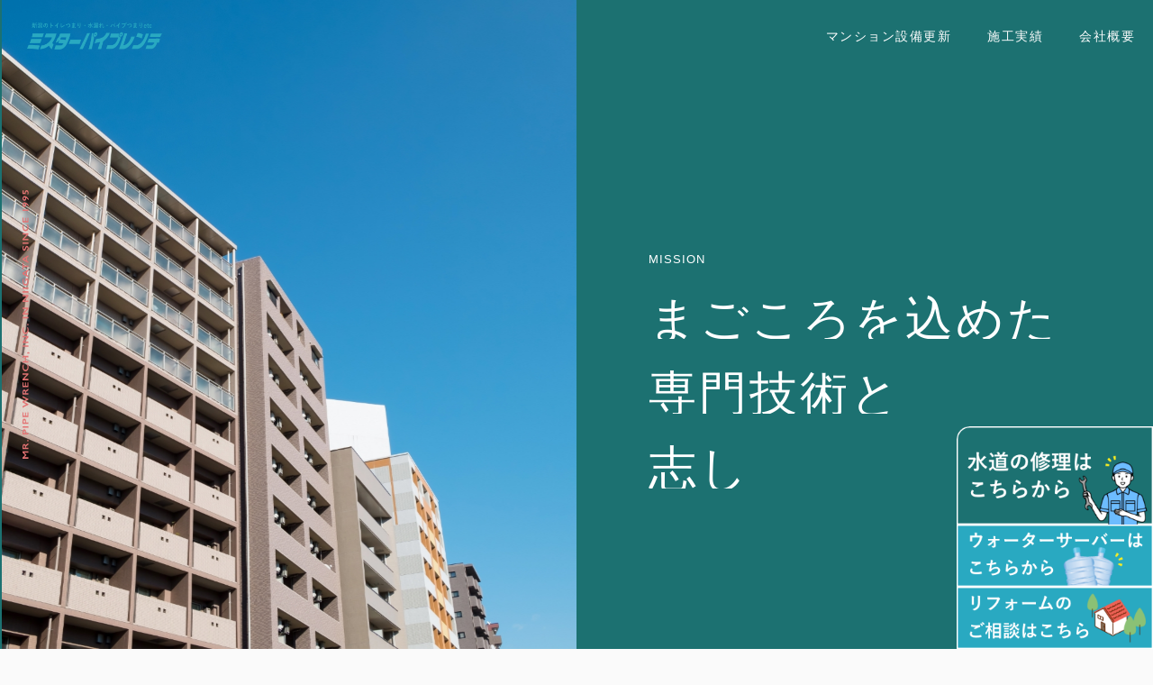

--- FILE ---
content_type: text/html; charset=UTF-8
request_url: https://mr-pipewrench.com/
body_size: 35460
content:
<!doctype html>
<html lang="ja">

<head>
    <meta charset="UTF-8">
    <meta http-equiv="X-UA-Compatible" content="IE=edge">
    <meta name="viewport" content="width=device-width,initial-scale=1">
    <meta name="format-detection" content="telephone=no">
    <meta name="description" content="Just another WordPress site">
    <title>マンションの設備更新なら｜株式会社ミスターパイプレンチ</title>
    <link rel="stylesheet" href="https://mr-pipewrench.com/wp-content/themes/chiyodamp/style.css">
    <link rel="preconnect" href="https://fonts.googleapis.com">
    <link rel="preconnect" href="https://fonts.gstatic.com" crossorigin>
    <link href="https://fonts.googleapis.com/css2?family=Noto+Sans+JP:wght@400;700&family=Noto+Sans:wght@400;700&family=Roboto:wght@100;300;500;700&display=swap" rel="stylesheet">
    <link rel="stylesheet" href="https://mr-pipewrench.com/wp-content/themes/chiyodamp/assets/css/base.css">
    <link rel="stylesheet" href="https://mr-pipewrench.com/wp-content/themes/chiyodamp/assets/css/header.css">
    <link rel="stylesheet" href="https://mr-pipewrench.com/wp-content/themes/chiyodamp/assets/css/footer.css">
    <link rel="stylesheet" href="https://mr-pipewrench.com/wp-content/themes/chiyodamp/assets/css/slick.css">
    <!--test-->

            <link rel="stylesheet" href="https://mr-pipewrench.com/wp-content/themes/chiyodamp/assets/css/home.css">
        <!-- Google tag (gtag.js) -->
    <script async src="https://www.googletagmanager.com/gtag/js?id=G-87J8VD47HK"></script>
    <script>
        window.dataLayer = window.dataLayer || [];

        function gtag() {
            dataLayer.push(arguments);
        }
        gtag('js', new Date());

        gtag('config', 'G-87J8VD47HK');
    </script>
    <meta name='robots' content='max-image-preview:large' />
<link rel='stylesheet' id='classic-theme-styles-css' href='https://mr-pipewrench.com/wp-includes/css/classic-themes.min.css?ver=6.2.8' type='text/css' media='all' />
<style id='global-styles-inline-css' type='text/css'>
body{--wp--preset--color--black: #000000;--wp--preset--color--cyan-bluish-gray: #abb8c3;--wp--preset--color--white: #ffffff;--wp--preset--color--pale-pink: #f78da7;--wp--preset--color--vivid-red: #cf2e2e;--wp--preset--color--luminous-vivid-orange: #ff6900;--wp--preset--color--luminous-vivid-amber: #fcb900;--wp--preset--color--light-green-cyan: #7bdcb5;--wp--preset--color--vivid-green-cyan: #00d084;--wp--preset--color--pale-cyan-blue: #8ed1fc;--wp--preset--color--vivid-cyan-blue: #0693e3;--wp--preset--color--vivid-purple: #9b51e0;--wp--preset--gradient--vivid-cyan-blue-to-vivid-purple: linear-gradient(135deg,rgba(6,147,227,1) 0%,rgb(155,81,224) 100%);--wp--preset--gradient--light-green-cyan-to-vivid-green-cyan: linear-gradient(135deg,rgb(122,220,180) 0%,rgb(0,208,130) 100%);--wp--preset--gradient--luminous-vivid-amber-to-luminous-vivid-orange: linear-gradient(135deg,rgba(252,185,0,1) 0%,rgba(255,105,0,1) 100%);--wp--preset--gradient--luminous-vivid-orange-to-vivid-red: linear-gradient(135deg,rgba(255,105,0,1) 0%,rgb(207,46,46) 100%);--wp--preset--gradient--very-light-gray-to-cyan-bluish-gray: linear-gradient(135deg,rgb(238,238,238) 0%,rgb(169,184,195) 100%);--wp--preset--gradient--cool-to-warm-spectrum: linear-gradient(135deg,rgb(74,234,220) 0%,rgb(151,120,209) 20%,rgb(207,42,186) 40%,rgb(238,44,130) 60%,rgb(251,105,98) 80%,rgb(254,248,76) 100%);--wp--preset--gradient--blush-light-purple: linear-gradient(135deg,rgb(255,206,236) 0%,rgb(152,150,240) 100%);--wp--preset--gradient--blush-bordeaux: linear-gradient(135deg,rgb(254,205,165) 0%,rgb(254,45,45) 50%,rgb(107,0,62) 100%);--wp--preset--gradient--luminous-dusk: linear-gradient(135deg,rgb(255,203,112) 0%,rgb(199,81,192) 50%,rgb(65,88,208) 100%);--wp--preset--gradient--pale-ocean: linear-gradient(135deg,rgb(255,245,203) 0%,rgb(182,227,212) 50%,rgb(51,167,181) 100%);--wp--preset--gradient--electric-grass: linear-gradient(135deg,rgb(202,248,128) 0%,rgb(113,206,126) 100%);--wp--preset--gradient--midnight: linear-gradient(135deg,rgb(2,3,129) 0%,rgb(40,116,252) 100%);--wp--preset--duotone--dark-grayscale: url('#wp-duotone-dark-grayscale');--wp--preset--duotone--grayscale: url('#wp-duotone-grayscale');--wp--preset--duotone--purple-yellow: url('#wp-duotone-purple-yellow');--wp--preset--duotone--blue-red: url('#wp-duotone-blue-red');--wp--preset--duotone--midnight: url('#wp-duotone-midnight');--wp--preset--duotone--magenta-yellow: url('#wp-duotone-magenta-yellow');--wp--preset--duotone--purple-green: url('#wp-duotone-purple-green');--wp--preset--duotone--blue-orange: url('#wp-duotone-blue-orange');--wp--preset--font-size--small: 13px;--wp--preset--font-size--medium: 20px;--wp--preset--font-size--large: 36px;--wp--preset--font-size--x-large: 42px;--wp--preset--spacing--20: 0.44rem;--wp--preset--spacing--30: 0.67rem;--wp--preset--spacing--40: 1rem;--wp--preset--spacing--50: 1.5rem;--wp--preset--spacing--60: 2.25rem;--wp--preset--spacing--70: 3.38rem;--wp--preset--spacing--80: 5.06rem;--wp--preset--shadow--natural: 6px 6px 9px rgba(0, 0, 0, 0.2);--wp--preset--shadow--deep: 12px 12px 50px rgba(0, 0, 0, 0.4);--wp--preset--shadow--sharp: 6px 6px 0px rgba(0, 0, 0, 0.2);--wp--preset--shadow--outlined: 6px 6px 0px -3px rgba(255, 255, 255, 1), 6px 6px rgba(0, 0, 0, 1);--wp--preset--shadow--crisp: 6px 6px 0px rgba(0, 0, 0, 1);}:where(.is-layout-flex){gap: 0.5em;}body .is-layout-flow > .alignleft{float: left;margin-inline-start: 0;margin-inline-end: 2em;}body .is-layout-flow > .alignright{float: right;margin-inline-start: 2em;margin-inline-end: 0;}body .is-layout-flow > .aligncenter{margin-left: auto !important;margin-right: auto !important;}body .is-layout-constrained > .alignleft{float: left;margin-inline-start: 0;margin-inline-end: 2em;}body .is-layout-constrained > .alignright{float: right;margin-inline-start: 2em;margin-inline-end: 0;}body .is-layout-constrained > .aligncenter{margin-left: auto !important;margin-right: auto !important;}body .is-layout-constrained > :where(:not(.alignleft):not(.alignright):not(.alignfull)){max-width: var(--wp--style--global--content-size);margin-left: auto !important;margin-right: auto !important;}body .is-layout-constrained > .alignwide{max-width: var(--wp--style--global--wide-size);}body .is-layout-flex{display: flex;}body .is-layout-flex{flex-wrap: wrap;align-items: center;}body .is-layout-flex > *{margin: 0;}:where(.wp-block-columns.is-layout-flex){gap: 2em;}.has-black-color{color: var(--wp--preset--color--black) !important;}.has-cyan-bluish-gray-color{color: var(--wp--preset--color--cyan-bluish-gray) !important;}.has-white-color{color: var(--wp--preset--color--white) !important;}.has-pale-pink-color{color: var(--wp--preset--color--pale-pink) !important;}.has-vivid-red-color{color: var(--wp--preset--color--vivid-red) !important;}.has-luminous-vivid-orange-color{color: var(--wp--preset--color--luminous-vivid-orange) !important;}.has-luminous-vivid-amber-color{color: var(--wp--preset--color--luminous-vivid-amber) !important;}.has-light-green-cyan-color{color: var(--wp--preset--color--light-green-cyan) !important;}.has-vivid-green-cyan-color{color: var(--wp--preset--color--vivid-green-cyan) !important;}.has-pale-cyan-blue-color{color: var(--wp--preset--color--pale-cyan-blue) !important;}.has-vivid-cyan-blue-color{color: var(--wp--preset--color--vivid-cyan-blue) !important;}.has-vivid-purple-color{color: var(--wp--preset--color--vivid-purple) !important;}.has-black-background-color{background-color: var(--wp--preset--color--black) !important;}.has-cyan-bluish-gray-background-color{background-color: var(--wp--preset--color--cyan-bluish-gray) !important;}.has-white-background-color{background-color: var(--wp--preset--color--white) !important;}.has-pale-pink-background-color{background-color: var(--wp--preset--color--pale-pink) !important;}.has-vivid-red-background-color{background-color: var(--wp--preset--color--vivid-red) !important;}.has-luminous-vivid-orange-background-color{background-color: var(--wp--preset--color--luminous-vivid-orange) !important;}.has-luminous-vivid-amber-background-color{background-color: var(--wp--preset--color--luminous-vivid-amber) !important;}.has-light-green-cyan-background-color{background-color: var(--wp--preset--color--light-green-cyan) !important;}.has-vivid-green-cyan-background-color{background-color: var(--wp--preset--color--vivid-green-cyan) !important;}.has-pale-cyan-blue-background-color{background-color: var(--wp--preset--color--pale-cyan-blue) !important;}.has-vivid-cyan-blue-background-color{background-color: var(--wp--preset--color--vivid-cyan-blue) !important;}.has-vivid-purple-background-color{background-color: var(--wp--preset--color--vivid-purple) !important;}.has-black-border-color{border-color: var(--wp--preset--color--black) !important;}.has-cyan-bluish-gray-border-color{border-color: var(--wp--preset--color--cyan-bluish-gray) !important;}.has-white-border-color{border-color: var(--wp--preset--color--white) !important;}.has-pale-pink-border-color{border-color: var(--wp--preset--color--pale-pink) !important;}.has-vivid-red-border-color{border-color: var(--wp--preset--color--vivid-red) !important;}.has-luminous-vivid-orange-border-color{border-color: var(--wp--preset--color--luminous-vivid-orange) !important;}.has-luminous-vivid-amber-border-color{border-color: var(--wp--preset--color--luminous-vivid-amber) !important;}.has-light-green-cyan-border-color{border-color: var(--wp--preset--color--light-green-cyan) !important;}.has-vivid-green-cyan-border-color{border-color: var(--wp--preset--color--vivid-green-cyan) !important;}.has-pale-cyan-blue-border-color{border-color: var(--wp--preset--color--pale-cyan-blue) !important;}.has-vivid-cyan-blue-border-color{border-color: var(--wp--preset--color--vivid-cyan-blue) !important;}.has-vivid-purple-border-color{border-color: var(--wp--preset--color--vivid-purple) !important;}.has-vivid-cyan-blue-to-vivid-purple-gradient-background{background: var(--wp--preset--gradient--vivid-cyan-blue-to-vivid-purple) !important;}.has-light-green-cyan-to-vivid-green-cyan-gradient-background{background: var(--wp--preset--gradient--light-green-cyan-to-vivid-green-cyan) !important;}.has-luminous-vivid-amber-to-luminous-vivid-orange-gradient-background{background: var(--wp--preset--gradient--luminous-vivid-amber-to-luminous-vivid-orange) !important;}.has-luminous-vivid-orange-to-vivid-red-gradient-background{background: var(--wp--preset--gradient--luminous-vivid-orange-to-vivid-red) !important;}.has-very-light-gray-to-cyan-bluish-gray-gradient-background{background: var(--wp--preset--gradient--very-light-gray-to-cyan-bluish-gray) !important;}.has-cool-to-warm-spectrum-gradient-background{background: var(--wp--preset--gradient--cool-to-warm-spectrum) !important;}.has-blush-light-purple-gradient-background{background: var(--wp--preset--gradient--blush-light-purple) !important;}.has-blush-bordeaux-gradient-background{background: var(--wp--preset--gradient--blush-bordeaux) !important;}.has-luminous-dusk-gradient-background{background: var(--wp--preset--gradient--luminous-dusk) !important;}.has-pale-ocean-gradient-background{background: var(--wp--preset--gradient--pale-ocean) !important;}.has-electric-grass-gradient-background{background: var(--wp--preset--gradient--electric-grass) !important;}.has-midnight-gradient-background{background: var(--wp--preset--gradient--midnight) !important;}.has-small-font-size{font-size: var(--wp--preset--font-size--small) !important;}.has-medium-font-size{font-size: var(--wp--preset--font-size--medium) !important;}.has-large-font-size{font-size: var(--wp--preset--font-size--large) !important;}.has-x-large-font-size{font-size: var(--wp--preset--font-size--x-large) !important;}
.wp-block-navigation a:where(:not(.wp-element-button)){color: inherit;}
:where(.wp-block-columns.is-layout-flex){gap: 2em;}
.wp-block-pullquote{font-size: 1.5em;line-height: 1.6;}
</style>
<link rel='stylesheet' id='contact-form-7-css' href='https://mr-pipewrench.com/wp-content/plugins/contact-form-7/includes/css/styles.css?ver=5.5.6.1' type='text/css' media='all' />
<link rel='stylesheet' id='jquery-ui-dialog-min-css-css' href='https://mr-pipewrench.com/wp-includes/css/jquery-ui-dialog.min.css?ver=6.2.8' type='text/css' media='all' />
<link rel='stylesheet' id='contact-form-7-confirm-plus-css' href='https://mr-pipewrench.com/wp-content/plugins/confirm-plus-contact-form-7/assets/css/styles.css?ver=20230425_021052' type='text/css' media='all' />
<script type='text/javascript' src='https://mr-pipewrench.com/wp-includes/js/jquery/jquery.min.js?ver=3.6.4' id='jquery-core-js'></script>
<script type='text/javascript' src='https://mr-pipewrench.com/wp-includes/js/jquery/jquery-migrate.min.js?ver=3.4.0' id='jquery-migrate-js'></script>
		<style type="text/css" id="wp-custom-css">
			.grecaptcha-badge { visibility: hidden; }		</style>
		
</head>

<body>

            <div id="loading">
            <div id="animation">
                <img src="https://mr-pipewrench.com/wp-content/themes/chiyodamp/assets/img/common/mp.svg" alt="">
            </div><!-- #animation -->
        </div><!-- #loading -->
    
    <div id="contents">

        <header id="header">
            <div class="header__inner">
                <h1 class="logo"><a href="https://mr-pipewrench.com"><img src="https://mr-pipewrench.com/wp-content/themes/chiyodamp/assets/img/common/logo.png" alt=""></a></h1>
                <ul class="main_nav">
                    <li><a href="https://mr-pipewrench.com/approach/">マンション設備更新</a></li>
                    <li><a href="https://mr-pipewrench.com/approach/#zisseki">施工実績</a></li>
                    <li><a href="https://mr-pipewrench.com/company/">会社概要</a></li>
                </ul>
                <!-- <a class="hd_btn" href="https://mr-pipewrench.com/contact/">お問い合わせ</a> -->
            </div>
            <div class="fixed_right_header">
                <button class="btnMenu">
                    <span class="span_wrap">
                        <span></span>
                        <span></span>
                        <span></span>
                    </span>
                </button>
                <nav id="menu">
                    <ul class="sp_main_nav mincho">
                        <li><a href="https://mr-pipewrench.com/approach/">マンション設備更新</a></li>
                        <li><a href="https://mr-pipewrench.com/approach/#zisseki">施工実績</a></li>
                        <li><a href="https://mr-pipewrench.com/company/">会社概要</a></li>
                        <li><a href="https://mr-pipewrench.com/contact/">お問い合わせ</a></li>
                    </ul>
                    <ul class="sp_main_nav__sub">
                        <li><a href="https://mr-pipewrench.com/news/">新着情報 </a></li>
                        <li class="recruit_link"><a target="blank" href="https://chiyoda-recruit.biz/">新卒採用<img src="https://mr-pipewrench.com/wp-content/themes/chiyodamp/assets/img/common/link_icon.svg" alt=""></a></li>
                    </ul>
                    <a class="top_link" href="https://mr-pipewrench.com">＜トップページへ戻る</a>
                </nav>
            </div>
            <!--/.fixed_right_header-->
        </header>



        <img class="fixed_copyright" src="https://mr-pipewrench.com/wp-content/themes/chiyodamp/assets/img/common/mp_t.svg" alt="">
        <div class="floatbnr">
            <a href="https://mr-pipewrench.com/contact/">
                <img src="https://mr-pipewrench.com/wp-content/themes/chiyodamp/assets/img/home/floatbnr1.png" alt="">
            </a>
            <a href="https://mr-pipewrench.com/ws/water-server">
                <img src="https://mr-pipewrench.com/wp-content/themes/chiyodamp/assets/img/home/floatbnr2.png" alt="">
            </a>
            <a href="https://mr-pipewrench.com/reformcontact">
                <img src="https://mr-pipewrench.com/wp-content/themes/chiyodamp/assets/img/home/floatbnr3.png" alt="">
            </a>
        </div><!-- <a href="https://chiyodasetsubi.jp/contact/"><img class="floatbnr" src="https://mr-pipewrench.com/wp-content/themes/chiyodamp/assets/img/home/floatbnr.svg" alt=""></a> -->

<section id="luxy">

    <div class="main_visual">
        <div class="main_visual__left">
            <div id="ytPlayerMainLeft">
                <img src="https://mr-pipewrench.com/wp-content/themes/chiyodamp/assets/img/home/mp_mv.jpg" alt="">
            </div>
        </div>
        <div class="main_visual__right">
            <h1 class="luxy-el" data-speed-y="-7" data-offset="50">
                <span class="en"><span>MISSION</span></span>
                <span class="line"><span>まごころを込めた</span></span><span class="br"></span><span class="line"><span>専門技術と</span></span><span class="br"></span><span class="line"><span>志し</span></span>
            </h1>
        </div>
    </div>
    <section class="home_s01">
        <div class="home_s01__bg luxy-el"></div>
        <div class="container">
            <h2>こんなお悩みございませんか？</h2>
            <p class="onayami">老朽化が進んで、<span class="mark"><br class="br-sp">すぐにでも修繕したい<br class="br-sp"></span><br>修繕などを一任しており、<span class="mark"><br class="br-sp">費用が適切かわからない</span><br class="br-sp">
                <br>設備更新が<span class="mark">必要かわからない</span>
            </p>
            <h2 class="mincho section_h2_title">マンションの設備更新なら、<br class="br-sp">お任せください！</h2>

            <div class="link_btn__wrap">
                <a class="link_btn" href="https://mr-pipewrench.com/approach/"><span>もっとみる</span></a>
            </div>
        </div>
        <div class="home_s01__bottom fadein__left">
            <div class="home_s01__bottom_text mincho luxy-el">
                ミスターパイプレンチに<br class="br-sp">できること
            </div>
        </div>
    </section>

    <section class="home_s02">

        <div class="home_s02__top ">
            <div class="home_s02__top_text mincho luxy-el">設計・積算・施工
            </div>
        </div>
        <p class="fadein">建物の規模や予算に合わせて<br class="br-sp">最善のご提案を致します。</p>

        <div class id="business"></div>
        <div class="container">
            <div class="home_s02__top">
                <div class="home_s02__top_text mincho luxy-el">何でもご相談ください
                </div>
            </div>
            <p class="soudan fadein">まずは些細なことでも構いませんので、<br class="br-sp">ご相談ください。<br>
                豊富な修理経験によるご提案を<br class="br-sp">させていただきます。</p>
        </div>
        <!-- <div class="container">
            <div class="link_btn__wrap fadein">
                <a class="otoiawase link_btn link_btn__white fadein__right" href="https://mr-pipewrench.com/contact"><span>お問い合わせ</span></a>
            </div>
        </div> -->
        <!--/.container-->
        <div class="background">
            <div class="container">
                <div class="top_message">
                    <div class="col-2">
                        <div class="col-2_right">
                            <div class="message_title">現地調査から施工まで<br>責任をもって対応します。</div>
                            <p class="p_message">豊富な修理実績に基づいて、古い施設やマンションにて設備改修を心を込めてご提案いたします。<br>
                                1級管工事施工管理士<br>
                                1級土木工事施工管理士<br>
                                2級建築士<br>
                                2級ボイラー技士</p>
                            <p class="end">代表取締役社長　神林　勉</p>
                        </div>
                    </div>
                    <div class="col-2">
                        <img class="" src="https://mr-pipewrench.com/wp-content/themes/chiyodamp/assets/img/home/syatyo.jpg" alt="">
                    </div>
                </div>
            </div>
            <div class="about">
                <div class="container">
                    <div class="about_list">
                        <ul>
                            <li><span>屋上水槽入替</span></li>
                            <li><span>ポンプ入替</span></li>
                            <li><span>給排水方式変更</span></li>
                            <li><span>受水槽入替</span></li>
                            <li><span>水漏れ・つまり</span></li>
                            <li><span>共有配管やり替</span></li>
                        </ul>
                        <div class="kyuusui">
                            <img class="image_kyuusui" src="https://mr-pipewrench.com/wp-content/themes/chiyodamp/assets/img/home/kyuuhaisui.png" alt="">
                            <h3>給排水について</h3>
                            <p class="kyuuhaisui">
                                給水管の更新は35年位から継ぎ手部やバルブのネジ部分から漏れが<br class="br-pc">始まります。
                                排水管の更新は給水管より遅く、水回りが主体となります。<br class="br-pc">
                                漏水してから、その都度の修繕がお勧め。 </p>
                        </div>
                    </div>
                    <div class="link_btn__wrap">
                        <a class="link_btn" href="https://mr-pipewrench.com/approach"><span>もっと見る</span></a>
                    </div>
                </div>
                <!--/.container-->
    </section>
    <div class="mp_sekouzisseki">
        <div class="mp_bg"> </div>
        <div class="mp_pd">
            <h2 class="sekou mincho">施工実績</h2>
            <div class="col-3 fadein">
                <div class=""><a href="https://mr-pipewrench.com/approach"><img class="box_fadeLeft" src="https://mr-pipewrench.com/wp-content/themes/chiyodamp/assets/img/home/zisseki_01.jpg" alt=""></a></div>
                <div class=""><a href="https://mr-pipewrench.com/approach"><img class="box_fadeUp" src="https://mr-pipewrench.com/wp-content/themes/chiyodamp/assets/img/home/zisseki_02.jpg" alt=""></a></div>
                <div class=""><a href="https://mr-pipewrench.com/approach"><img class="box_fadeRight" src="https://mr-pipewrench.com/wp-content/themes/chiyodamp/assets/img/home/zisseki_03.jpg" alt=""></a></div>
            </div>
            <!--/.service_block-->
            <div class="link_btn__wrap fadein">
                <a class="link_btn" href="https://mr-pipewrench.com/approach"><span>もっと見る</span></a>
            </div>
        </div>
    </div>
    <section class="home_s03">
        <div class="home_s03__right">
            <div class="home_s03__right__inner">
                <p class="fadein__right mincho">
                    まずは、<br>お気軽に<br>ご相談ください。
                </p>
            </div>
        </div>
        <div class="home_s03__left">
            <img src="https://mr-pipewrench.com/wp-content/themes/chiyodamp/assets/img/home/home_s03__img.png" alt="">
        </div>
    </section>


    <section class="home_s04">
        <a href="https://chiyoda-recruit.biz/" class="home_s04__left">
            <img class="recruit_logo fadein__left" src="https://mr-pipewrench.com/wp-content/themes/chiyodamp/assets/img/home/recruit_logo.svg" alt="">
            <img class="recruit_logo__hover fadein__left" src="https://mr-pipewrench.com/wp-content/themes/chiyodamp/assets/img/home/recruit_logo__hover.svg" alt="">
        </a>
        <div class="home_s04__right">
            <div id="ytPlayerWrap">
                <div id="ytPlayer" data-property="{
                  videoURL: 'Kt8i6VeIkss',　//動画IDまたはURLを記述
                  containment: '#ytPlayerWrap', //動画の位置(親要素)
                  autoPlay: true, //自動再生
                  loop: 1,　//ループ再生
                  mute: true, //
                  startAt: 0, //動画の再生位置
                  showControls: false, //コントロールの非表示
                  showYTLogo: false //youtubeのロゴ等を非表示
              }"></div>
            </div>
            <div id="ytPlayerWrapSP">
                <div class="container">
                    <div class="youtube">
                        <iframe width="560" height="315" src="https://www.youtube.com/embed/Kt8i6VeIkss" title="YouTube video player" frameborder="0" allow="accelerometer; autoplay; clipboard-write; encrypted-media; gyroscope; picture-in-picture" allowfullscreen></iframe>
                    </div>
                </div>
            </div>
        </div>
    </section>

    <section class="section section_gray02">
        <div class="container">
            <div class="sdgs_block">
                <div class="sdgs_block__left">
                    <img class="sdgs_logo fadein__left" src="https://mr-pipewrench.com/wp-content/themes/chiyodamp/assets/img/home/sdgs_logo.svg" alt="">
                </div>
                <div class="sdgs_block__right">
                    <div class="fadein__right">
                        <p>千代田設備グループは［ SDGs（持続可能な開発目標 ］における11項目を企業活動として取り組んでいます</p>
                        <img src="https://mr-pipewrench.com/wp-content/themes/chiyodamp/assets/img/home/sdgs_list.png" alt="">
                        <a class="link_btn" href="https://chiyodasetsubi.jp/sdgs/"><span>SDGsへの取り組み</span></a>
                    </div>
                </div>
            </div>
        </div>

    </section>

            <div class=" modal1 none modal-content">
        <div class="modal-content__inner">
            <img src="https://mr-pipewrench.com/wp-content/themes/chiyodamp/assets/img/home/tika_1.jpg" alt="">
            <img src="https://mr-pipewrench.com/wp-content/themes/chiyodamp/assets/img/home/tika_2.jpg" alt="">
            <img src="https://mr-pipewrench.com/wp-content/themes/chiyodamp/assets/img/home/tika_3.jpg" alt="">
        </div>
    </div>
    <div class="modal2 none modal-content">
        <div class="modal-content__inner">
            <img src="https://mr-pipewrench.com/wp-content/themes/chiyodamp/assets/img/home/syousetsu_1.jpg" alt="">
            <img src="https://mr-pipewrench.com/wp-content/themes/chiyodamp/assets/img/home/syousetsu_2.jpg" alt="">
            <img src="https://mr-pipewrench.com/wp-content/themes/chiyodamp/assets/img/home/syousetsu_3.jpg" alt="">
            <img src="https://mr-pipewrench.com/wp-content/themes/chiyodamp/assets/img/home/syousetsu_4.jpg" alt="">
        </div>
    </div>
    <div class="modal3 none modal-content">
        <div class="modal-content__inner">
            <img src="https://mr-pipewrench.com/wp-content/themes/chiyodamp/assets/img/home/sonota_1.jpg" alt="">
            <img src="https://mr-pipewrench.com/wp-content/themes/chiyodamp/assets/img/home/sonota_2.jpg" alt="">
            <img src="https://mr-pipewrench.com/wp-content/themes/chiyodamp/assets/img/home/sonota_3" alt="">
            <img src="https://mr-pipewrench.com/wp-content/themes/chiyodamp/assets/img/home/sonota_4.jpg" alt="">
        </div>
    </div>

    <!--/.foot_cta-->


<div class="bnr_area">
    <div class="middle_container">
        <div class="bnr">
            <a href="https://chiyodasetsubi.jp/" target="blank"><img class="" src="https://mr-pipewrench.com/wp-content/themes/chiyodamp/assets/img/common/bnr_setsubi.jpg" alt=""></a>
        </div>
        <div class="bnr">
            <a href="https://mr-pipewrench.com/" target="blank"><img class="" src="https://mr-pipewrench.com/wp-content/themes/chiyodamp/assets/img/common/bnr_pipe.jpg" alt=""></a>
        </div>
        <div class="bnr">
            <a href="http://chiyodareform.com/" target="blank"><img class="" src="https://mr-pipewrench.com/wp-content/themes/chiyodamp/assets/img/common/bnr_reform.jpg" alt=""></a>
        </div>
        <div class="bnr">
            <a href="http://chiyodakaihatsu.net/" target="blank"><img class="" src="https://mr-pipewrench.com/wp-content/themes/chiyodamp/assets/img/common/bnr_kiht.jpg" alt=""></a>
        </div>
        <div class="bnr">
            <a href="http://www.chiyoda-energy.com/" target="blank"><img class="" src="https://mr-pipewrench.com/wp-content/themes/chiyodamp/assets/img/common/bnr_enrgy.jpg" alt=""></a>
        </div>
    </div>
</div>

<footer id="footer">
    <div class="footer_top">
        <div class="container">
            <div class="foot_inner__top">
                <ul class="foot_list">
                    <li class="head"><a href="https://mr-pipewrench.com/approach">マンション設備更新</a></li>
                </ul>
                <ul class=" foot_list">
                    <li class="head"><a href="https://mr-pipewrench.com/approach/#zisseki">施工実績</a></li>
                </ul>
                <ul class="foot_list">
                    <li class="head"><a href="https://mr-pipewrench.com/company">会社概要</a></li>
                </ul>
                <ul class="foot_list">
                    <li class="head"><a href="https://mr-pipewrench.com/contact">お問い合わせ</a></li>
                    <li class=""><a href="https://mr-pipewrench.com/contact">問い合わせフォーム</a></li>
                    <li class=""><a href="https://mr-pipewrench.com/reformcontact">リフォームのご相談</a></li>
                </ul>
                <ul class="foot_list">
                    <li class="head"><a target="_blank" href="https://chiyoda-recruit.biz/">採用情報</a></li>
                    <li class=""><a target="_blank" href="https://chiyoda-recruit.biz/">千代田設備採用ページ（外部リンク）</a></li>
                </ul>
            </div>
            <!--/.foot_inner__top-->
            <div class="foot_inner__bottom">
                <ul class="foot_list">
                    <li class="head">千代田設備のSDGｓへの取り組み</li>
                    <li class=""><a href="https://chiyodasetsubi.jp/sdgs/">SDGｓへの取り組み 11項目</a></li>
                </ul>
            </div>
            <!--/.foot_inner__bottom-->
        </div>
        <!--/.container-->
    </div>
    <!--/.footer_top-->

    <div class="footer_bottom">
        <div class="container">
            <a class="foot_logo" href="https://mr-pipewrench.com/"><img class="" src="https://mr-pipewrench.com/wp-content/themes/chiyodamp/assets/img/common/logo.png" alt=""></a>
            <p>〒950-0991 <span class="sp_br"></span>新潟市中央区下所島2丁目17番3号<br>
                TEL.025-284-8070 <span class="sp_br"></span>FAX.025-284-8492
            </p>
            <small class="copyright">copyright&copy; Chiyoda Setsubi All right reserved.</small>
        </div>
        <!--/.container-->
    </div>
    <!--/.footer_bottom-->
</footer>
</div>
<!--/#luxy-->
</div>
<!--/#wrap-->

<!-- <a class="go_top_link" href="">
    <img class="" src="https://mr-pipewrench.com/wp-content/themes/chiyodamp/assets/img/common/go_top.svg" alt="">
</a> -->

<script src="https://code.jquery.com/jquery-3.6.0.min.js"></script>
<script src="https://mr-pipewrench.com/wp-content/themes/chiyodamp/assets/js/slick.min.js"></script>
<script src="https://mr-pipewrench.com/wp-content/themes/chiyodamp/assets/js/common.js"></script>
<script src="https://mr-pipewrench.com/wp-content/themes/chiyodamp/assets/js/luxy.min.js"></script>

    <script src="https://mr-pipewrench.com/wp-content/themes/chiyodamp/assets/js/home.js"></script>
<script src="https://mr-pipewrench.com/wp-content/themes/chiyodamp/assets/js/jquery.mb.YTPlayer.min.js"></script>
<script type='text/javascript' src='https://mr-pipewrench.com/wp-includes/js/dist/vendor/wp-polyfill-inert.min.js?ver=3.1.2' id='wp-polyfill-inert-js'></script>
<script type='text/javascript' src='https://mr-pipewrench.com/wp-includes/js/dist/vendor/regenerator-runtime.min.js?ver=0.13.11' id='regenerator-runtime-js'></script>
<script type='text/javascript' src='https://mr-pipewrench.com/wp-includes/js/dist/vendor/wp-polyfill.min.js?ver=3.15.0' id='wp-polyfill-js'></script>
<script type='text/javascript' id='contact-form-7-js-extra'>
/* <![CDATA[ */
var wpcf7 = {"api":{"root":"https:\/\/mr-pipewrench.com\/wp-json\/","namespace":"contact-form-7\/v1"}};
/* ]]> */
</script>
<script type='text/javascript' src='https://mr-pipewrench.com/wp-content/plugins/contact-form-7/includes/js/index.js?ver=5.5.6.1' id='contact-form-7-js'></script>
<script type='text/javascript' id='contact-form-7-confirm-plus-js-extra'>
/* <![CDATA[ */
var data_arr = {"cfm_title_suffix":"\u78ba\u8a8d","cfm_btn":"\u78ba\u8a8d","cfm_btn_edit":"\u4fee\u6b63","cfm_btn_mail_send":"\u3053\u306e\u5185\u5bb9\u3067\u9001\u4fe1","checked_msg":"\u30c1\u30a7\u30c3\u30af\u3042\u308a"};
/* ]]> */
</script>
<script type='text/javascript' src='https://mr-pipewrench.com/wp-content/plugins/confirm-plus-contact-form-7/assets/js/scripts.js?ver=20230425_021052' id='contact-form-7-confirm-plus-js'></script>
<script type='text/javascript' src='https://mr-pipewrench.com/wp-includes/js/jquery/ui/core.min.js?ver=1.13.2' id='jquery-ui-core-js'></script>
<script type='text/javascript' src='https://mr-pipewrench.com/wp-includes/js/jquery/ui/mouse.min.js?ver=1.13.2' id='jquery-ui-mouse-js'></script>
<script type='text/javascript' src='https://mr-pipewrench.com/wp-includes/js/jquery/ui/resizable.min.js?ver=1.13.2' id='jquery-ui-resizable-js'></script>
<script type='text/javascript' src='https://mr-pipewrench.com/wp-includes/js/jquery/ui/draggable.min.js?ver=1.13.2' id='jquery-ui-draggable-js'></script>
<script type='text/javascript' src='https://mr-pipewrench.com/wp-includes/js/jquery/ui/controlgroup.min.js?ver=1.13.2' id='jquery-ui-controlgroup-js'></script>
<script type='text/javascript' src='https://mr-pipewrench.com/wp-includes/js/jquery/ui/checkboxradio.min.js?ver=1.13.2' id='jquery-ui-checkboxradio-js'></script>
<script type='text/javascript' src='https://mr-pipewrench.com/wp-includes/js/jquery/ui/button.min.js?ver=1.13.2' id='jquery-ui-button-js'></script>
<script type='text/javascript' src='https://mr-pipewrench.com/wp-includes/js/jquery/ui/dialog.min.js?ver=1.13.2' id='jquery-ui-dialog-js'></script>
<script type='text/javascript' src='https://www.google.com/recaptcha/api.js?render=6Lchm5IlAAAAAFqmvyAn42t8acTU2F-SF4-Iyq-H&#038;ver=3.0' id='google-recaptcha-js'></script>
<script type='text/javascript' id='wpcf7-recaptcha-js-extra'>
/* <![CDATA[ */
var wpcf7_recaptcha = {"sitekey":"6Lchm5IlAAAAAFqmvyAn42t8acTU2F-SF4-Iyq-H","actions":{"homepage":"homepage","contactform":"contactform"}};
/* ]]> */
</script>
<script type='text/javascript' src='https://mr-pipewrench.com/wp-content/plugins/contact-form-7/modules/recaptcha/index.js?ver=5.5.6.1' id='wpcf7-recaptcha-js'></script>

</body>

</html>

--- FILE ---
content_type: text/html; charset=utf-8
request_url: https://www.google.com/recaptcha/api2/anchor?ar=1&k=6Lchm5IlAAAAAFqmvyAn42t8acTU2F-SF4-Iyq-H&co=aHR0cHM6Ly9tci1waXBld3JlbmNoLmNvbTo0NDM.&hl=en&v=PoyoqOPhxBO7pBk68S4YbpHZ&size=invisible&anchor-ms=20000&execute-ms=30000&cb=hpqysdah82kq
body_size: 48828
content:
<!DOCTYPE HTML><html dir="ltr" lang="en"><head><meta http-equiv="Content-Type" content="text/html; charset=UTF-8">
<meta http-equiv="X-UA-Compatible" content="IE=edge">
<title>reCAPTCHA</title>
<style type="text/css">
/* cyrillic-ext */
@font-face {
  font-family: 'Roboto';
  font-style: normal;
  font-weight: 400;
  font-stretch: 100%;
  src: url(//fonts.gstatic.com/s/roboto/v48/KFO7CnqEu92Fr1ME7kSn66aGLdTylUAMa3GUBHMdazTgWw.woff2) format('woff2');
  unicode-range: U+0460-052F, U+1C80-1C8A, U+20B4, U+2DE0-2DFF, U+A640-A69F, U+FE2E-FE2F;
}
/* cyrillic */
@font-face {
  font-family: 'Roboto';
  font-style: normal;
  font-weight: 400;
  font-stretch: 100%;
  src: url(//fonts.gstatic.com/s/roboto/v48/KFO7CnqEu92Fr1ME7kSn66aGLdTylUAMa3iUBHMdazTgWw.woff2) format('woff2');
  unicode-range: U+0301, U+0400-045F, U+0490-0491, U+04B0-04B1, U+2116;
}
/* greek-ext */
@font-face {
  font-family: 'Roboto';
  font-style: normal;
  font-weight: 400;
  font-stretch: 100%;
  src: url(//fonts.gstatic.com/s/roboto/v48/KFO7CnqEu92Fr1ME7kSn66aGLdTylUAMa3CUBHMdazTgWw.woff2) format('woff2');
  unicode-range: U+1F00-1FFF;
}
/* greek */
@font-face {
  font-family: 'Roboto';
  font-style: normal;
  font-weight: 400;
  font-stretch: 100%;
  src: url(//fonts.gstatic.com/s/roboto/v48/KFO7CnqEu92Fr1ME7kSn66aGLdTylUAMa3-UBHMdazTgWw.woff2) format('woff2');
  unicode-range: U+0370-0377, U+037A-037F, U+0384-038A, U+038C, U+038E-03A1, U+03A3-03FF;
}
/* math */
@font-face {
  font-family: 'Roboto';
  font-style: normal;
  font-weight: 400;
  font-stretch: 100%;
  src: url(//fonts.gstatic.com/s/roboto/v48/KFO7CnqEu92Fr1ME7kSn66aGLdTylUAMawCUBHMdazTgWw.woff2) format('woff2');
  unicode-range: U+0302-0303, U+0305, U+0307-0308, U+0310, U+0312, U+0315, U+031A, U+0326-0327, U+032C, U+032F-0330, U+0332-0333, U+0338, U+033A, U+0346, U+034D, U+0391-03A1, U+03A3-03A9, U+03B1-03C9, U+03D1, U+03D5-03D6, U+03F0-03F1, U+03F4-03F5, U+2016-2017, U+2034-2038, U+203C, U+2040, U+2043, U+2047, U+2050, U+2057, U+205F, U+2070-2071, U+2074-208E, U+2090-209C, U+20D0-20DC, U+20E1, U+20E5-20EF, U+2100-2112, U+2114-2115, U+2117-2121, U+2123-214F, U+2190, U+2192, U+2194-21AE, U+21B0-21E5, U+21F1-21F2, U+21F4-2211, U+2213-2214, U+2216-22FF, U+2308-230B, U+2310, U+2319, U+231C-2321, U+2336-237A, U+237C, U+2395, U+239B-23B7, U+23D0, U+23DC-23E1, U+2474-2475, U+25AF, U+25B3, U+25B7, U+25BD, U+25C1, U+25CA, U+25CC, U+25FB, U+266D-266F, U+27C0-27FF, U+2900-2AFF, U+2B0E-2B11, U+2B30-2B4C, U+2BFE, U+3030, U+FF5B, U+FF5D, U+1D400-1D7FF, U+1EE00-1EEFF;
}
/* symbols */
@font-face {
  font-family: 'Roboto';
  font-style: normal;
  font-weight: 400;
  font-stretch: 100%;
  src: url(//fonts.gstatic.com/s/roboto/v48/KFO7CnqEu92Fr1ME7kSn66aGLdTylUAMaxKUBHMdazTgWw.woff2) format('woff2');
  unicode-range: U+0001-000C, U+000E-001F, U+007F-009F, U+20DD-20E0, U+20E2-20E4, U+2150-218F, U+2190, U+2192, U+2194-2199, U+21AF, U+21E6-21F0, U+21F3, U+2218-2219, U+2299, U+22C4-22C6, U+2300-243F, U+2440-244A, U+2460-24FF, U+25A0-27BF, U+2800-28FF, U+2921-2922, U+2981, U+29BF, U+29EB, U+2B00-2BFF, U+4DC0-4DFF, U+FFF9-FFFB, U+10140-1018E, U+10190-1019C, U+101A0, U+101D0-101FD, U+102E0-102FB, U+10E60-10E7E, U+1D2C0-1D2D3, U+1D2E0-1D37F, U+1F000-1F0FF, U+1F100-1F1AD, U+1F1E6-1F1FF, U+1F30D-1F30F, U+1F315, U+1F31C, U+1F31E, U+1F320-1F32C, U+1F336, U+1F378, U+1F37D, U+1F382, U+1F393-1F39F, U+1F3A7-1F3A8, U+1F3AC-1F3AF, U+1F3C2, U+1F3C4-1F3C6, U+1F3CA-1F3CE, U+1F3D4-1F3E0, U+1F3ED, U+1F3F1-1F3F3, U+1F3F5-1F3F7, U+1F408, U+1F415, U+1F41F, U+1F426, U+1F43F, U+1F441-1F442, U+1F444, U+1F446-1F449, U+1F44C-1F44E, U+1F453, U+1F46A, U+1F47D, U+1F4A3, U+1F4B0, U+1F4B3, U+1F4B9, U+1F4BB, U+1F4BF, U+1F4C8-1F4CB, U+1F4D6, U+1F4DA, U+1F4DF, U+1F4E3-1F4E6, U+1F4EA-1F4ED, U+1F4F7, U+1F4F9-1F4FB, U+1F4FD-1F4FE, U+1F503, U+1F507-1F50B, U+1F50D, U+1F512-1F513, U+1F53E-1F54A, U+1F54F-1F5FA, U+1F610, U+1F650-1F67F, U+1F687, U+1F68D, U+1F691, U+1F694, U+1F698, U+1F6AD, U+1F6B2, U+1F6B9-1F6BA, U+1F6BC, U+1F6C6-1F6CF, U+1F6D3-1F6D7, U+1F6E0-1F6EA, U+1F6F0-1F6F3, U+1F6F7-1F6FC, U+1F700-1F7FF, U+1F800-1F80B, U+1F810-1F847, U+1F850-1F859, U+1F860-1F887, U+1F890-1F8AD, U+1F8B0-1F8BB, U+1F8C0-1F8C1, U+1F900-1F90B, U+1F93B, U+1F946, U+1F984, U+1F996, U+1F9E9, U+1FA00-1FA6F, U+1FA70-1FA7C, U+1FA80-1FA89, U+1FA8F-1FAC6, U+1FACE-1FADC, U+1FADF-1FAE9, U+1FAF0-1FAF8, U+1FB00-1FBFF;
}
/* vietnamese */
@font-face {
  font-family: 'Roboto';
  font-style: normal;
  font-weight: 400;
  font-stretch: 100%;
  src: url(//fonts.gstatic.com/s/roboto/v48/KFO7CnqEu92Fr1ME7kSn66aGLdTylUAMa3OUBHMdazTgWw.woff2) format('woff2');
  unicode-range: U+0102-0103, U+0110-0111, U+0128-0129, U+0168-0169, U+01A0-01A1, U+01AF-01B0, U+0300-0301, U+0303-0304, U+0308-0309, U+0323, U+0329, U+1EA0-1EF9, U+20AB;
}
/* latin-ext */
@font-face {
  font-family: 'Roboto';
  font-style: normal;
  font-weight: 400;
  font-stretch: 100%;
  src: url(//fonts.gstatic.com/s/roboto/v48/KFO7CnqEu92Fr1ME7kSn66aGLdTylUAMa3KUBHMdazTgWw.woff2) format('woff2');
  unicode-range: U+0100-02BA, U+02BD-02C5, U+02C7-02CC, U+02CE-02D7, U+02DD-02FF, U+0304, U+0308, U+0329, U+1D00-1DBF, U+1E00-1E9F, U+1EF2-1EFF, U+2020, U+20A0-20AB, U+20AD-20C0, U+2113, U+2C60-2C7F, U+A720-A7FF;
}
/* latin */
@font-face {
  font-family: 'Roboto';
  font-style: normal;
  font-weight: 400;
  font-stretch: 100%;
  src: url(//fonts.gstatic.com/s/roboto/v48/KFO7CnqEu92Fr1ME7kSn66aGLdTylUAMa3yUBHMdazQ.woff2) format('woff2');
  unicode-range: U+0000-00FF, U+0131, U+0152-0153, U+02BB-02BC, U+02C6, U+02DA, U+02DC, U+0304, U+0308, U+0329, U+2000-206F, U+20AC, U+2122, U+2191, U+2193, U+2212, U+2215, U+FEFF, U+FFFD;
}
/* cyrillic-ext */
@font-face {
  font-family: 'Roboto';
  font-style: normal;
  font-weight: 500;
  font-stretch: 100%;
  src: url(//fonts.gstatic.com/s/roboto/v48/KFO7CnqEu92Fr1ME7kSn66aGLdTylUAMa3GUBHMdazTgWw.woff2) format('woff2');
  unicode-range: U+0460-052F, U+1C80-1C8A, U+20B4, U+2DE0-2DFF, U+A640-A69F, U+FE2E-FE2F;
}
/* cyrillic */
@font-face {
  font-family: 'Roboto';
  font-style: normal;
  font-weight: 500;
  font-stretch: 100%;
  src: url(//fonts.gstatic.com/s/roboto/v48/KFO7CnqEu92Fr1ME7kSn66aGLdTylUAMa3iUBHMdazTgWw.woff2) format('woff2');
  unicode-range: U+0301, U+0400-045F, U+0490-0491, U+04B0-04B1, U+2116;
}
/* greek-ext */
@font-face {
  font-family: 'Roboto';
  font-style: normal;
  font-weight: 500;
  font-stretch: 100%;
  src: url(//fonts.gstatic.com/s/roboto/v48/KFO7CnqEu92Fr1ME7kSn66aGLdTylUAMa3CUBHMdazTgWw.woff2) format('woff2');
  unicode-range: U+1F00-1FFF;
}
/* greek */
@font-face {
  font-family: 'Roboto';
  font-style: normal;
  font-weight: 500;
  font-stretch: 100%;
  src: url(//fonts.gstatic.com/s/roboto/v48/KFO7CnqEu92Fr1ME7kSn66aGLdTylUAMa3-UBHMdazTgWw.woff2) format('woff2');
  unicode-range: U+0370-0377, U+037A-037F, U+0384-038A, U+038C, U+038E-03A1, U+03A3-03FF;
}
/* math */
@font-face {
  font-family: 'Roboto';
  font-style: normal;
  font-weight: 500;
  font-stretch: 100%;
  src: url(//fonts.gstatic.com/s/roboto/v48/KFO7CnqEu92Fr1ME7kSn66aGLdTylUAMawCUBHMdazTgWw.woff2) format('woff2');
  unicode-range: U+0302-0303, U+0305, U+0307-0308, U+0310, U+0312, U+0315, U+031A, U+0326-0327, U+032C, U+032F-0330, U+0332-0333, U+0338, U+033A, U+0346, U+034D, U+0391-03A1, U+03A3-03A9, U+03B1-03C9, U+03D1, U+03D5-03D6, U+03F0-03F1, U+03F4-03F5, U+2016-2017, U+2034-2038, U+203C, U+2040, U+2043, U+2047, U+2050, U+2057, U+205F, U+2070-2071, U+2074-208E, U+2090-209C, U+20D0-20DC, U+20E1, U+20E5-20EF, U+2100-2112, U+2114-2115, U+2117-2121, U+2123-214F, U+2190, U+2192, U+2194-21AE, U+21B0-21E5, U+21F1-21F2, U+21F4-2211, U+2213-2214, U+2216-22FF, U+2308-230B, U+2310, U+2319, U+231C-2321, U+2336-237A, U+237C, U+2395, U+239B-23B7, U+23D0, U+23DC-23E1, U+2474-2475, U+25AF, U+25B3, U+25B7, U+25BD, U+25C1, U+25CA, U+25CC, U+25FB, U+266D-266F, U+27C0-27FF, U+2900-2AFF, U+2B0E-2B11, U+2B30-2B4C, U+2BFE, U+3030, U+FF5B, U+FF5D, U+1D400-1D7FF, U+1EE00-1EEFF;
}
/* symbols */
@font-face {
  font-family: 'Roboto';
  font-style: normal;
  font-weight: 500;
  font-stretch: 100%;
  src: url(//fonts.gstatic.com/s/roboto/v48/KFO7CnqEu92Fr1ME7kSn66aGLdTylUAMaxKUBHMdazTgWw.woff2) format('woff2');
  unicode-range: U+0001-000C, U+000E-001F, U+007F-009F, U+20DD-20E0, U+20E2-20E4, U+2150-218F, U+2190, U+2192, U+2194-2199, U+21AF, U+21E6-21F0, U+21F3, U+2218-2219, U+2299, U+22C4-22C6, U+2300-243F, U+2440-244A, U+2460-24FF, U+25A0-27BF, U+2800-28FF, U+2921-2922, U+2981, U+29BF, U+29EB, U+2B00-2BFF, U+4DC0-4DFF, U+FFF9-FFFB, U+10140-1018E, U+10190-1019C, U+101A0, U+101D0-101FD, U+102E0-102FB, U+10E60-10E7E, U+1D2C0-1D2D3, U+1D2E0-1D37F, U+1F000-1F0FF, U+1F100-1F1AD, U+1F1E6-1F1FF, U+1F30D-1F30F, U+1F315, U+1F31C, U+1F31E, U+1F320-1F32C, U+1F336, U+1F378, U+1F37D, U+1F382, U+1F393-1F39F, U+1F3A7-1F3A8, U+1F3AC-1F3AF, U+1F3C2, U+1F3C4-1F3C6, U+1F3CA-1F3CE, U+1F3D4-1F3E0, U+1F3ED, U+1F3F1-1F3F3, U+1F3F5-1F3F7, U+1F408, U+1F415, U+1F41F, U+1F426, U+1F43F, U+1F441-1F442, U+1F444, U+1F446-1F449, U+1F44C-1F44E, U+1F453, U+1F46A, U+1F47D, U+1F4A3, U+1F4B0, U+1F4B3, U+1F4B9, U+1F4BB, U+1F4BF, U+1F4C8-1F4CB, U+1F4D6, U+1F4DA, U+1F4DF, U+1F4E3-1F4E6, U+1F4EA-1F4ED, U+1F4F7, U+1F4F9-1F4FB, U+1F4FD-1F4FE, U+1F503, U+1F507-1F50B, U+1F50D, U+1F512-1F513, U+1F53E-1F54A, U+1F54F-1F5FA, U+1F610, U+1F650-1F67F, U+1F687, U+1F68D, U+1F691, U+1F694, U+1F698, U+1F6AD, U+1F6B2, U+1F6B9-1F6BA, U+1F6BC, U+1F6C6-1F6CF, U+1F6D3-1F6D7, U+1F6E0-1F6EA, U+1F6F0-1F6F3, U+1F6F7-1F6FC, U+1F700-1F7FF, U+1F800-1F80B, U+1F810-1F847, U+1F850-1F859, U+1F860-1F887, U+1F890-1F8AD, U+1F8B0-1F8BB, U+1F8C0-1F8C1, U+1F900-1F90B, U+1F93B, U+1F946, U+1F984, U+1F996, U+1F9E9, U+1FA00-1FA6F, U+1FA70-1FA7C, U+1FA80-1FA89, U+1FA8F-1FAC6, U+1FACE-1FADC, U+1FADF-1FAE9, U+1FAF0-1FAF8, U+1FB00-1FBFF;
}
/* vietnamese */
@font-face {
  font-family: 'Roboto';
  font-style: normal;
  font-weight: 500;
  font-stretch: 100%;
  src: url(//fonts.gstatic.com/s/roboto/v48/KFO7CnqEu92Fr1ME7kSn66aGLdTylUAMa3OUBHMdazTgWw.woff2) format('woff2');
  unicode-range: U+0102-0103, U+0110-0111, U+0128-0129, U+0168-0169, U+01A0-01A1, U+01AF-01B0, U+0300-0301, U+0303-0304, U+0308-0309, U+0323, U+0329, U+1EA0-1EF9, U+20AB;
}
/* latin-ext */
@font-face {
  font-family: 'Roboto';
  font-style: normal;
  font-weight: 500;
  font-stretch: 100%;
  src: url(//fonts.gstatic.com/s/roboto/v48/KFO7CnqEu92Fr1ME7kSn66aGLdTylUAMa3KUBHMdazTgWw.woff2) format('woff2');
  unicode-range: U+0100-02BA, U+02BD-02C5, U+02C7-02CC, U+02CE-02D7, U+02DD-02FF, U+0304, U+0308, U+0329, U+1D00-1DBF, U+1E00-1E9F, U+1EF2-1EFF, U+2020, U+20A0-20AB, U+20AD-20C0, U+2113, U+2C60-2C7F, U+A720-A7FF;
}
/* latin */
@font-face {
  font-family: 'Roboto';
  font-style: normal;
  font-weight: 500;
  font-stretch: 100%;
  src: url(//fonts.gstatic.com/s/roboto/v48/KFO7CnqEu92Fr1ME7kSn66aGLdTylUAMa3yUBHMdazQ.woff2) format('woff2');
  unicode-range: U+0000-00FF, U+0131, U+0152-0153, U+02BB-02BC, U+02C6, U+02DA, U+02DC, U+0304, U+0308, U+0329, U+2000-206F, U+20AC, U+2122, U+2191, U+2193, U+2212, U+2215, U+FEFF, U+FFFD;
}
/* cyrillic-ext */
@font-face {
  font-family: 'Roboto';
  font-style: normal;
  font-weight: 900;
  font-stretch: 100%;
  src: url(//fonts.gstatic.com/s/roboto/v48/KFO7CnqEu92Fr1ME7kSn66aGLdTylUAMa3GUBHMdazTgWw.woff2) format('woff2');
  unicode-range: U+0460-052F, U+1C80-1C8A, U+20B4, U+2DE0-2DFF, U+A640-A69F, U+FE2E-FE2F;
}
/* cyrillic */
@font-face {
  font-family: 'Roboto';
  font-style: normal;
  font-weight: 900;
  font-stretch: 100%;
  src: url(//fonts.gstatic.com/s/roboto/v48/KFO7CnqEu92Fr1ME7kSn66aGLdTylUAMa3iUBHMdazTgWw.woff2) format('woff2');
  unicode-range: U+0301, U+0400-045F, U+0490-0491, U+04B0-04B1, U+2116;
}
/* greek-ext */
@font-face {
  font-family: 'Roboto';
  font-style: normal;
  font-weight: 900;
  font-stretch: 100%;
  src: url(//fonts.gstatic.com/s/roboto/v48/KFO7CnqEu92Fr1ME7kSn66aGLdTylUAMa3CUBHMdazTgWw.woff2) format('woff2');
  unicode-range: U+1F00-1FFF;
}
/* greek */
@font-face {
  font-family: 'Roboto';
  font-style: normal;
  font-weight: 900;
  font-stretch: 100%;
  src: url(//fonts.gstatic.com/s/roboto/v48/KFO7CnqEu92Fr1ME7kSn66aGLdTylUAMa3-UBHMdazTgWw.woff2) format('woff2');
  unicode-range: U+0370-0377, U+037A-037F, U+0384-038A, U+038C, U+038E-03A1, U+03A3-03FF;
}
/* math */
@font-face {
  font-family: 'Roboto';
  font-style: normal;
  font-weight: 900;
  font-stretch: 100%;
  src: url(//fonts.gstatic.com/s/roboto/v48/KFO7CnqEu92Fr1ME7kSn66aGLdTylUAMawCUBHMdazTgWw.woff2) format('woff2');
  unicode-range: U+0302-0303, U+0305, U+0307-0308, U+0310, U+0312, U+0315, U+031A, U+0326-0327, U+032C, U+032F-0330, U+0332-0333, U+0338, U+033A, U+0346, U+034D, U+0391-03A1, U+03A3-03A9, U+03B1-03C9, U+03D1, U+03D5-03D6, U+03F0-03F1, U+03F4-03F5, U+2016-2017, U+2034-2038, U+203C, U+2040, U+2043, U+2047, U+2050, U+2057, U+205F, U+2070-2071, U+2074-208E, U+2090-209C, U+20D0-20DC, U+20E1, U+20E5-20EF, U+2100-2112, U+2114-2115, U+2117-2121, U+2123-214F, U+2190, U+2192, U+2194-21AE, U+21B0-21E5, U+21F1-21F2, U+21F4-2211, U+2213-2214, U+2216-22FF, U+2308-230B, U+2310, U+2319, U+231C-2321, U+2336-237A, U+237C, U+2395, U+239B-23B7, U+23D0, U+23DC-23E1, U+2474-2475, U+25AF, U+25B3, U+25B7, U+25BD, U+25C1, U+25CA, U+25CC, U+25FB, U+266D-266F, U+27C0-27FF, U+2900-2AFF, U+2B0E-2B11, U+2B30-2B4C, U+2BFE, U+3030, U+FF5B, U+FF5D, U+1D400-1D7FF, U+1EE00-1EEFF;
}
/* symbols */
@font-face {
  font-family: 'Roboto';
  font-style: normal;
  font-weight: 900;
  font-stretch: 100%;
  src: url(//fonts.gstatic.com/s/roboto/v48/KFO7CnqEu92Fr1ME7kSn66aGLdTylUAMaxKUBHMdazTgWw.woff2) format('woff2');
  unicode-range: U+0001-000C, U+000E-001F, U+007F-009F, U+20DD-20E0, U+20E2-20E4, U+2150-218F, U+2190, U+2192, U+2194-2199, U+21AF, U+21E6-21F0, U+21F3, U+2218-2219, U+2299, U+22C4-22C6, U+2300-243F, U+2440-244A, U+2460-24FF, U+25A0-27BF, U+2800-28FF, U+2921-2922, U+2981, U+29BF, U+29EB, U+2B00-2BFF, U+4DC0-4DFF, U+FFF9-FFFB, U+10140-1018E, U+10190-1019C, U+101A0, U+101D0-101FD, U+102E0-102FB, U+10E60-10E7E, U+1D2C0-1D2D3, U+1D2E0-1D37F, U+1F000-1F0FF, U+1F100-1F1AD, U+1F1E6-1F1FF, U+1F30D-1F30F, U+1F315, U+1F31C, U+1F31E, U+1F320-1F32C, U+1F336, U+1F378, U+1F37D, U+1F382, U+1F393-1F39F, U+1F3A7-1F3A8, U+1F3AC-1F3AF, U+1F3C2, U+1F3C4-1F3C6, U+1F3CA-1F3CE, U+1F3D4-1F3E0, U+1F3ED, U+1F3F1-1F3F3, U+1F3F5-1F3F7, U+1F408, U+1F415, U+1F41F, U+1F426, U+1F43F, U+1F441-1F442, U+1F444, U+1F446-1F449, U+1F44C-1F44E, U+1F453, U+1F46A, U+1F47D, U+1F4A3, U+1F4B0, U+1F4B3, U+1F4B9, U+1F4BB, U+1F4BF, U+1F4C8-1F4CB, U+1F4D6, U+1F4DA, U+1F4DF, U+1F4E3-1F4E6, U+1F4EA-1F4ED, U+1F4F7, U+1F4F9-1F4FB, U+1F4FD-1F4FE, U+1F503, U+1F507-1F50B, U+1F50D, U+1F512-1F513, U+1F53E-1F54A, U+1F54F-1F5FA, U+1F610, U+1F650-1F67F, U+1F687, U+1F68D, U+1F691, U+1F694, U+1F698, U+1F6AD, U+1F6B2, U+1F6B9-1F6BA, U+1F6BC, U+1F6C6-1F6CF, U+1F6D3-1F6D7, U+1F6E0-1F6EA, U+1F6F0-1F6F3, U+1F6F7-1F6FC, U+1F700-1F7FF, U+1F800-1F80B, U+1F810-1F847, U+1F850-1F859, U+1F860-1F887, U+1F890-1F8AD, U+1F8B0-1F8BB, U+1F8C0-1F8C1, U+1F900-1F90B, U+1F93B, U+1F946, U+1F984, U+1F996, U+1F9E9, U+1FA00-1FA6F, U+1FA70-1FA7C, U+1FA80-1FA89, U+1FA8F-1FAC6, U+1FACE-1FADC, U+1FADF-1FAE9, U+1FAF0-1FAF8, U+1FB00-1FBFF;
}
/* vietnamese */
@font-face {
  font-family: 'Roboto';
  font-style: normal;
  font-weight: 900;
  font-stretch: 100%;
  src: url(//fonts.gstatic.com/s/roboto/v48/KFO7CnqEu92Fr1ME7kSn66aGLdTylUAMa3OUBHMdazTgWw.woff2) format('woff2');
  unicode-range: U+0102-0103, U+0110-0111, U+0128-0129, U+0168-0169, U+01A0-01A1, U+01AF-01B0, U+0300-0301, U+0303-0304, U+0308-0309, U+0323, U+0329, U+1EA0-1EF9, U+20AB;
}
/* latin-ext */
@font-face {
  font-family: 'Roboto';
  font-style: normal;
  font-weight: 900;
  font-stretch: 100%;
  src: url(//fonts.gstatic.com/s/roboto/v48/KFO7CnqEu92Fr1ME7kSn66aGLdTylUAMa3KUBHMdazTgWw.woff2) format('woff2');
  unicode-range: U+0100-02BA, U+02BD-02C5, U+02C7-02CC, U+02CE-02D7, U+02DD-02FF, U+0304, U+0308, U+0329, U+1D00-1DBF, U+1E00-1E9F, U+1EF2-1EFF, U+2020, U+20A0-20AB, U+20AD-20C0, U+2113, U+2C60-2C7F, U+A720-A7FF;
}
/* latin */
@font-face {
  font-family: 'Roboto';
  font-style: normal;
  font-weight: 900;
  font-stretch: 100%;
  src: url(//fonts.gstatic.com/s/roboto/v48/KFO7CnqEu92Fr1ME7kSn66aGLdTylUAMa3yUBHMdazQ.woff2) format('woff2');
  unicode-range: U+0000-00FF, U+0131, U+0152-0153, U+02BB-02BC, U+02C6, U+02DA, U+02DC, U+0304, U+0308, U+0329, U+2000-206F, U+20AC, U+2122, U+2191, U+2193, U+2212, U+2215, U+FEFF, U+FFFD;
}

</style>
<link rel="stylesheet" type="text/css" href="https://www.gstatic.com/recaptcha/releases/PoyoqOPhxBO7pBk68S4YbpHZ/styles__ltr.css">
<script nonce="G_gTJP75LntrOLhiUDxDOA" type="text/javascript">window['__recaptcha_api'] = 'https://www.google.com/recaptcha/api2/';</script>
<script type="text/javascript" src="https://www.gstatic.com/recaptcha/releases/PoyoqOPhxBO7pBk68S4YbpHZ/recaptcha__en.js" nonce="G_gTJP75LntrOLhiUDxDOA">
      
    </script></head>
<body><div id="rc-anchor-alert" class="rc-anchor-alert"></div>
<input type="hidden" id="recaptcha-token" value="[base64]">
<script type="text/javascript" nonce="G_gTJP75LntrOLhiUDxDOA">
      recaptcha.anchor.Main.init("[\x22ainput\x22,[\x22bgdata\x22,\x22\x22,\[base64]/[base64]/[base64]/bmV3IHJbeF0oY1swXSk6RT09Mj9uZXcgclt4XShjWzBdLGNbMV0pOkU9PTM/bmV3IHJbeF0oY1swXSxjWzFdLGNbMl0pOkU9PTQ/[base64]/[base64]/[base64]/[base64]/[base64]/[base64]/[base64]/[base64]\x22,\[base64]\\u003d\x22,\x22wrzCk8KwwpjDuRtKw68bw6fCg8K2wqsQcMO/w7nCkCvCnU3DjsKsw6VcTMKXwqg0w4zDksKUwp/CpBTCsgY9NcOQwpVRSMKILMKFVjthfGxzw77Dq8K0QW42S8Ovwq4Pw4oww7wWJj52VC0ABMKedMOHworDksKdwp/CvV/DpcOXO8K3H8KxIMK9w5LDicKtw7zCoT7CsAo7NV5ESl/[base64]/b8KGAwZ1D1nCsjwYVhnCs8KTwr7CjVjDuETDtMOKwrTCjQzDmxLChcONC8K6M8KAwpjCp8ODP8KOasO7w4vCgyPCi0fCgVcIw6DCjcOgExpFwqLDvyRtw68yw6tywqlVNW8/wpIKw51naA5WeXnDknTDi8OsTCdlwq8FXAfCt3AmVMKeI8O2w7rCmwbCoMK8wo7Cu8OjcsOdVCXCkhVLw63DjG/DqcOEw48xwpvDpcKzHBTDrxoNwpzDsS5rbg3DosOGwq0cw43DuiBeLMK7w7R2wrvDs8Kyw7vDu3UYw5fCo8KBwphrwrRTAsO6w7/Ck8KkIsOdMsKYwr7CrcKdw5lHw5TCmMK9w498dsKMecOxGMOtw6rCj3/CpcOPJBLDgk/CunUBwpzCnMKmHcOnwoUNwoYqMnwowo4VNcKmw5AdCHk3wpEVwoPDk0jCncKrCmwtw7PCtzpQDcOwwq/DuMOKwqTCtEfDrsKBTDtvwqnDnVdXIsO6wrR6wpXCs8OKw7N8w4dgwqfCsURvRivCmcOmKhZEw6/CjsKuLyRuwq7CvErCnh4OEDrCr3w3OQrCrU/ClideLX3CjsOsw7jCpQrCqFEOG8O2w7gAFcOUwrksw4PCkMOvDBFTwqjCh1/CjxzDmnTCnz8QUcOdBcOxwqsqw4nDuA54wojCvsKQw5bCizvCvgJ1PgrClsOzw5IYM3lOE8KJw67DtCXDhDhhZQnDg8Ksw4LChMO1QsOMw6fCqhMzw5BieGMjBVDDkMOmScK4w75Uw6XCshfDkUTDuVhYdMK8WXkRaEBxX8K3NcOyw6/CijvCisKrw6RfwobDpzrDjsObVcOfHcOADEhcfl4Fw6A5VGzCtMK/YXgsw4TDk2xfSMOMf1HDhiLDuncjK8OtISLDpcOYwobCkn87wpPDjwFYI8OBDF09UG/[base64]/Ch8Kowpd2wpxsFl/[base64]/[base64]/DpsK4KMKWwpLDucO9w6vCsx7ChSFoVlrCscKBT38vwrXCvMKtw6xlwrnCj8KTwrHCiWUTd3kMw7gywoDCoA14w7U+w44rw7jDpMOcZ8KrfMOPwpPCssK1wqDCrVBzw57CtsO/YQQ6E8KNDirDmxzCrx7CqsKnfMKTw7XDr8OSXXHCpMKPw4oPCsK9w7bDuFvCnsKrM1vDtWfCvhDDnFfDvcO4w7BOw4jCqhzCiXkwwpA5w7R9B8KjQMOgw558woJwwpnCrH/DmEcuw4/DvAzCv1TDvxUMwrLDoMKQw4R1bV/DsSjCqsOow44dw77Dm8KrwqLCsmrCh8OEwpLDgsOhw5YWICPCh1rDjjsuCWzDrGYkw7sBw6fCr1TCrGnCkcKdwp/[base64]/[base64]/Azxiw7orw6jDmW1rwqjDqA/CpVPDjMOZW8OhF8KJwqh+bTnDpMKWKVjDvMOBwpDDkjbDgQAPw6rCgBMMwoLDmBvCicO7w65KwrjDs8Oyw7BrwpwIwqt1w6hpKsK1KMOlOlfDt8KFMFoIcMKiw4sMw6rDi2bDrT94w73DvsOowrhiIcKkKXzDq8OsNsOGeynCqlTDoMK1eghWLDLDscOXFE/CscOXwprDu1XCnkHDj8KTwpRYKjgvLcOGcHAJw7IOw4dHWcK5w5RECFjDnsORw5LDtsOAdsObwoBXQRHCinHCnsKiUsO0w7/DncK6wrvCgcOgwrLCqXNrwo8EImLCmkRLeW7DsgzCj8K8w6LDh2sKwpBSw6cFwr49QcKTQ8OBNX7ClcKYwrE9ASZ/OcOYKDN8csKQwqscNcOeN8OzT8KUTCLDu2ZxEcKVw4hGwp7Dp8KCwqXDhsOSbiItw7d6McO2wrDDvsKRKsKhG8KIw6ZVw5hLwobCpgXCr8KpMFYbd1vDkWvCiHZ+aWUjfFLDpC/Di17DucOwQSYlcsK6wqnDp3LDlR/Do8KWwo3Ck8OHwp5rw55vDV7DuEfCrRjDhBLDlSXCgcOCJMKWVMKPw5DDhEU4UFDCisORw7pew6ZYcxfCkBkjJSNXwoVPRBhjw7YPw6DDqMO5wpFBbsKlwq9ASWgJfFnDnMKZa8O/YMK6BCNiwq9EIsKqZHoHwoQKw5ERw4bDisO2wr59Qi/Dp8OTw4rDriV0VUlQQcOUJTfDtsKsw5xVVsKtJmQpNMKmYsOAw51iIEg5R8KLW3LDtjTDnMKHw4fCjMOce8O/wpMdw7rDusKOIxnCtsKkWsKjQTR4WcOxBE3ClxwCw5XDvDTCkF7CliXDlhbDjkpUwonCuwnDmMOXZzspBMK+wrRnw5gPw6/DjwM7w5ttAcKLWSrCkcK9LMO/ZEvCsXXDh1oHA3MVX8ObOMKcw4cFwp5dAMO8wpfDinQHZX3DlcKBwqVZCcOnH37DlMOXwrXClsKMwqlEwo1lZSdGDWrCnQLCvjzDr3bClMK3bcO9UcOzPlDDncKJdwzDn2pPAkXDs8K6I8O2wocjNU4JZMOkQcKdwpY8cMKfw5/[base64]/DlzdFw48/amrDrMOkYMKGwqpuccKnV8K6aVfCtsOIU8Kkw7zCg8KDYkJIw6VQwqnDrEp3wrzDoTxuwp/CnMKjPnFzfBggS8OvSWXDlztZfE1vJxXCjnfCscOKQlxjw4p7OsOuIsKIfcOUwo9swqTDmV9fDl7CuxJ7UB5Mw7BzTzTCtMOFF3vClE95wogXAwsOwonDlcOtw47CnsOiw7Fqw4rCvldGw5/Dv8Okw6nCmcObalJBNMOFGirCk8KuPsOZdAfDhQtrw6PCl8Oow6zDscKQw6ozdMOtGB/DgcKuwrw7w5fCrgrDgsOPW8OLe8OCQcKUVW54w6liFMOqBmnDssOgcC/[base64]/Ci8K0w5opR8KOwpvDvMOmEcKWOMOBw5dsMh1qwq/[base64]/DrMOkPT4fTcKucRHCnMOpwqtrwqrDl8O0EsK0w53CkcOVwqV6d8Kxw6p/GhvCiR8+UMKFw5rDm8O1w50dTV/DgXjDpMO9bg3DoQpsGcKTHDfDqcOifcOkIsO0wq54H8O9woHCp8OUw4HDqyhYDFPDigALw5Jpw4IhasOjwrjCt8KEw48Sw67Dpgstw5jCp8KOwpTDqEYgw5dswpV1RsKHwpLCvH3CkF3CtsKZRsOKw4LDrMO8C8O+wrHDn8Kgwp4lw51MWlbDk8KYED1owr/CsMOVwpvDhMKIwp5bwoXDhMOEwrEBw6PDq8O2wpPCnMKwUikOFBvDhcKkRMOOdSDDt1kMClzCpStkw4XClAnCgMOXwroHwqMVXmRAZMKDw75xBwpYwpHDuwAbw6vCnsOnbBAuwr8Hw7fCpcOeQ8OxwrbDsVskwpjDhcKmHyjCrsKHw6nCoS0eJlQpw5FPAMKech/[base64]/[base64]/[base64]/DiRJpwokkFAbCsVLCpBhpw5xCwq5VwptfTH7Dj8Kdw5Q8U0x9UFU8VlxtNMKQfBoUw6Bpw7TCgMK3wrU/B1daw4shDhgpwr3Du8OgCUrCr2cnDcKWbC1Uc8Kbwo7Dt8OhwqUcL8K0dVxiBsKeJcOawpYCDcK1VSHDvsOfwpTDncOIAcObcXLDvcKQw7HCjRHDn8Kmw6Nmw7UPwofCmsK8w4cLbwgOW8KYw58lw6jCqQMKwoYdZsO/[base64]/CscKtwrM7fMKxYH/DrQHCocKwbX7Cuz7CqxU6asOoeFp7ZHzDiMOLw6NKwqMqX8Onw53Cln/DpMOxw64UwozCrFbDuQk9Qg7CpmkIdMKNEsKiKcOueMOsN8O3WmfCvsKII8Osw5LDtMKxe8Kdw4NTW1bCoUfCkhXDjcOIw51vAHfCkTbChBxQwpFIw7Zfw4tAYHRzwpYwNMO3w6FdwqQtMl7CjcOiwq/DhMO5wqoTaxnDuh01GcO3ecO3w4gVw6rCoMOHM8OEw4fDtGHDrBbCp1HCg0jDscORN3nDnDRqPX7CnsOfwqDDpsKzwozCkMOGwqfDjRpHOCFOwpPDlBRvTm1BEXMMd8KKwoLCiCMKwpHChRlvwpl/ZMOKB8KxwoHCqsO5VCXDhMK7A35FwpLDscOneD89w6NXcMKwwrnCrsOtwrUbw7Niw6bDhsKxR8OaC1FFAMOUw69Uw7PDs8KlFsKUwrbDj1/DpMKXTMKgU8Kcw5R0w5fDrRt9w5LDvMOnw7vDtV3ChMOJa8K+AEhGFzURKFk9wpYrU8ORfcObw5bCuMKcw6XDrXfCs8KAV3vDvUfCsMOxw4NxShdHwqU+w4Iawo3CgsOZw5/DvsKUWMONEVVGw7QCwpoRwoIJw6nDo8KGLgrDp8OQaGPClWvDnUDDscKCwo/DpcOEecKUZcOgw4k2N8OBAcKfw4otZ2HDokLDgMK5w7XDul1MKcKiwptECWZOcS0NwqzCs3TCpD9zDgfCtEXCo8Kpw6PDo8Okw6TCh3hTwo3Du2XDjMOtwoPCvXdkwqgbCsOswpXCj3kIwo/DmcKHw5pzw4bDlnfDsFXDtW/[base64]/[base64]/Ck8OnwrjCi8OqYUPDtF89aMODwoDDmDZmfwd8QGZJQsOSwqF7FTQ5L3Vkw6MQw5MowrRuM8Kvw6I3LMOHwo8gwobCmsO5GioUMwPCvSRJw6XCksKkGEw3wo5JBsO5w5LCiHPDiRgcwoQ/AsOBRcKtHgzCvnjDjMK6w4/DksKhfEIFfDQDw4okw4x4w5jCu8OXelbCqcKAwqxvPTYmw6Vcw4vDhcKiw6Q1RMK3wrrDn2PDmHUfe8OxwqRyXMKFTnfCm8KmwpdwwqPDj8KWQhnCg8OuwpkZw4Erw4fCmTI5Q8KTNRtOQkrCsMOrMDsGwrXDl8OAFsO/w53CihI+BsK6R8KNw6PCjl4/[base64]/Co8KJQ8K2bBHDpXw1wofCpWLCtRgMw4/[base64]/Cg39SGmTCscKiLWwpw6LCisKgCWdLT8K3EnTDnsKGHmrDtMKkw6shL2lRNcONJMOPDRZ1KVvDnmLCvB0Qw4fCksKMwqxICQ/ChVFXJcKUw4XCggvCoH/CpMKEccK2wq0mHcKpGVNUw7o+XsOFNEFBwr3DpTYVcH1rw7LDoFU7wok1w78tfV8OW8Kiw7tkwp4yUsKyw7sQOMKPIsKLNwDDjMOhSA4Iw4XCkMOmcicrNS7DncO8w615KW4hw4g+wofDhMKHW8Oyw6cTw6HDlV/DhcKPwrjDpcOjfMOIRsOxw6zDoMKiVMKVZsKqwozDrDrDv3vCg2ZXDwvDusOcw7PDvnDCrMKTwqZYw6/Cm2YGw4DCvi8OY8KnU1bDtVjDsw7Dkh7Cs8KAw7ZkYcKUfMO6NcKGJMOJwqfCsMKNw7Rqw7F9w6ZEUWDCgkrDkMKTf8O+w7gRw6fDu2nCkMOfJDVqPMO0DcOvLkrCr8KcBX4vacOwwrx4A0DDgVRJwoEBdcKtZXMnw5nDtELDhsOkwq5nEMONwonCr3cTw6NRXsOjQh/Cnl3Dv1QKbFrCp8OTw6LDtBwfeUcyA8KPwqYJwrVbw6HDhkszYy/CjwXDkMK+GDXCrsOPwrw3w4opwrYtwotgU8Kcdkp/bsO+woDDrGk4w73DhMK1w6NmK8OKA8ORw6BSwrvCihXDgsKqwpnCuMKHwohaw57DqsOjNSBMwpXCr8Kcw5F2c8ONU2M3w5QkKETDt8OLw4JzVsO5aAlXw6XChV0/fGFcC8OWwrbDjWJFw78BTcK9ZMOVwrHDh0/Cpi7CgsOtesOGUirDvcKbw67ComsMw5Fbw6ssdcKYwqEdCQ/Cg1UydmNMScKgwpbCqyRzCFsfw7bCpMKOS8OPwofDn33Ck2jDtsOOw4guayh/[base64]/[base64]/Dm3U+wonCrRcjA8ObwpTCtMK/QUHCjMOwCMOPDMKFFBAnSkvCpsK3S8Kkwr5Yw43CuCgiwoFqw7TCs8KeY2NpdhMbwr/DlSfCnGXCvHfDksOUWcKZw5/DrSDDusKeWw7DuTdww4QXWcK7wpXDvcOmDMKcwo/CvMKmDVHDnn/Cjj/CkVnDi1YFw7AMGsO+a8KCw6RxfsK7wp3CoMKnw7o7A1XDpMO3GEpvBcO8ScOHfgbCqWjChsOXw58bFU3Cmk9CwooFUcOPaFt7wpnCksOQecKXwp3DihxZP8O1R0k4LMK5RhXDqMKiRFnDvMKwwq1+SMKaw4/DusO3Y084fh/DrQYpIcK5XzbDjsOxwp3Cl8KKOsKGw4JVQsK+fMK/VUY6CGfDsiIFw4EzwobCjcO5AMOcccO5T38lRivCkxgvwpDCt3fDmy94Q2Aawo1IcsKmwpIAcxnDlsKCdcKQEMOmLsKtGSVkeF7CpmTDicKfTcK3fMO6wrTCgBDCisKrbSoTLEvCgcKiZjUMO3NEOcKQwpnDnBDCrSDCnR4uwroDwrvDgl/CrzdYIcOMw7fDtXbCpMKaMCrDhyJ1wq/[base64]/[base64]/NcK/DEVeUcOmFMK/w7vCv13Ci8KzUsOfw7DCv8KTw7keOxzCiMKiw6ZNw6XDucOeVcKrcsKJwp3DucOZwr8QRMOBT8KaY8OEwo06w7FFRmBVUQ7DmcO4AxzDu8OUw60+w7fCn8OLFHrDmEkuwrLCgiIUCmI5cMKNVsKTZUdiwrjCtV9Bw7/[base64]/Din/CqMOFw5BzenN1w6F5W8KfYnwAwpQLMcKvwq7CiDJjPcKsbsKYQcKVP8OaMCDDkHnDkcK9UsO+F2NpwoNOIC/CvsKxwpIxD8KracKAwo/DpQPDtEzDsjp6VcKRKsKdw57DiWLCpnlyTwXCky8Bw4kQw7Ffw5DDs13DpMOtBwbDusOpw79YMsK9wofDukjCnMONwrALw7ADe8KKDMKBDMKDaMOqBcO/K1nCshbCg8Ohw4TDhiPCqSAHw60hDnHCs8KCw4vDucOGTEXCnh/Dh8KLwrjDgmg1AcKywpR3w7PDvznDtMKlwpQQwokdXkvDmg0FfzPCmcO/ZMOcPMKuwrfCrB4GeMOkwqgNw6fCsVI0YcODwpwXwqHDpMOlw5JywoUSPTdDw6Y7KxDCn8KGwogPw4PDoh0AwpoFTTlkYk7CrR8zw6fDs8KuRMObIMOMSVnCgcO/w7PCs8Kvw55gw5t2Pw/[base64]/w5rCkMOZK0d+acKPesOsa8ORw5MKwpfDl8OmesKREMOjwpNOAThmw7UkwqMuVTgWAnfCgMK7QWLDv8KUwqrDojnDlsKmw5LDtDFTdzArw4fDkcOeFH0mwqIYKQAAW0TClD0zwovCo8OFA2QXZXUDw4LCgBLCoD7Cp8KYw4/DmCdSw71Aw58ba8OPw5bDn3FNwq8yGkl6w4QML8O1eTPDoxlkw7kXw7jDjQk/N0pqwqkiE8KAIV11FsK7Y8KyEGtAw47DkcKTwrUvOlrCiTzDp2XDgU1MMhnCsD7CosKVDsOgwp8TZDcbw4wVNArCsCRbXQ4VYjlEB0E+wr5JwoxAwpAYIcKaD8OxeW/CrA18HwHCncOWwrvDscO/wrIjdsOaX2DCv2TDjmBxwoBbZcOPCytNw7gcwr/DhcO2wodYVXw/[base64]/[base64]/DisKNw78ow7/DqR8mw5EUw59IFkbDnMOYwqAJw5oewrRZwoxtw7Bsw6gqNw9mwrHCuxnCqsKLwoDDgxQoAcKCwonDp8KACA9KNjLCiMOCUhjDusOpTsOMwqrCuzlCGMO/wpp6H8OAw7cbU8OJK8KrXUtVwpXDlMK8woHDklUjwoZKwr/[base64]/[base64]/CrsOwQRQHOH0iw6XDkcKofsOyDDHCtcK1RTpEfAoWw7oxX8KrwpDCucO/wpl4Q8OUZnFHwovCv3hBcMKzw7HConUIEigmw6bCm8OYAsOdwqnCoVV4RsOFWA/CsE3ChFNZw5ouGsOeZMOaw5/CugHDsF82EsOXwpI6TMOjw5fCp8KhwqhadmURw5/Ds8O7YBEreDPCsUwySMOGc8KbIXZ7w5/DlwnDk8KndcOMesK3JMOcU8KOA8O2wrxxwrw8OVrDoBUBDkvDpwfDgxElwqExBS5CVx0LNy/ClsK0bMONLsKYw5zCuwPCpSXDrsOiwozDnm5kw4/ChcKhw6QwKsKeRMOKwpnCnWvChCDDmDsIX8KnQF3DoVRTM8Ktw5E+w6VDQcKWSDIYw7bCgD13Q1sfw5DDjMKheDnCpsO1wqXDicOgw5UZGFBuw4/CksOnw4QDfMKNw7HCtMK4LcKPw6PCjMK/[base64]/Ch1HDnQvDpUt5w5FmwofDpXQICkLDkjDChsKNw7E8w7VrQMOsw5PCg3zDuMKPwp9yw7/[base64]/CnGgPIcObw4wCXMObwrXDiBc2w4XDkXXCi8KUZHrClcK3QBgDw4ZIw79Ew5BaecK7UMO5BWPDssO/L8KTAhw9e8K2wptow44CE8ODZn4SwpDCkXAnIsKwKFPChWfDiMK4w53DilNCZMOKP8KgPQfDnsOvBSXCscO2D2vCisOPRGfDisOeJiLCrQXDtx3CpBnDvVPDrhkNw77CrsO9YcKxw6AxwqQ8woHDpsKtJmdbAQlFwpHDqMKew4okwqrCvn/CukQrX3TCvsKgAwfDn8K1W2DDk8KxHGXDjxvCqcOQGwzCvz/[base64]/Dp8O6wprDjh8DXMOcw6/CjsKRw6ELw4thw41qw7vDo8OBX8OsFsOEw5MywqQcLcKxGWgNw7DCnz4HwrrCiR0fwpfDpBTCnEsww7DCrcOlwr1HZCvDhMOmw7waM8OJSMKWw78AOsOIGBI/[base64]/[base64]/CsXfDkHArwoPDlQB5Lh0GHwLDuWdaVMOwdjrCi8OmwqNdPydsw64vwpg4MEbCgsKHWiFEO29EwpXClsOzFA/Cp3nDoTsjSsOICcKFwpoww73Cu8Ocw57CkcOqw4UvP8KCwrlQP8Kmw67CrBzDlMOTwr/[base64]/ClsOsWDjDucKgbcKRwpoweMOdw4sbbVNaaSUswo/CgcOrXcK7w4bDkMO8O8Ohw4tSC8O7V0rDp0/DmHDDhsK2wrHCgE44w5VBC8KyIcK8GsKyHMOeURfDnsONw5gUMQDDphhiw6/CrXNWw59+S0hlw7Erw5Bmw7HCmcKMfsKiXTgUw5IVT8Knw4TCusO6bSLCklAXw7Qfw4DDscONMFrDk8O+XkDDrsKlw6fCjsOLw4bCn8K7CcOyCFHDtMK5L8Klw5MdQj7CisOlwr8sJcKvwo/DkEUBH8OzJ8Kcwq/ClcOICj3CgMOpL8KawrDCjQHCpAXCrMOyHxlFwofDkMO7OyVKw7A2wpw3MMKZwrUTasOSw4DDrR7CrzYRJ8Ofw6/CjSljw7HCgAI4w4YQw6Zvw407DAHDoUTCkGzDo8OlXcKsD8Kcw4nCrsKvwpwYwpfDqcKOFsOUw59pw5dNVDYbOBwMwp/CmMKJPwfDvMOYdsKuDcOcBnDCpsKwwqrDj2ouUyjDgMKzccOrw5AERhrCtl1Hw4XCpC/CrFPChcOMccKeEVrDsQDDpE/Dk8O3wpDCpMKTwrrDrWMZwq7DqsKRe8O1wpZkbMK7dMKWw7wfGcKxwopnfcOfw5vCuB8xCRLChcOpaBNzw6NEw5zCn8KcGMKWwr9Aw4HCn8ODKWIHB8OFIcONwq3CjHHCqsKiw6vCusOOGsOZwrvDmsKvDwjCosKmVMOewq4CBTU2GsKVw7BIKcOswq/CpDXDg8K2ZSLDrF7DmMOIEcKMw7DDjMK8w6stwpYew4cGwoRRwpjDhFZtw7LDhMODMFRqw551wqFtw5Rzw6s8HcK4wpbCoT14OsKJIMOLw6PDpsK5HlzCiX/Ch8O4GMKhPHrCt8OmwpzDlsOfWynCqndJwooLw4rDhVNwwqxvTj/DvcOcCsOUwp/DlGcTwph+eDLCjHXCmCc4YcOnNUbCjxvCkW/[base64]/dyTDlsK2w7fDksOaCClTGcKhY1vCiFAzw6zDm8OQGMOQw7/CsjbChAHCvDXDmjHDqMOZw4PDqsO9w5kPwqHClFbDq8KUCDhdw4VfwrfDjMOiwqzCh8O/w5o7wqnDuMO+dGnCn1jDiEs8AsKuR8OSBnFgbQvDkm8Pw7gywo/DhkgCwqoHw5t5WzbDjsK1w4HDv8OrUcOEP8O4bXnDhEHCmEXChsKFNmbCs8K0EBchwrTCp3bCu8K6wpnDnhTCtjo/[base64]/[base64]/CvjrDtgzCgcK5w5BzGMO9IMK2w7xDXF7CuGsxN8OCwoodw7rDqyDCjx7CvcOBwrPCiFHCl8KKw6rDkcKjdSZlK8KLwrnCtcOKbj3ChG/CgMOKBVzCuMOiTcOKwpbCs3XDn8O/w4bChSBGwpopw4vChsOFwpnCi2sIdg7DlgDDh8K3JMKRHVFpOE4SU8Krwq97wrDCv1khw6FQw55rC0s/[base64]/[base64]/[base64]/Dq8KRw7lJJcKhwp/DjsK+Vz/DmDd5wpjCgmxTUcOIwrkYZmPCl8KsVGTDr8KkWMKUSsKUBMKJeinDusOjwqrCqcKYw6TCpjBnw6ZDw6lvwoRIf8K+wqZ0IkHChMKBOVrCqgcRF0ZkEhnDv8KGw4zCjsO5wrXCpk/DmBtoODDCnkVyEsKTwp3DjcOAwpHCpMO1KMOsZwrDnMKnwpQpw7ZpEsOdTcOeZ8KJwpJpIydnRcKAe8OuwovCvEV0OWvCvMOQZwN+R8OyI8OTLVRyBsKuw7lXw4tKTXnCsjJKwq/Du28NWShGwrTDtsKDwoJXVlTDh8OSwpETaA5/wrQAw6xLBcKCNB/[base64]/[base64]/UgB8HkzClsOLfMKHRcKFCsOHLsOCZsK2CcOqw5LDuiMDTcK5SlsdwqnClTvDkcOuwp/ChGLDrSt6wp83wpDCsRofwp7ClMOkwpLDsXDCgnLDswLCsHc2w4nChGJAPcKOWRPDiMK3IMKEw5/DljI8XMO/[base64]/wqESwqVSVzBIw5QmwpoRwqrDvC7CrCISISlBwp3Dli8vwrbDhsOmwpbDmQY6ccKTw5oAwqnChMObe8OWGiPCkR7DpUTDqSQPw4EewpnDsAEdecKtL8O/KsKIw59NfU5DPxHDk8ODRHgNwqHCgUbCnjHCicOMY8Oyw68hwqZKwpYpw7jCqCXDgilVYRQYRnjCgzDDnhHDsRtABsOpwo58w6LDnBjDlcOKw6bDrcKpP0zCosKnw6AuwrLCoMO7w68IdcKIfMOlwqHCusOQwrliw5dAe8KewovCu8O2GMKzw6A1MsKewptxRj/Dnz3DksOJSMOZdsOJwprDuDUrfsOsdMOdwqJuw556w7dtwod7IsOtOGvCun1Ew4QXJkYhOk/DlcOBwoEcU8KZwr/DqsOTw41AZRBzD8OIw7Frw45dIyQEZEPCnsKfGXrDtcO9w6sFES7DjcKUwq3Cvk/DjAHDr8KkdHXDiEdIaU7DhsOxw5rDl8KNRMKGF0V6w6Ygw4vChMK1w6vDgXw3Q1NcGh1Bw4tUwrQdw5IQVMKrwotpwphywp/Cn8KCRsKbAyk7QjrDoMOSw4oSCMOTwqMyRsKRwrNQHMO2BsOGUcKpAcK4w7nDiiDDvcKVa2Z2Q8O8w4xjwoTCrk16SsKywrsPZEfCgT15AxsVTB3DlMK+w7rCtyLDm8K+w5NFwpgawqgHcMOKwp9mwp47wrzDjm4FAMKqw6ARw4wZwrXDqGkQKF7Cm8KvTAs/w4vCoMOKwqfCq3TDp8K4CWAfHBQzwroMw4fDpB3Cs3tiw7ZCU3zCoMK8RcK1X8Kow7rCtMKRw4TCpV7DgkoawqTDn8Kfwr4BfMKMN03Dt8Kmd17DnRNIw7JzwoY0WgXCu2smw6LDrsK0wqUQw4kkwqbCimBvRsKxwpEiwp0DwrU9cnHCp3jDtDtmw5/[base64]/[base64]/CswZtCHhvEcKqZMOmwq5YEhDDkE/Ci3XCpcK4wrHDsSZbwrbCsHbDpzvCt8OnTMK5N8KQw6vDiMOxfMOdw7TCvsKFcMKrwqliw6VsGMK4acKEBsK0w58yBEvCjMOuw7/[base64]/asOyw5YDw4nClVEvSnDDlyF+wqDDrcOFw5Utwp/CggRpXcOCbsKYEXl2wqQJw7HDvcO2YcOGwrUWw6YqUsKRw7gZejpnY8KEDsKyw4DCtcOsDsOzHGHDti9QRSsmezVvwr3CqcKnCMOXY8KpwoXDh2rDnUHDiz44wqNFw5vCvXgJFDtZesKrfApmw4rCrF3Dr8Ktw7xnwoDChMKdw7/[base64]/[base64]/[base64]/[base64]/[base64]/[base64]/worCksKqwqvDvFNww7/Ds2dVw4s+QDlVbsKybsOXEcOBwr7CicKqwpLCnsKNOGA8wqlJEMKzwqvCvnQgY8ONQcKtVcOWw4nCuMOQw7nDmFsYccOuGcO0SkccwofCoMK1CcK+WsOsRmccwrPCrTIneyo9wpPDhCLDgMKfwpPDnVbCqMKRPjzCh8O/GsKDwpDDq09rG8O+NMOfTsOiMcO9w5rCtmnClMK2IENfwrJBFcOuLi4uBMOvcMOww4DDq8Olw6rCvMO+VMK7AhoCw73CjMOSw6g/wpDDlkTCt8OIwpzCgkbCj0/[base64]/MnEBHMOAwo7DqSFWwrtIcMKWAcKtTm/CryFcc1XDqxU8w44wRMOqBcKSw6fDsHvCqgjDpcK5WcO5wqjCp0fCi1zCiG/CjSlYCsK2wqPCngEbwr1dw4zCiUUaIUo2PCEcwpnDsRrDr8OAcjLChcOYYDdfwqQFwo9IwoY6wp3Cs0tTw5bCnh/Cp8OPIEvCiAILwqzChhwwJnzCjDQpSMOkTkfCkl0pw4jDksKMwqAGOn7CsAANecKsSMOowpLDlVfDu0LDqsOOYsK+w7bDhMOdw593NAHDlsKYGcKMw5RScsKdw5Y/wrXCp8K9O8KOwoUww7AnUsOHdUnCncOvwo9Ow4vDvcKfw5/DosOYCibDkcKQEzXCuXXCqkjCgsKww7Q3b8OeWGAeJAd7GUgzw5/CpBkIw7bCqFLDp8OgwooDw5TCsVMWAQDDgGthFGvDpDUww5gnKTPDv8O9wq7CtRRww6J/w7LDt8K2wprCj1nCp8OKwrgjwpzCo8OvRMOGKB8gw7soB8KTX8KTWiwYKcKfwpbCqw3DnAV/w7J0AMKdw4DDkMOaw5pjSMK3w5bCmkTCm30aGUAFw6FlJnvCscKvw5FgMw5qVXclwo9vw5gfN8KqMC11wpk/wqFOdznDvsOZwqxow5bDqlt3BMOLf2clasOpw5bDvsOMCMKxIcOjbMKOw7YlE0l2wqJLJknCsR/CucKZw4ptwp0owoc7LxTCisKCa0wTwpHDmMOYwq03wo7ClMOjw4ZFVSYJw5g6w7rClcK8UsOhwpd1Y8KUw4tUd8Osw6YXbHfCmlTCljvCm8KWTcOow7/DiRddw4gUw6MzwpFaw5FFw5p6wrAowrPCrxXCqTbCgkLCn1pWwp1kRMK+wpd5KzweRSAfw69VwpAGwonCs01cSsKQI8K0Q8O1w4nDt1xfN8OcwqXDpcK8w6/[base64]/[base64]/CscKqS8KRSsKtPnrDusKNf8KZwrtBY0ZswqPDlcO+fj49IcO5wr0KwoLCn8KBLMOOw4Adw6EsO2Faw4JSw5VYDDJrw54OwqzCncKbwprDksK+V0LCvgTDhMOiw757wqFRwoJOwp0Fw78kwpfDicOOc8KsW8OqcHg8wo/[base64]/CtjjDusONw50uYS/CkcK4w6vCmVHDjsKKE8ORwrkaJcOaN2jCu8KHwrjDnB/DhQBJw4JRGmRhW2Uaw5g4wqvCvj5xP8KAwoljYcOhwrLCjsOXwrjCrgQRw7p3w6UWwqkxFhDDvXZNA8Kaw4/DpAHDvkY/IGPDvsO/MsOQwpjCnlDClSpHw5Iiw7zCjw3DtV7Cv8OcOsOvw4geIFnCscOdF8KcXMKxX8OFSsO3M8Kgw6/[base64]/[base64]/CmcOgwpEHQDbDucOvw7x+w5HDsx09MsO/wrJJdB3CsV5EwqzDoMOgZMORFsKCwpkgEMOew7fCrcKnw550asOMw4bDgw47ScK9wp7DiUjCksK/ClhWW8KCJMKAw5tlAsKCwoQpRkc8w7JxwqYlw4PDlyfDscKeFVomwpIEw70CwogUw55VIMKPTMKhTsOGwrcuw4g/[base64]/CjMOAQMK5EU0SwoDCvxYoakEGQg4lw4liM8OrwovDt2fDmVvCmF0iCcOjL8KNw4HDtMKXR1TDqcK0UnfDrcKMGcOHIgsdAMOswq/DgsKzw6PCoFzCtcO5S8KLw6jDnsKWfsOGOcKew6p2NUUBw5LCvGDCocOjYWLDinLCm2U1w6LDhDJOLMKjwqvCqiPChS18w6czworCi1fCkx3DiGDDs8KeEsO4w5RPc8OnYH3DksOnw6jDhF0ZOsOswqTDq3HCkWplMsKWbXjDpsK1cjjDuWY\\u003d\x22],null,[\x22conf\x22,null,\x226Lchm5IlAAAAAFqmvyAn42t8acTU2F-SF4-Iyq-H\x22,0,null,null,null,1,[21,125,63,73,95,87,41,43,42,83,102,105,109,121],[1017145,217],0,null,null,null,null,0,null,0,null,700,1,null,0,\[base64]/76lBhnEnQkZnOKMAhnM8xEZ\x22,0,0,null,null,1,null,0,0,null,null,null,0],\x22https://mr-pipewrench.com:443\x22,null,[3,1,1],null,null,null,1,3600,[\x22https://www.google.com/intl/en/policies/privacy/\x22,\x22https://www.google.com/intl/en/policies/terms/\x22],\x22AUUHfawQmxmmjHt4wILc8Vpb9h3/zErWEo7LUxD0ewk\\u003d\x22,1,0,null,1,1769030109835,0,0,[156,215,11,21],null,[42,125,220,150],\x22RC-lrJQzaIT782z5A\x22,null,null,null,null,null,\x220dAFcWeA5C6JSwyVp9KzDrj6l1yVRBFUOCSOB7S7aKJXfZUm6qL-sjr2mnszkthj2exawIfryCDz7uUWv6-0_cnnuka_GNAFF1Jw\x22,1769112909937]");
    </script></body></html>

--- FILE ---
content_type: text/css
request_url: https://mr-pipewrench.com/wp-content/themes/chiyodamp/style.css
body_size: 2238
content:
@charset "UTF-8";
/*
Theme Name: ミスターパイプレンチ

Version: 1.0
*/

/* form */
.wpcf7c-conf {
  background: #e5e5e5 !important;
}

/* MW WP Form
-------------------------------------------------- */
.mw_wp_form .error input,
.mw_wp_form .error textarea {
  background: #fff0f8 !important;
}

/* 入力画面 */
.mw_wp_form_input {
}

/* 確認画面 */
.mw_wp_form_confirm {
}

/* 送信完了画面 */
.mw_wp_form_complete {
}

/* WordPress
-------------------------------------------------- */
/*
.wp-entry h1 {
	margin-bottom:0.8em;
	font-size: 2.33em;
	line-height: 1.5;
  font-weight: bold;
}
.wp-entry h2 {
	margin-bottom:0.7em;
	font-size: 1.333em;
	line-height: 1.5;
  font-weight: bold;
}
.wp-entry h3 {
	margin-bottom:0.65em;
	font-size: 2.1em;
	line-height: 1.5;
  font-weight: bold;
}
.wp-entry h4 {
	margin-bottom:0.6em;
	font-size: 1.9em;
	line-height: 1.5;
  font-weight: bold;
}
.wp-entry h5 {
	margin-bottom:0.55em;
	font-size: 1.1em;
	line-height: 1.5;
  font-weight: bold;
}
.wp-entry h6 {
	margin-bottom:0.5em;
	font-size: 1em;
	line-height: 1.5;
  font-weight: bold;
}

.wp-entry p {
	margin:0 0 0.8em;
}
*/
.wp-entry p em {
  font-style: italic !important;
}
.wp-entry ul,
.wp-entry ol {
  margin: 0 0 1em 25px;
}
.wp-entry ul {
  list-style: disc;
}
.wp-entry ol {
  list-style: decimal;
}
.wp-entry li > ul,
.wp-entry li > ol {
  margin-bottom: 0;
  margin-left: 1.5em;
}
.wp-entry blockquote {
  margin: 0 1.5em;
}
.wp-entry table {
  margin: 0 0 1.5em;
}
.wp-entry th {
  padding-right: 2em;
}
.wp-entry pre {
  background: #eee;
  font-family: "Courier 10 Pitch", Courier, monospace;
  font-size: 90%;
  line-height: 1.6;
  margin-bottom: 1.6em;
  max-width: 100%;
  overflow: auto;
  padding: 1.6em;
}
.wp-entry code {
  font: 15px Monaco, Consolas, "Andale Mono", "DejaVu Sans Mono", monospace;
}
.wp-entry mark {
  background: #fff9c0;
  text-decoration: none;
}
.wp-entry blockquote {
  margin: 0 0 1.25em;
  padding: 0.5625em 1.25em 0 1.1875em;
  border-left: 1px solid #ddd;
  line-height: 1.6;
  color: #6f6f6f;
}
.wp-entry strong {
  font-weight: bold;
}

.alignleft {
  display: inline;
  float: left;
  margin-right: 1.5em;
}
.alignright {
  display: inline;
  float: right;
  margin-left: 1.5em;
}
.aligncenter {
  clear: both;
  display: block;
  margin: 0 auto;
}


--- FILE ---
content_type: text/css
request_url: https://mr-pipewrench.com/wp-content/themes/chiyodamp/assets/css/base.css
body_size: 21351
content:
@charset "UTF-8";
/* ///////////////////////////////////////////////

　common style for modern browser

　Version: 3.0

/////////////////////////////////////////////// */
/* Base
----------------------------------------------- */
/*
　各要素のスタイルを初期化し、デフォルトのスタイルを定義
*/
html, body, div, span, applet, object, iframe, h1, h2, h3, h4, h5, h6,
p, blockquote, pre, a, abbr, acronym, address, big, cite, code,
del, dfn, em, font, ins, kbd, q, s, samp, small, strike, strong, sub, sup, tt, var,
dl, dt, dd, ol, ul, li, fieldset, form, label, legend,
table, caption, tbody, tfoot, thead, tr, th, td,
article, aside, details, figure, figcaption, header, footer, main, nav, section, time {
  border: 0;
  font-size: 100%;
  margin: 0;
  padding: 0;
}

article, aside, details, figure, figcaption, header, footer, main, nav, section {
  display: block;
}

body {
  -webkit-text-size-adjust: 100%;
  line-height: 1;
}

ol, ul {
  list-style: none;
}

table {
  border-collapse: collapse;
  border-spacing: 0;
}

caption, th, td {
  font-weight: normal;
  text-align: left;
}

blockquote::before, blockquote::after, q::before, q::after {
  content: none;
}

blockquote, q {
  quotes: none;
}

img, svg {
  vertical-align: middle;
  font-size: 0;
  line-height: 0;
}

a img {
  border: 0;
}

button {
  border: none;
  background: none;
  margin: 0;
  padding: 0;
  outline: none;
  font-size: inherit;
  cursor: pointer;
  -webkit-appearance: none;
  -moz-appearance: none;
       appearance: none;
}

img {
  max-width: 100%;
  height: auto;
}

svg {
  height: auto;
}

*, *::after, *::before {
  -webkit-box-sizing: border-box;
          box-sizing: border-box;
  background-clip: padding-box;
}

/* Module
----------------------------------------------- */
/*
　あらゆる再利用できるオブジェクト
*/
/* grid */
.grid::after {
  content: "";
  display: block;
  clear: both;
}

.grid > * {
  float: left;
}

.grid > *.right {
  float: right;
}

.m60 {
  margin-right: -30px;
  margin-left: -30px;
}

.m60 > * {
  padding-right: 30px;
  padding-left: 30px;
}

.m50 {
  margin-right: -25px;
  margin-left: -25px;
}

.m50 > * {
  padding-right: 25px;
  padding-left: 25px;
}

.m40 {
  margin-right: -20px;
  margin-left: -20px;
}

.m40 > * {
  padding-right: 20px;
  padding-left: 20px;
}

.m30 {
  margin-right: -15px;
  margin-left: -15px;
}

.m30 > * {
  padding-right: 15px;
  padding-left: 15px;
}

.m20 {
  margin-right: -10px;
  margin-left: -10px;
}

.m20 > * {
  padding-right: 10px;
  padding-left: 10px;
}

.m10 {
  margin-right: -5px;
  margin-left: -5px;
}

.m10 > * {
  padding-right: 5px;
  padding-left: 5px;
}

/* grid table */
.grid-table {
  display: table;
  width: 100%;
}

.grid-table.fixed {
  table-layout: fixed;
}

.grid-table > * {
  display: table-cell;
  vertical-align: top;
}

/* grid inline-blocl */
.grid-inline {
  letter-spacing: -.4em;
}

.grid-inline > * {
  display: inline-block;
  letter-spacing: normal;
}

@media screen and (max-width: 960px) {
  .m60, .m50 {
    margin-right: -15px;
    margin-left: -15px;
  }
  .m60 > *, .m50 > * {
    padding-right: 15px;
    padding-left: 15px;
  }
  .m40, .m30 {
    margin-right: -10px;
    margin-left: -10px;
  }
  .m40 > *, .m30 > * {
    padding-right: 10px;
    padding-left: 10px;
  }
  .m20 {
    margin-right: -5px;
    margin-left: -5px;
  }
  .m20 > * {
    padding-right: 5px;
    padding-left: 5px;
  }
}

/* column */
.col2 {
  width: 50%;
}

.col3 {
  width: 33.3333%;
}

.col4 {
  width: 25%;
}

.col5 {
  width: 20%;
}

.col6 {
  width: 16.6666%;
}

@media screen and (max-width: 520px) {
  .col2, .col3, .col4, .col5, .col6 {
    width: 100%;
  }
}

/* flexbox */
.flex {
  display: -webkit-box;
  display: -ms-flexbox;
  display: flex;
}

.flex.wrap {
  -ms-flex-wrap: wrap;
      flex-wrap: wrap;
}

.flex.column {
  -webkit-box-orient: vertical;
  -webkit-box-direction: normal;
      -ms-flex-direction: column;
          flex-direction: column;
}

.flex.center {
  -webkit-box-pack: center;
      -ms-flex-pack: center;
          justify-content: center;
}

.flex.fit {
  -webkit-box-pack: justify;
      -ms-flex-pack: justify;
          justify-content: space-between;
}

.flex.middle {
  -webkit-box-align: center;
      -ms-flex-align: center;
          align-items: center;
}

@media screen and (max-width: 960px) {
  .flex.column-tab {
    -webkit-box-orient: vertical;
    -webkit-box-direction: normal;
        -ms-flex-direction: column;
            flex-direction: column;
  }
}

@media screen and (max-width: 520px) {
  .flex.column-sp {
    -webkit-box-orient: vertical;
    -webkit-box-direction: normal;
        -ms-flex-direction: column;
            flex-direction: column;
  }
}

/* other element */
.ul-disc > li {
  list-style: disc;
  margin-left: 18px;
}

.ol-decimal > li {
  list-style: decimal;
  margin-left: 18px;
}

/* State
----------------------------------------------- */
.hidden {
  display: none;
}

.hidden-pc {
  display: none;
}

@media screen and (max-width: 960px) {
  .hidden-pc {
    display: block;
  }
  .hidden-pc.inline {
    display: inline;
  }
  .hidden-tab {
    display: none;
  }
}

@media screen and (max-width: 520px) {
  .hidden-tab {
    display: block;
  }
  .hidden-tab.inline {
    display: inline;
  }
  .hidden-sp {
    display: none;
  }
}

/* Utillity
----------------------------------------------- */
.clearfix::after {
  content: "";
  display: block;
  clear: both;
}

.clear {
  clear: both;
}

.ofH {
  overflow: hidden;
}

.poR {
  position: relative;
}

.poA {
  position: absolute;
}

/* Centering */
.centering {
  position: absolute;
  top: 0;
  bottom: 0;
  left: 0;
  right: 0;
  margin: auto;
}

/* Float */
.flL {
  float: left;
}

.flR {
  float: right;
}

/* Margin */
.m0 {
  margin: 0 !important;
}

.mt05 {
  margin-top: 5px;
}

.mr05 {
  margin-right: 5px;
}

.mb05 {
  margin-bottom: 5px;
}

.ml05 {
  margin-left: 5px;
}

.mt0 {
  margin-top: 0px;
}

.mt10 {
  margin-top: 10px;
}

.mr10 {
  margin-right: 10px;
}

.mb10 {
  margin-bottom: 10px;
}

.ml10 {
  margin-left: 10px;
}

.mt15 {
  margin-top: 15px;
}

.mr15 {
  margin-right: 15px;
}

.mb15 {
  margin-bottom: 15px;
}

.ml15 {
  margin-left: 15px;
}

.mt20 {
  margin-top: 20px;
}

.mr20 {
  margin-right: 20px;
}

.mb20 {
  margin-bottom: 20px;
}

.ml20 {
  margin-left: 20px;
}

.mt25 {
  margin-top: 25px;
}

.mr25 {
  margin-right: 25px;
}

.mb25 {
  margin-bottom: 25px;
}

.ml25 {
  margin-left: 25px;
}

.mt30 {
  margin-top: 30px;
}

.mr30 {
  margin-right: 30px;
}

.mb30 {
  margin-bottom: 30px;
}

.ml30 {
  margin-left: 30px;
}

.mt40 {
  margin-top: 40px;
}

.mr40 {
  margin-right: 40px;
}

.mb40 {
  margin-bottom: 40px;
}

.ml40 {
  margin-left: 40px;
}

.mt50 {
  margin-top: 50px;
}

.mr50 {
  margin-right: 50px;
}

.mb50 {
  margin-bottom: 50px;
}

.ml50 {
  margin-left: 50px;
}

.pt05 {
  padding-top: 5px;
}

.pr05 {
  padding-right: 5px;
}

.pb05 {
  padding-bottom: 5px;
}

.pl05 {
  padding-left: 5px;
}

.pt10 {
  padding-top: 10px;
}

.pr10 {
  padding-right: 10px;
}

.pb10 {
  padding-bottom: 10px;
}

.pl10 {
  padding-left: 10px;
}

.pt20 {
  padding-top: 20px;
}

.pr20 {
  padding-right: 20px;
}

.pb20 {
  padding-bottom: 20px;
}

.pl20 {
  padding-left: 20px;
}

.pt30 {
  padding-top: 30px;
}

.pr30 {
  padding-right: 30px;
}

.pb30 {
  padding-bottom: 30px;
}

.pl30 {
  padding-left: 30px;
}

/* Text */
.fwB {
  font-weight: bold;
}

.fwN {
  font-weight: normal;
}

.ffG {
  font-family: "游ゴシック","Yu Gothic","游ゴシック体","YuGothic","ヒラギノ角ゴ Pro W3","Hiragino Kaku Gothic Pro",sans-serif;
}

.ffM {
  font-family: "游明朝","Yu Mincho","游明朝体","YuMincho","ヒラギノ明朝 Pro W3","Hiragino Mincho Pro","HiraMinProN-W3",serif;
}

.fcW {
  color: #fff;
}

.taR {
  text-align: right;
}

.taL {
  text-align: left;
}

.taC {
  text-align: center;
}

.vaM {
  vertical-align: middle;
}

.indent {
  padding-left: 1em;
  text-indent: -1em;
}

/* Image */
a img {
  -webkit-backface-visibility: hidden;
          backface-visibility: hidden;
  -webkit-transition: all .2s;
  transition: all .2s;
}

a:hover img {
  opacity: .8;
}

*[class|="logo"] a:hover img {
  opacity: 1;
}

img.fit {
  width: 100%;
  height: auto;
}

@media screen and (max-width: 960px) {
  img.retina {
    zoom: .75;
  }
}

@media screen and (max-width: 520px) {
  img.retina {
    zoom: .5;
  }
}

/*
  FONT
----------------------------------------------- */
html {
  font-size: 62.5%;
}

body {
  background: #fafafa;
  color: #1c7171;
  font-family: "Hiragino Kaku Gothic ProN", "Hiragino Sans", "Arial", "Yu Gothic", "Meiryo", sans-serif;
  -webkit-font-feature-settings: "palt";
          font-feature-settings: "palt";
  letter-spacing: 0.1em;
  line-height: 1.6;
  font-weight: 500;
  -moz-text-size-adjust: 100%;
   -ms-text-size-adjust: 100%;
       text-size-adjust: 100%;
  word-wrap: break-word;
  font-smoothing: antialiased;
  -webkit-text-size-adjust: 100%;
  -webkit-font-smoothing: antialiased;
  font-size: 1.4rem;
}

@media print, screen and (min-width: 992px) {
  body {
    font-size: 1.5rem;
    line-height: 1.8;
  }
}

p {
  line-height: 2.2;
  margin: 2rem 0;
}

li,
dt,
dd,
th,
td,
address {
  line-height: 1.9;
}

a {
  color: #000;
  text-decoration: none;
}

a:hover {
  text-decoration: underline;
}

input,
textarea,
select,
button {
  font-family: "Hiragino Kaku Gothic ProN", "Hiragino Sans", "Arial", "Yu Gothic", "Meiryo", sans-serif;
  font-size: 16px;
}

.ffF {
  font-family: "Futura", "Didact Gothic", sans-serif;
}

/*
  LAYOUT
----------------------------------------------- */
body.show_menu {
  /*overflow: hidden;*/
}

#wrapper {
  overflow: hidden;
}

.container {
  max-width: 1080px;
  width: 100%;
  margin: 0 auto;
  padding-left: 30px;
  padding-right: 30px;
}

.middle_container {
  padding-left: calc(50% - 450px);
  padding-right: calc(50% - 450px);
}

@media screen and (max-width: 1180px) {
  .middle_container {
    padding-left: 140px;
    padding-right: 140px;
  }
}

@media (max-width: 960px) {
  .middle_container {
    padding-left: 30px;
    padding-right: 30px;
  }
}

.container_sp_full {
  width: 100%;
  max-width: 100%;
  padding: 0 0px;
}

@media (min-width: 520px) {
  .container_sp_full {
    padding: 0 20px;
    max-width: 840px;
  }
}

.link_btn__wrap {
  text-align: center;
  width: 100%;
}

a.link_btn {
  display: block;
  background: #e37373;
  text-align: center;
  max-width: 35rem;
  color: #ffffff;
  font-family: "Times New Roman", "YuMincho", "Hiragino Mincho ProN", "Yu Mincho", "MS PMincho", serif;
  position: relative;
  font-size: 1.4rem;
  font-weight: bold;
  width: 60%;
  padding: 0.75rem 1.5rem;
  margin: 2rem auto 3rem auto;
}

@media (min-width: 780px) {
  a.link_btn {
    width: 100%;
    margin: 4rem auto 5rem auto;
    padding: 1rem 1.5rem;
  }
}

a.link_btn span {
  position: relative;
  z-index: 10;
}

a.link_btn:before {
  content: "";
  position: absolute;
  top: 0;
  left: 0;
  height: 100%;
  width: 0%;
  background: #1c5a71;
  z-index: 1;
  -webkit-transition: 0.3s cubic-bezier(0.25, 0.25, 0.75, 0.75);
  transition: 0.3s cubic-bezier(0.25, 0.25, 0.75, 0.75);
}

a.link_btn:hover {
  text-decoration: none;
  -webkit-transition: 0.4s;
  transition: 0.4s;
  background: transparent;
}

a.link_btn:hover:before {
  width: 100%;
  -webkit-transition: 0.3s cubic-bezier(0.25, 0.25, 0.75, 0.75);
  transition: 0.3s cubic-bezier(0.25, 0.25, 0.75, 0.75);
}

a.link_btn__white:before {
  background: #ffffff;
}

a.link_btn__white:hover {
  color: #1c5a71;
}

.text-center {
  text-align: center;
}

.text-md-center {
  text-align: left;
}

@media (min-width: 960px) {
  .text-md-center {
    text-align: center;
  }
}

.pb-0 {
  padding-bottom: 0 !important;
}

.mt-0 {
  margin-top: 0;
}

.mb-0 {
  margin-bottom: 0 !important;
}

.large-text {
  font-size: 17rem;
}

@media (min-width: 780px) {
  .large-text {
    font-size: 20rem;
  }
}

.has-text-align-right {
  text-align: right;
}

.section {
  padding: 4rem 0;
}

@media (min-width: 780px) {
  .section {
    padding: 7rem 0;
  }
}

.section_gray {
  background: #f2f2f2;
}

.section_gray02 {
  background: #fafafa;
}

/*archive*/
.page_thumbnail__archive {
  width: 100%;
  position: relative;
  height: 16rem;
  background: #1c7171;
}

@media (min-width: 960px) {
  .page_thumbnail__archive {
    height: 25rem;
  }
}

.page_thumbnail__archive .container {
  width: 100%;
  position: absolute;
  bottom: 0.3rem;
  left: 50%;
  -webkit-transform: translate(-50%, 0);
          transform: translate(-50%, 0);
  z-index: 100;
}

.page_thumbnail__archive .container h1 {
  color: #fff;
  letter-spacing: 0.8rem;
  font-size: 2.8rem;
  font-family: "Times New Roman", "YuMincho", "Hiragino Mincho ProN", "Yu Mincho", "MS PMincho", serif;
  font-weight: normal;
  line-height: 1;
}

@media (min-width: 520px) {
  .page_thumbnail__archive .container h1 {
    font-size: 3.8rem;
  }
}

@media (min-width: 960px) {
  .page_thumbnail__archive .container h1 {
    font-size: 4.6rem;
  }
}

/*news list*/
ul.home_news_list {
  margin: 4rem 0 4rem 0;
}

@media (min-width: 780px) {
  ul.home_news_list {
    margin: 2rem 0 6rem 0;
  }
}

ul.home_news_list li:first-child a {
  border-top: 1px solid #707070;
}

ul.home_news_list li:first-child a:hover {
  border-top: 1px solid #1c5a71;
}

ul.home_news_list li a.home_news_list__link {
  display: block;
  -webkit-transition: 0.4s;
  transition: 0.4s;
  padding: 1.5rem 0;
  position: relative;
  border-bottom: 1px solid #707070;
  font-size: 1.4rem;
}

ul.home_news_list li a.home_news_list__link:before {
  content: "";
  position: absolute;
  width: 9999rem;
  left: -9999rem;
  height: calc(100% + 2px);
  top: -1px;
  background: transparent;
  -webkit-transition: 0.4s;
  transition: 0.4s;
  pointer-events: none;
}

ul.home_news_list li a.home_news_list__link:after {
  content: "";
  position: absolute;
  width: 9999rem;
  right: -9999rem;
  height: calc(100% + 2px);
  top: -1px;
  background: transparent;
  -webkit-transition: 0.4s;
  transition: 0.4s;
  pointer-events: none;
}

@media (min-width: 780px) {
  ul.home_news_list li a.home_news_list__link {
    display: -webkit-box;
    display: -ms-flexbox;
    display: flex;
  }
}

ul.home_news_list li a.home_news_list__link .date {
  display: block;
  width: 100%;
  text-align: left;
}

@media (min-width: 780px) {
  ul.home_news_list li a.home_news_list__link .date {
    width: 15%;
    text-align: center;
  }
}

ul.home_news_list li a.home_news_list__link .title {
  display: block;
  width: 100%;
}

@media (min-width: 780px) {
  ul.home_news_list li a.home_news_list__link .title {
    width: 80%;
  }
}

ul.home_news_list li a.home_news_list__link:hover {
  text-decoration: none;
  background: #1c5a71;
  color: #ffffff;
}

ul.home_news_list li a.home_news_list__link:hover:before {
  background: #1c7171;
}

ul.home_news_list li a.home_news_list__link:hover:after {
  background: #1c7171;
}

/*single*/
.single_wrap {
  display: block;
  -webkit-box-pack: justify;
      -ms-flex-pack: justify;
          justify-content: space-between;
}

@media (min-width: 1180px) {
  .single_wrap {
    display: -webkit-box;
    display: -ms-flexbox;
    display: flex;
  }
}

.single_wrap__main {
  width: 100%;
}

@media (min-width: 1180px) {
  .single_wrap__main {
    width: 70%;
  }
}

.single_wrap__main h2 {
  font-family: "Times New Roman", "YuMincho", "Hiragino Mincho ProN", "Yu Mincho", "MS PMincho", serif;
  border-left: 3px solid #1c5a71;
  font-size: 2rem;
  padding: 0 0 0 1.3rem;
  line-height: 1.3;
  margin: 1rem 0 3rem 0;
  font-weight: normal;
}

@media (min-width: 780px) {
  .single_wrap__main h2 {
    font-size: 3.6rem;
    margin: 2rem 0 4rem 0;
    padding: 0 0 0 2rem;
  }
}

.single_wrap__main .detail__body {
  padding: 3rem 0 3rem 0;
}

.single_wrap__sidebar {
  width: 100%;
}

@media (min-width: 1180px) {
  .single_wrap__sidebar {
    width: 25%;
  }
}

.single_wrap .sidebar__inner {
  position: -webkit-sticky !important;
  position: sticky !important;
  top: 2rem !important;
}

.single_wrap .sidebar__inner h2 {
  font-weight: bold;
  border-bottom: 2px solid #1c5a71;
  padding: 0 0 5px 0;
  font-size: 16px;
}

.single_wrap .sidebar__inner ul {
  margin: 10px 0 30px 0;
}

.single_wrap .sidebar__inner ul li {
  padding: 8px 0;
  border-bottom: 1px solid #f2f2f2;
}

.single_wrap .sidebar__inner ul li a {
  font-size: 13px;
}

.single_wrap .single_navi {
  margin: 3rem 0 5rem 0;
  padding: 2rem 0;
  border-top: 1px solid #f2f2f2;
  display: -webkit-box;
  display: -ms-flexbox;
  display: flex;
  width: 100%;
}

.single_wrap .single_navi__prev {
  width: 50%;
}

.single_wrap .single_navi__prev a {
  font-weight: bold;
  color: #1c5a71;
  text-decoration: underline;
}

.single_wrap .single_navi__next {
  width: 50%;
  text-align: right;
}

.single_wrap .single_navi__next a {
  font-weight: bold;
  color: #1c5a71;
  text-decoration: underline;
}

.mincho {
  font-family: "Times New Roman", "YuMincho", "Hiragino Mincho ProN", "Yu Mincho", "MS PMincho", serif;
}

.br {
  display: inline;
}

@media (min-width: 780px) {
  .br {
    display: block;
  }
}

.sp_br {
  display: block;
}

@media (min-width: 520px) {
  .sp_br {
    display: inline;
  }
}

img.fixed_copyright {
  position: fixed;
  left: 1rem;
  top: 50%;
  -webkit-transform: translateY(-50%);
          transform: translateY(-50%);
  width: 0.6rem;
  z-index: 100;
}

@media (min-width: 780px) {
  img.fixed_copyright {
    left: 2.5rem;
    width: 0.8rem;
  }
}

.fadein {
  opacity: 1;
  -webkit-transform: translateY(0px);
          transform: translateY(0px);
  -webkit-transition: all 1s;
  transition: all 1s;
}

@media (min-width: 520px) {
  .fadein {
    opacity: 0;
    -webkit-transform: translateY(20px);
            transform: translateY(20px);
  }
}

.fadein__right {
  opacity: 1;
  -webkit-transform: translateX(0px);
          transform: translateX(0px);
  -webkit-transition: all 1s;
  transition: all 1s;
}

@media (min-width: 520px) {
  .fadein__right {
    opacity: 0;
    -webkit-transform: translateX(20px);
            transform: translateX(20px);
  }
}

.fadein__left {
  opacity: 1;
  -webkit-transform: translateX(0px);
          transform: translateX(0px);
  -webkit-transition: all 1s;
  transition: all 1s;
}

@media (min-width: 520px) {
  .fadein__left {
    opacity: 0;
    -webkit-transform: translateX(-20px);
            transform: translateX(-20px);
  }
}

/*loading*/
#loading {
  position: fixed;
  top: 0;
  left: 0;
  width: 100%;
  height: 100vh;
  background-color: #1c7171;
  z-index: 9999;
  display: -webkit-box;
  display: -ms-flexbox;
  display: flex;
  -webkit-box-align: center;
      -ms-flex-align: center;
          align-items: center;
  -webkit-box-pack: center;
      -ms-flex-pack: center;
          justify-content: center;
}

#animation {
  margin: 0;
  z-index: 9999;
  width: 75%;
  max-width: 60rem;
  -webkit-transform: translateX(-50%);
          transform: translateX(-50%);
  opacity: 0;
  -webkit-animation-name: innerAnimation;
          animation-name: innerAnimation;
  -webkit-animation-fill-mode: forwards;
          animation-fill-mode: forwards;
  -webkit-animation-duration: 1s;
          animation-duration: 1s;
  -webkit-animation-timing-function: cubic-bezier(0.075, 0.82, 0.165, 1);
          animation-timing-function: cubic-bezier(0.075, 0.82, 0.165, 1);
  -webkit-animation-delay: 0s;
          animation-delay: 0s;
}

#animation img {
  width: 50px;
  height: 50px;
  width: 100%;
}

@-webkit-keyframes innerAnimation {
  0% {
    -webkit-transform: translateX(-50%);
            transform: translateX(-50%);
    opacity: 0;
  }
  100% {
    -webkit-transform: translateX(0%);
            transform: translateX(0%);
    opacity: 1;
  }
}

@keyframes innerAnimation {
  0% {
    -webkit-transform: translateX(-50%);
            transform: translateX(-50%);
    opacity: 0;
  }
  100% {
    -webkit-transform: translateX(0%);
            transform: translateX(0%);
    opacity: 1;
  }
}

.overflow_hidden {
  overflow: hidden;
}

/*TOPへもどる*/
a.go_top_link {
  display: block;
  width: 5rem;
  position: fixed;
  bottom: 10px;
  right: 10px;
}

@media (min-width: 780px) {
  a.go_top_link {
    bottom: 20px;
    right: 20px;
    width: 8rem;
  }
}

.flex_wrap {
  display: block;
  -webkit-box-pack: justify;
      -ms-flex-pack: justify;
          justify-content: space-between;
  -ms-flex-wrap: wrap;
      flex-wrap: wrap;
}

@media (min-width: 780px) {
  .flex_wrap {
    display: -webkit-box;
    display: -ms-flexbox;
    display: flex;
  }
}

.flex_wrap .col-2 {
  width: 100%;
}

@media (min-width: 780px) {
  .flex_wrap .col-2 {
    width: calc(50% - 1.5rem);
  }
}

.flex_wrap .col-3 {
  width: 100%;
}

@media (min-width: 780px) {
  .flex_wrap .col-3 {
    width: calc(33.3333% - 1.5rem);
  }
}

.flex_wrap .col-60 {
  width: 100%;
}

@media (min-width: 780px) {
  .flex_wrap .col-60 {
    width: calc(60% - 1.5rem);
  }
}

.flex_wrap .col-40 {
  width: 100%;
}

@media (min-width: 780px) {
  .flex_wrap .col-40 {
    width: calc(40% - 1.5rem);
  }
}

.space_group {
  padding: 1.5rem 0;
}

@media (min-width: 780px) {
  .space_group {
    padding: 4rem 0;
  }
}

p.small_text {
  font-size: 1.1rem;
}

.gray_wrap {
  background: #f5f5f5;
}
/*# sourceMappingURL=base.css.map */

--- FILE ---
content_type: text/css
request_url: https://mr-pipewrench.com/wp-content/themes/chiyodamp/assets/css/header.css
body_size: 8507
content:
@charset "UTF-8";
/* ///////////////////////////////////////////////

　ヘッダー のスタイル

/////////////////////////////////////////////// */
/*
  HEADER
----------------------------------------------- */
#header {
  -webkit-transition: top 0.3s;
  transition: top 0.3s;
}

#header {
  position: fixed;
  width: 100%;
  z-index: 1000;
  left: 0;
  right: 0;
  height: 5rem;
  -webkit-transition: 0.6s ease;
  transition: 0.6s ease;
  z-index: 7777;
}

@media (min-width: 520px) {
  #header {
    height: 7rem;
  }
}

@media (min-width: 780px) {
  #header {
    height: 8rem;
  }
}

#header.scrolled {
  height: 5rem;
  background: #1c7171;
}

#header.scrolled img {
  -webkit-filter: none;
          filter: none;
}

@media (min-width: 520px) {
  #header.scrolled {
    height: 6rem;
  }
}

@media (min-width: 780px) {
  #header.scrolled {
    height: 6rem;
  }
}

#header .header__inner {
  width: 100%;
  display: block;
  display: -webkit-box;
  display: -ms-flexbox;
  display: flex;
  -webkit-box-align: center;
      -ms-flex-align: center;
          align-items: center;
  -webkit-box-pack: justify;
      -ms-flex-pack: justify;
          justify-content: space-between;
  align-items: center;
  height: 100%;
  padding: 0 0rem 0 2rem;
}

@media (min-width: 780px) {
  #header .header__inner {
    padding: 0 0rem 0 3rem;
  }
}

#header .header__inner ul.main_nav {
  display: none;
  -webkit-box-align: center;
      -ms-flex-align: center;
          align-items: center;
  -webkit-box-pack: justify;
      -ms-flex-pack: justify;
          justify-content: space-between;
  margin-right: auto;
}

@media (min-width: 780px) {
  #header .header__inner ul.main_nav {
    display: -webkit-box;
    display: -ms-flexbox;
    display: flex;
	  width:100%;
	  justify-content:flex-end;
  }
}

#header .header__inner ul.main_nav li {
  padding: 0 2rem;
}

#header .header__inner ul.main_nav li a {
  color: #fff;
  font-size: 1.4rem;
  position: relative;
  display: inline-block;
  text-decoration: none;
}

#header .header__inner ul.main_nav li a:after {
  position: absolute;
  bottom: -4px;
  left: 0;
  content: "";
  width: 100%;
  height: 1px;
  background: #ffffff;
  -webkit-transform: scale(0, 1);
          transform: scale(0, 1);
  -webkit-transform-origin: left top;
          transform-origin: left top;
  -webkit-transition: -webkit-transform 0.3s;
  transition: -webkit-transform 0.3s;
  transition: transform 0.3s;
  transition: transform 0.3s, -webkit-transform 0.3s;
}

#header .header__inner ul.main_nav li a:hover::after {
  -webkit-transform: scale(1, 1);
          transform: scale(1, 1);
}

#header h1 {
  -webkit-box-flex: 2;
      -ms-flex-positive: 2;
          flex-grow: 2;
  position: relative;
  z-index: 9000;
  max-width: 50%;
}

#header h1 a {
  display: inline-block;
  line-height: 1;
}

#header h1 img {
  width: 25rem;
}

@media (min-width: 520px) {
  #header h1 img {
    width: 25rem;
  }
}

@media (min-width: 780px) {
  #header h1 img {
    width: 17rem;
  }
}

.fixed_right_header {
  position: fixed;
  top: 0;
  right: 0;
  width: 5rem;
  z-index: 8888;
  -webkit-box-orient: horizontal;
  -webkit-box-direction: reverse;
      -ms-flex-flow: row-reverse;
          flex-flow: row-reverse;
}

@media (min-width: 520px) {
  .fixed_right_header {
    width: 6rem;
    display: block;
  }
}

@media (min-width: 780px) {
  .fixed_right_header {
    display: none;
  }
}

/*
  BUTTON MENU
----------------------------------------------- */
.btnMenu {
  display: -webkit-box;
  display: -ms-flexbox;
  display: flex;
  -webkit-box-align: center;
      -ms-flex-align: center;
          align-items: center;
  -webkit-box-pack: center !important;
      -ms-flex-pack: center !important;
          justify-content: center !important;
  position: relative;
  z-index: 200;
  width: 100%;
  width: 5rem;
  height: 5rem;
}

@media (min-width: 520px) {
  .btnMenu {
    width: 6rem;
    height: 6rem;
    background: transparent;
    border-bottom: none;
  }
}

.btnMenu .span_wrap {
  width: 2rem;
  height: 60%;
  display: -webkit-box;
  display: -ms-flexbox;
  display: flex;
  -webkit-box-orient: vertical;
  -webkit-box-direction: normal;
      -ms-flex-direction: column;
          flex-direction: column;
  -webkit-box-align: start;
      -ms-flex-align: start;
          align-items: flex-start;
  -webkit-box-pack: center;
      -ms-flex-pack: center;
          justify-content: center;
  position: relative;
}

@media (min-width: 520px) {
  .btnMenu .span_wrap {
    height: 100%;
    width: 3rem;
  }
}

.btnMenu .span_wrap span {
  width: 2rem;
  height: 1px;
  background: #707070;
  -webkit-transition: -webkit-transform 0.2s cubic-bezier(0.25, 0.25, 0.75, 0.75);
  transition: -webkit-transform 0.2s cubic-bezier(0.25, 0.25, 0.75, 0.75);
  transition: transform 0.2s cubic-bezier(0.25, 0.25, 0.75, 0.75);
  transition: transform 0.2s cubic-bezier(0.25, 0.25, 0.75, 0.75), -webkit-transform 0.2s cubic-bezier(0.25, 0.25, 0.75, 0.75);
}

@media (min-width: 520px) {
  .btnMenu .span_wrap span {
    width: 3rem;
  }
}

.btnMenu .span_wrap span + span {
  margin-top: 7px;
}

@media (min-width: 520px) {
  .btnMenu .span_wrap span + span {
    margin-top: 10px;
  }
}

.btnMenu.active {
  background: transparent !important;
  right: 1.5rem;
}

.btnMenu.active:before {
  display: none;
}

.btnMenu.active .span_wrap span {
  background: #ffffff;
}

.btnMenu.active .span_wrap span:nth-child(1) {
  -webkit-transform: translateY(8px) rotate(40deg);
          transform: translateY(8px) rotate(40deg);
}

@media (min-width: 520px) {
  .btnMenu.active .span_wrap span:nth-child(1) {
    -webkit-transform: translateY(11px) rotate(40deg);
            transform: translateY(11px) rotate(40deg);
  }
}

.btnMenu.active .span_wrap span:nth-child(2) {
  opacity: 0;
}

.btnMenu.active .span_wrap span:nth-child(3) {
  -webkit-transform: translateY(-8px) rotate(-40deg);
          transform: translateY(-8px) rotate(-40deg);
}

@media (min-width: 520px) {
  .btnMenu.active .span_wrap span:nth-child(3) {
    -webkit-transform: translateY(-11px) rotate(-40deg);
            transform: translateY(-11px) rotate(-40deg);
  }
}

.fixed_right_header.scrolled .btnMenu {
  border-left: none;
  background: #ffffff;
  -webkit-transition: 0.2s;
  transition: 0.2s;
}

/*
  MENU
----------------------------------------------- */
#menu {
  top: 0;
  left: 0;
  right: 0;
  bottom: 0;
  width: 100%;
  height: 100%;
  z-index: 100;
  background: #1c7171;
  overflow-y: scroll !important;
  margin: 0;
  opacity: 0;
  pointer-events: none;
  -webkit-transition: 0.4s cubic-bezier(0.25, 0.25, 0.75, 0.75);
  transition: 0.4s cubic-bezier(0.25, 0.25, 0.75, 0.75);
  color: #ffffff;
  position: fixed;
  top: 0rem;
  left: 0;
  padding: 9rem 2rem;
}

@media (min-width: 520px) {
  #menu {
    padding: 9rem 2rem;
  }
}

#menu.active {
  opacity: 1;
  pointer-events: inherit;
  -webkit-transition: 0.4s cubic-bezier(0.25, 0.25, 0.75, 0.75);
  transition: 0.4s cubic-bezier(0.25, 0.25, 0.75, 0.75);
}

#menu ul.sp_main_nav li {
  margin: 1.5rem 0;
  text-align: right;
}

#menu ul.sp_main_nav li a {
  color: #ffffff;
  font-size: 1.7rem;
}

@media (min-width: 520px) {
  #menu ul.sp_main_nav li a {
    font-size: 2rem;
  }
}

#menu ul.sp_main_nav__sub {
  margin: 3rem 0 3rem 0;
}

#menu ul.sp_main_nav__sub li {
  margin: 1.5rem 0;
  text-align: right;
}

#menu ul.sp_main_nav__sub li a {
  color: #ffffff;
  font-size: 1.4rem;
}

@media (min-width: 520px) {
  #menu ul.sp_main_nav__sub li a {
    font-size: 1.6rem;
  }
}

#menu ul.sp_main_nav__sub li.recruit_link a {
  display: -webkit-box;
  display: -ms-flexbox;
  display: flex;
  -webkit-box-pack: end;
      -ms-flex-pack: end;
          justify-content: flex-end;
  -webkit-box-align: center;
      -ms-flex-align: center;
          align-items: center;
}

#menu ul.sp_main_nav__sub li.recruit_link a img {
  width: 1.4rem;
  margin: 0 0 0 0.4rem;
}

#menu a.top_link {
  display: block;
  color: #ffffff;
  margin: 8rem 0 0 0;
  text-align: center;
}

.hd_btn {
  background-color: #e37373;
  padding: 1.5rem 2rem;
  color: #fff;
  height: 100%;
  display: -webkit-box;
  display: -ms-flexbox;
  display: flex;
  -webkit-box-pack: center;
      -ms-flex-pack: center;
          justify-content: center;
  width: 14%;
  -webkit-box-align: center;
      -ms-flex-align: center;
          align-items: center;
}

@media (max-width: 1024px) {
  .hd_btn {
    width: auto;
  }
}

@media (max-width: 780px) {
  .hd_btn {
    display: none;
  }
}
/*# sourceMappingURL=header.css.map */

--- FILE ---
content_type: text/css
request_url: https://mr-pipewrench.com/wp-content/themes/chiyodamp/assets/css/footer.css
body_size: 6031
content:
.foot_cta {
  display: -webkit-box;
  display: -ms-flexbox;
  display: flex;
  height: 15rem;
}

@media (min-width: 780px) {
  .foot_cta {
    height: 22rem;
  }
}

.foot_cta__left {
  width: 50%;
  background: url(../img/common/cta_left.png) center center no-repeat;
  background-size: cover;
  display: -webkit-box;
  display: -ms-flexbox;
  display: flex;
  -webkit-box-align: center;
      -ms-flex-align: center;
          align-items: center;
  -webkit-box-pack: center;
      -ms-flex-pack: center;
          justify-content: center;
  -webkit-transition: 0.4s ease-in-out;
  transition: 0.4s ease-in-out;
  height: 100%;
  padding: 5rem 1rem;
}

@media (min-width: 780px) {
  .foot_cta__left {
    padding: 8rem 2rem;
  }
}

.foot_cta__left:hover {
  text-decoration: none;
  opacity: 0.75;
}

.foot_cta__right {
  width: 50%;
  background: url(../img/common/cta_right.png) center center no-repeat;
  background-size: cover;
  display: -webkit-box;
  display: -ms-flexbox;
  display: flex;
  -webkit-box-align: center;
      -ms-flex-align: center;
          align-items: center;
  -webkit-box-pack: center;
      -ms-flex-pack: center;
          justify-content: center;
  -webkit-transition: 0.4s ease-in-out;
  transition: 0.4s ease-in-out;
  height: 100%;
  padding: 5rem 1rem;
}

@media (min-width: 780px) {
  .foot_cta__right {
    padding: 8rem 2rem;
  }
}

.foot_cta__right:hover {
  text-decoration: none;
  opacity: 0.75;
}

.foot_cta span {
  color: #fff;
  font-size: 1.5rem;
}

@media (min-width: 780px) {
  .foot_cta span {
    font-size: 1.8rem;
  }
}

.foot_contact {
  background: #1c7171;
  padding: 6rem 3rem;
  display: -webkit-box;
  display: -ms-flexbox;
  display: flex;
  -webkit-box-align: center;
      -ms-flex-align: center;
          align-items: center;
  -webkit-box-pack: center;
      -ms-flex-pack: center;
          justify-content: center;
  position: relative;
  -webkit-transition: 0.4s ease-in-out;
  transition: 0.4s ease-in-out;
  text-decoration: none;
}

.foot_contact:hover {
  background: #194e62;
}

.foot_contact img.foot_contact__logo {
  max-width: 50rem;
  width: 100%;
  position: absolute;
  top: 50%;
  left: 50%;
  -webkit-transform: translate(-50%, -50%);
          transform: translate(-50%, -50%);
  z-index: 1;
}

@media (min-width: 780px) {
  .foot_contact img.foot_contact__logo {
    width: 80%;
  }
}

.foot_contact span {
  color: #fff;
  position: relative;
  z-index: 10;
  font-size: 1.5rem;
}

@media (min-width: 780px) {
  .foot_contact span {
    font-size: 1.8rem;
  }
}

.foot_contact:hover {
  background: #194e62;
  text-decoration: none;
}

.bnr_area {
  background: #ddeaea;
  padding: 3rem 0;
}

@media (min-width: 780px) {
  .bnr_area {
    padding: 6rem 0;
  }
}

.bnr_area .middle_container {
  display: -webkit-box;
  display: -ms-flexbox;
  display: flex;
  -webkit-box-pack: justify;
      -ms-flex-pack: justify;
          justify-content: space-between;
  -ms-flex-wrap: wrap;
      flex-wrap: wrap;
}

.bnr_area .middle_container .bnr {
  width: 80%;
  display: block;
  margin: 1rem auto;
}

@media (min-width: 520px) {
  .bnr_area .middle_container .bnr {
    width: 48%;
    margin: 1.5rem 0;
  }
}

@media (min-width: 780px) {
  .bnr_area .middle_container .bnr {
    width: 18%;
  }
}

.bnr_area .middle_container .bnr img {
  width: 100%;
}

#footer .footer_top {
  background: #1c7171;
  padding: 4rem 0;
}

#footer .footer_top .foot_inner__top {
  display: -webkit-box;
  display: -ms-flexbox;
  display: flex;
  -webkit-box-pack: justify;
      -ms-flex-pack: justify;
          justify-content: space-between;
  -ms-flex-wrap: wrap;
      flex-wrap: wrap;
}

#footer .footer_top .foot_inner__top ul.foot_list {
  margin: 1.5rem 0;
  width: 100%;
}

@media (min-width: 520px) {
  #footer .footer_top .foot_inner__top ul.foot_list {
    width: 50%;
  }
}

@media (min-width: 780px) {
  #footer .footer_top .foot_inner__top ul.foot_list {
    width: 33.3333%;
  }
}

@media (min-width: 1300px) {
  #footer .footer_top .foot_inner__top ul.foot_list {
    width: auto;
  }
}

#footer .footer_top .foot_inner__top ul.foot_list li a {
  font-size: 1.2rem;
  color: #ffffff;
}

#footer .footer_top .foot_inner__top ul.foot_list li.head {
  margin: 0 0 0rem 0;
}

@media (min-width: 520px) {
  #footer .footer_top .foot_inner__top ul.foot_list li.head {
    margin: 0 0 0rem 0;
  }
}

#footer .footer_top .foot_inner__top ul.foot_list li.head a {
  font-size: 1.4rem;
}

#footer .footer_top .foot_inner__bottom {
  display: -webkit-box;
  display: -ms-flexbox;
  display: flex;
  -webkit-box-pack: start;
      -ms-flex-pack: start;
          justify-content: flex-start;
  -ms-flex-wrap: wrap;
      flex-wrap: wrap;
}

#footer .footer_top .foot_inner__bottom ul.foot_list {
  margin: 1.5rem 0rem 1.5rem 0;
  width: 100%;
}

@media (min-width: 520px) {
  #footer .footer_top .foot_inner__bottom ul.foot_list {
    margin: 1.5rem 0rem 1.5rem 0;
    width: 50%;
  }
}

@media (min-width: 780px) {
  #footer .footer_top .foot_inner__bottom ul.foot_list {
    margin: 1.5rem 3rem 1.5rem 0;
    width: auto;
  }
}

#footer .footer_top .foot_inner__bottom ul.foot_list li {
  color: #ffffff;
}

#footer .footer_top .foot_inner__bottom ul.foot_list li a {
  font-size: 1.2rem;
  color: #ffffff;
}

#footer .footer_top .foot_inner__bottom ul.foot_list li.head {
  font-size: 1.4rem;
  margin: 0 0 0rem 0;
}

@media (min-width: 520px) {
  #footer .footer_top .foot_inner__bottom ul.foot_list li.head {
    margin: 0 0 0rem 0;
  }
}

.footer_bottom {
  padding: 3rem 0;
  position: relative;
  color: #000000;
}

@media (min-width: 520px) {
  .footer_bottom {
    padding: 6rem 0;
  }
}

.footer_bottom a.foot_logo {
  display: block;
  width: 15rem;
  margin: 0 0 2rem 0;
}

@media (min-width: 520px) {
  .footer_bottom a.foot_logo {
    width: 25rem;
  }
}

.footer_bottom p {
  margin: 0 0 0 0;
  line-height: 1.7;
  font-size: 1.4rem;
}

.footer_bottom small {
  line-height: 1.3;
  font-size: 1rem;
}

@media (min-width: 520px) {
  .footer_bottom small {
    font-size: 1.4rem;
  }
}
/*# sourceMappingURL=footer.css.map */

--- FILE ---
content_type: text/css
request_url: https://mr-pipewrench.com/wp-content/themes/chiyodamp/assets/css/slick.css
body_size: 2210
content:
/* Slider */
.slick-slider {
  position: relative;

  display: block;
  box-sizing: border-box;

  -webkit-user-select: none;
  -moz-user-select: none;
  -ms-user-select: none;
  user-select: none;

  -webkit-touch-callout: none;
  -khtml-user-select: none;
  -ms-touch-action: pan-y;
  touch-action: pan-y;
  -webkit-tap-highlight-color: transparent;
}

.slick-list {
  position: relative;

  display: block;
  overflow: hidden;

  margin: 0;
  padding: 0;
}
.slick-list:focus {
  outline: none;
}
.slick-list.dragging {
  cursor: pointer;
  cursor: hand;
}

.slick-slider .slick-track,
.slick-slider .slick-list {
  -webkit-transform: translate3d(0, 0, 0);
  -moz-transform: translate3d(0, 0, 0);
  -ms-transform: translate3d(0, 0, 0);
  -o-transform: translate3d(0, 0, 0);
  transform: translate3d(0, 0, 0);
}

.slick-track {
  position: relative;
  top: 0;
  left: 0;

  display: block;
  /*
    margin-left: auto;
    margin-right: auto;
	*/
}
.slick-track:before,
.slick-track:after {
  display: table;

  content: "";
}
.slick-track:after {
  clear: both;
}
.slick-loading .slick-track {
  visibility: hidden;
}

.slick-slide {
  display: none;
  float: left;

  height: 100%;
  min-height: 1px;
  outline: none;
}
[dir="rtl"] .slick-slide {
  float: right;
}
.slick-slide.slick-loading img {
  display: none;
}
.slick-slide.dragging img {
  pointer-events: none;
}
.slick-initialized .slick-slide {
  display: block;
}
.slick-loading .slick-slide {
  visibility: hidden;
}
.slick-vertical .slick-slide {
  display: block;

  height: auto;

  border: 1px solid transparent;
}
.slick-arrow.slick-hidden {
  display: none;
}

/* custom */
.slick-dots {
  position: absolute;
  bottom: 0;
  left: 0;
  right: 0;
  display: flex;
  justify-content: center;
  align-items: center;
}
.slick-dots li {
  display: inline-block;
  line-height: 1;
  font-size: 0;
  padding: 5px;
}
.slick-dots li button {
  width: 8px;
  height: 8px;
  border-radius: 50%;
  background: rgba(255, 255, 255, 0.5);
  text-indent: -9999px;
  font-size: 0;
}
.slick-dots li.slick-active button {
  background: rgba(255, 255, 255, 1);
}

.slick-arrow {
  position: absolute;
  z-index: 50;
  top: 50%;
  transform: translateY(-50%);
  text-indent: -9999px;
}
.slick-prev {
  left: 0;
}
.slick-next {
  right: 0;
}


--- FILE ---
content_type: text/css
request_url: https://mr-pipewrench.com/wp-content/themes/chiyodamp/assets/css/home.css
body_size: 26492
content:
@charset "UTF-8";
/* ///////////////////////////////////////////////

　トップページ のスタイル

/////////////////////////////////////////////// */
/* メインビジュアル */
.main_visual {
  display: block;
  height: auto;
  min-height: 70rem;
  width: 100%;
  overflow: hidden;
  background: #1c7171;
}

@media (min-width: 780px) {
  .main_visual {
    display: -webkit-box;
    display: -ms-flexbox;
    display: flex;
    height: 100vh;
    min-height: 70rem;
  }
}

.main_visual__left {
  width: 100%;
  background: #1c7171;
  position: relative;
  overflow: hidden;
  display: -webkit-box;
  display: -ms-flexbox;
  display: flex;
  -webkit-box-align: center;
  -ms-flex-align: center;
  align-items: center;
  -webkit-box-pack: center;
  -ms-flex-pack: center;
  justify-content: center;
  height: 45rem;
}

@media (min-width: 780px) {
  .main_visual__left {
    width: 50%;
    height: 100%;
    display: -webkit-box;
    display: -ms-flexbox;
    display: flex;
  }
}

.main_visual__left img {
  position: absolute;
  width: 100%;
  height: 100%;
  -o-object-fit: cover;
  object-fit: cover;
  -o-object-position: center;
  object-position: center;
  opacity: 0;
  -webkit-transform: translateX(100%);
  transform: translateX(100%);
}

.main_visual__left img.anime {
  -webkit-animation-name: imgAnimation;
  animation-name: imgAnimation;
  -webkit-animation-fill-mode: forwards;
  animation-fill-mode: forwards;
  -webkit-animation-duration: 1s;
  animation-duration: 1s;
  -webkit-animation-timing-function: cubic-bezier(0.075, 0.82, 0.165, 1);
  animation-timing-function: cubic-bezier(0.075, 0.82, 0.165, 1);
  -webkit-animation-delay: 0.3s;
  animation-delay: 0.3s;
  opacity: 0;
  -webkit-transform: translateX(100%);
  transform: translateX(100%);
}

.main_visual__left #ytPlayerMainLeft {
  position: relative;
  height: 100%;
  width: 100%;
}

@media (min-width: 780px) {
  .main_visual__left #ytPlayerMainLeft {
    display: block;
    height: 100%;
    min-height: 45rem;
  }
}

.main_visual__right {
  background: #1c7171;
  width: 100%;
  height: auto;
  position: relative;
  padding: 4rem 3rem 0 0;
  display: -webkit-box;
  display: -ms-flexbox;
  display: flex;
  -webkit-box-align: center;
  -ms-flex-align: center;
  align-items: center;
}

@media (min-width: 520px) {
  .main_visual__right {
    padding: 6rem 3rem 2rem 3rem;
  }
}

@media (min-width: 780px) {
  .main_visual__right {
    width: 50%;
    padding: 5rem 3rem;
    height: 100%;
  }
}

@media (min-width: 1180px) {
  .main_visual__right {
    padding: 5rem;
  }
}

.main_visual__right h1 {
  font-family: "Times New Roman", "YuMincho", "Hiragino Mincho ProN",
    "Yu Mincho", "MS PMincho", serif;
  color: #ffffff;
  line-height: 1.2;
  letter-spacing: 3px;
  font-weight: normal;
  font-size: 3rem;
  padding: 3rem;
  -webkit-transform: translateY(-10%);
  transform: translateY(-10%);
}

@media (min-width: 520px) {
  .main_visual__right h1 {
    font-size: 3.8rem;
  }
}

@media (min-width: 780px) {
  .main_visual__right h1 {
    font-size: 4.2rem;
    -webkit-transform: translateY(0);
    transform: translateY(0);
  }
}

@media (min-width: 1180px) {
  .main_visual__right h1 {
    font-size: 5.3rem;
  }
}

@media (min-width: 1300px) {
  .main_visual__right h1 {
    font-size: 6rem;
  }
}

.main_visual__right h1 span.line {
  padding-top: 2rem;
  position: relative;
  z-index: 10;
  overflow: hidden;
  display: table-cell;
}

.main_visual__right h1 span.line:after {
  content: "";
  width: 0%;
  background: #144f4f;
  background: #144f4f;
  position: absolute;
  bottom: 0;
  left: 0;
  z-index: -1;
  height: 1rem;
}

@media (min-width: 520px) {
  .main_visual__right h1 span.line:after {
    height: 1.8rem;
  }
}

@media (min-width: 780px) {
  .main_visual__right h1 span.line:after {
    height: 2.5rem;
  }
}

.main_visual__right h1 span.line span {
  display: block;
  -webkit-transform: translateY(100%);
  transform: translateY(100%);
}

.main_visual__right h1 span.line span.anime {
  display: block;
  -webkit-transform: translateY(100%);
  transform: translateY(100%);
  -webkit-animation-name: textAnimation;
  animation-name: textAnimation;
  -webkit-animation-fill-mode: forwards;
  animation-fill-mode: forwards;
  -webkit-animation-duration: 0.8s;
  animation-duration: 0.8s;
  -webkit-animation-timing-function: cubic-bezier(0.075, 0.82, 0.165, 1);
  animation-timing-function: cubic-bezier(0.075, 0.82, 0.165, 1);
  -webkit-animation-delay: 0.8s;
  animation-delay: 0.8s;
}

.main_visual__right h1 span.line_anime:after {
  -webkit-animation-name: lineAnimation;
  animation-name: lineAnimation;
  -webkit-animation-fill-mode: forwards;
  animation-fill-mode: forwards;
  -webkit-animation-duration: 0.8s;
  animation-duration: 0.8s;
  -webkit-animation-timing-function: cubic-bezier(0.075, 0.82, 0.165, 1);
  animation-timing-function: cubic-bezier(0.075, 0.82, 0.165, 1);
  -webkit-animation-delay: 1.3s;
  animation-delay: 1.3s;
}

.main_visual__right h1 span.en {
  font-family: "Hiragino Kaku Gothic ProN", "Hiragino Sans", "Arial",
    "Yu Gothic", "Meiryo", sans-serif;
  display: block;
  letter-spacing: 1px;
  overflow: hidden;
  font-size: 0.9rem;
}

@media (min-width: 520px) {
  .main_visual__right h1 span.en {
    font-size: 1.1rem;
  }
}

@media (min-width: 780px) {
  .main_visual__right h1 span.en {
    font-size: 1.3rem;
  }
}

.main_visual__right h1 span.en span.anime {
  display: block;
  -webkit-transform: translateY(100%);
  transform: translateY(100%);
  -webkit-animation-name: textAnimation;
  animation-name: textAnimation;
  -webkit-animation-fill-mode: forwards;
  animation-fill-mode: forwards;
  -webkit-animation-duration: 0.8s;
  animation-duration: 0.8s;
  -webkit-animation-timing-function: cubic-bezier(0.075, 0.82, 0.165, 1);
  animation-timing-function: cubic-bezier(0.075, 0.82, 0.165, 1);
  -webkit-animation-delay: 0.8s;
  animation-delay: 0.8s;
}

.main_visual__right h1 .br {
  display: block;
}

@-webkit-keyframes imgAnimation {
  0% {
    opacity: 0;
    -webkit-transform: translateX(100%);
    transform: translateX(100%);
  }
  100% {
    -webkit-transform: translateX(0%);
    transform: translateX(0%);
    opacity: 1;
  }
}

@keyframes imgAnimation {
  0% {
    opacity: 0;
    -webkit-transform: translateX(100%);
    transform: translateX(100%);
  }
  100% {
    -webkit-transform: translateX(0%);
    transform: translateX(0%);
    opacity: 1;
  }
}

@-webkit-keyframes textAnimation {
  0% {
    -webkit-transform: translateY(100%);
    transform: translateY(100%);
  }
  100% {
    -webkit-transform: translateY(10%);
    transform: translateY(10%);
  }
}

@keyframes textAnimation {
  0% {
    -webkit-transform: translateY(100%);
    transform: translateY(100%);
  }
  100% {
    -webkit-transform: translateY(10%);
    transform: translateY(10%);
  }
}

@-webkit-keyframes lineAnimation {
  0% {
    width: 0;
  }
  100% {
    width: 100%;
  }
}

@keyframes lineAnimation {
  0% {
    width: 0;
  }
  100% {
    width: 100%;
  }
}

.home_s01 {
  text-align: center;
  background-size: cover;
  padding: 4rem 0 0 0;
  position: relative;
  overflow: hidden;
  color: #1c7171;
}

@media (min-width: 780px) {
  .home_s01 {
    padding: 10rem 0 0 0;
  }
}

.home_s01__bg {
  position: absolute;
  top: -10%;
  left: 0;
  width: 100%;
  height: 140%;
  background: url(../img/home/home_s01_bg.png) 0 0 no-repeat;
  background-size: cover;
  pointer-events: none;
  background-position: center;
}

h2 {
  font-size: 4rem;
  font-weight: bold;
  letter-spacing: 0.2rem;
}

@media (max-width: 780px) {
  h2 {
    font-size: 2rem;
  }
}

.onayami {
  font-weight: 550;
  font-size: 1.8rem;
}

@media (max-width: 780px) {
  .onayami {
    font-size: 1.6rem;
    line-height: 1.5;
  }
}

.mark {
  padding-bottom: 1rem;
  background: -webkit-gradient(
    linear,
    left top,
    left bottom,
    color-stop(75%, transparent),
    color-stop(0%, #ffec2e)
  );
  background: linear-gradient(transparent 75%, #ffec2e 0%);
}

h2.section_h2_title {
  letter-spacing: 0.2rem;
  margin: 6rem 0;
  font-size: 4rem;
  text-align: center;
  font-weight: bold;
}

@media (max-width: 520px) {
  h2.section_h2_title {
    margin: 3rem 0 4rem 0;
    font-size: 2rem;
  }
}

.home_s01__bottom {
  position: relative;
  margin: 6rem 0 0rem 0;
}

@media (min-width: 520px) {
  .home_s01__bottom {
    margin: 6rem 0 1rem 0;
  }
}

@media (min-width: 780px) {
  .home_s01__bottom {
    margin: 6rem 0 2rem 0;
  }
}

.home_s01__bottom_text {
  color: #1c7171;
  line-height: 1.2;
  font-size: 3.5rem;
}

@media (min-width: 520px) {
  .home_s01__bottom_text {
    font-size: 6rem;
    -webkit-transform: none;
    transform: none;
  }
}

@media (min-width: 780px) {
  .home_s01__bottom_text {
    font-size: 6rem;
  }
}

@media (min-width: 1180px) {
  .home_s01__bottom_text {
    font-size: 6rem;
  }
}

@media (min-width: 1300px) {
  .home_s01__bottom_text {
    font-size: 9rem;
  }
}

.home_s02 {
  text-align: center;
  padding: 0;
  position: relative;
  overflow: hidden;
  color: #ffffff;
}

@media (min-width: 520px) {
  .home_s02 {
    padding: 0;
  }
}

.home_s02:before {
  content: "";
  position: absolute;
  width: 100%;
  height: 100%;
  top: 0;
  left: 0;
  background: #1c7171;
  z-index: -2;
}

.home_s02 .soudan,
.home_s02 .otoiawase {
  margin-bottom: 8rem;
}

.home_s02__top {
  position: relative;
  margin: 6rem 0 3rem 0;
}

@media (min-width: 520px) {
  .home_s02__top {
    margin: 5rem 0 4rem 0;
    left: 0rem;
  }
}

@media (min-width: 780px) {
  .home_s02__top {
    margin: 8rem 0 6rem 0;
  }
}

.home_s02__top .home_s02__top_text {
  color: #ffffff;
  line-height: 1.2;
  font-size: 3rem;
}

@media (min-width: 520px) {
  .home_s02__top .home_s02__top_text {
    font-size: 5rem;
    -webkit-transform: none;
    transform: none;
  }
}

@media (min-width: 780px) {
  .home_s02__top .home_s02__top_text {
    font-size: 6rem;
  }
}

@media (min-width: 1180px) {
  .home_s02__top .home_s02__top_text {
    font-size: 6rem;
  }
}

@media (min-width: 1300px) {
  .home_s02__top .home_s02__top_text {
    font-size: 8rem;
  }
}

.service_block {
  display: block;
  -webkit-box-pack: justify;
  -ms-flex-pack: justify;
  justify-content: space-between;
  margin: 4rem;
}

@media (min-width: 520px) {
  .service_block {
    display: -webkit-box;
    display: -ms-flexbox;
    display: flex;
  }
}

@media (min-width: 780px) {
  .service_block {
    padding-top: 8rem;
  }
}

.service_block__box {
  width: 100%;
  display: block;
  margin: 2rem 0 4rem 0;
}

@media (min-width: 520px) {
  .service_block__box {
    width: 32%;
    margin: 2rem 0;
  }
}

.service_block__box__img {
  position: relative;
  margin: 0 0 1.5rem 0;
}

.service_block__box__img img {
  width: 100%;
  max-height: 30rem;
  -o-object-fit: cover;
  object-fit: cover;
}

@media (min-width: 780px) {
  .service_block__box__img img {
    height: auto;
  }
}

.service_block__box__img__text {
  position: absolute;
  top: 50%;
  left: 50%;
  -webkit-transform: translate(-50%, -50%);
  transform: translate(-50%, -50%);
  display: -webkit-box;
  display: -ms-flexbox;
  display: flex;
  -webkit-box-pack: center;
  -ms-flex-pack: center;
  justify-content: center;
  -webkit-box-align: center;
  -ms-flex-align: center;
  align-items: center;
}

.service_block__box__img h3 {
  white-space: nowrap;
  font-size: 1.6rem;
}

@media (min-width: 960px) {
  .service_block__box__img h3 {
    font-size: 1.8rem;
  }
}

@media (min-width: 780px) {
  .service_block__box__img h3 {
    font-size: 2.3rem;
  }
}

.service_block__box__text {
  padding: 0rem 3rem;
}

@media (min-width: 520px) {
  .service_block__box__text {
    padding: 0 0;
  }
}

.service_block__box__text h4 {
  font-size: 1.4rem;
  margin: 0rem 0;
}

.service_block__box__text p {
  font-size: 1.3rem;
  margin: 0rem 0 1rem 0;
  line-height: 1.5;
}

.home_s02__bg {
  position: absolute;
  left: 0;
  bottom: 0;
  height: 25rem;
  width: 100%;
  z-index: -1;
  overflow: hidden;
}

@media (min-width: 520px) {
  .home_s02__bg {
    height: 50%;
  }
}

.home_s02__bg__img {
  position: absolute;
  top: -10%;
  left: 0;
  width: 100%;
  height: 140%;
}

.home_s02__bg__img img {
  width: 100%;
  height: 100%;
  -o-object-fit: cover;
  object-fit: cover;
  -o-object-position: center;
  object-position: center;
}

.home_s03 {
  overflow: hidden;
  display: block;
}

@media (min-width: 780px) {
  .home_s03 {
    display: -webkit-box;
    display: -ms-flexbox;
    display: flex;
  }
}

.home_s03__left {
  position: relative;
  background: #1c7171;
  width: 100%;
  -webkit-box-ordinal-group: 3;
  -ms-flex-order: 2;
  order: 2;
}

.home_s03__left .link_btn {
  position: absolute;
  top: 50%;
  left: 50%;
  width: 270px;
  padding: 3rem;
  font-size: 30px;
  -webkit-transform: translate(-50%, -80%);
  transform: translate(-50%, -80%);
}

@media (max-width: 780px) {
  .home_s03__left .link_btn {
    width: 60%;
    -webkit-box-ordinal-group: 3;
    -ms-flex-order: 2;
    order: 2;
    font-size: 24px;
    -webkit-transform: translate(-50%, -65%);
    transform: translate(-50%, -65%);
  }
}

@media (min-width: 780px) {
  .home_s03__left {
    width: 50%;
    -webkit-box-ordinal-group: 2;
    -ms-flex-order: 1;
    order: 1;
  }
}

.home_s03__left img {
  width: 60rem;
  height: auto;
  -o-object-fit: cover;
  object-fit: cover;
  -o-object-position: center;
  object-position: center;
}

@media (min-width: 520px) {
  .home_s03__left img {
    width: 100%;
    height: auto;
    -o-object-fit: cover;
    object-fit: cover;
    -o-object-position: center;
    object-position: center;
    min-width: 100%;
  }
}

@media (min-width: 780px) {
  .home_s03__left img {
    height: 100%;
  }
}

.home_s03__right {
  background: #1c7171;
  color: #ffffff;
  display: -webkit-box;
  display: -ms-flexbox;
  display: flex;
  -webkit-box-align: center;
  -ms-flex-align: center;
  align-items: center;
  padding: 0 4rem;
  width: 100%;
  -webkit-box-ordinal-group: 2;
  -ms-flex-order: 1;
  order: 1;
  font-size: 40px;
}

@media (min-width: 768px) {
  .home_s03__right {
    font-size: 50px;
    width: 50%;
    -webkit-box-ordinal-group: 3;
    -ms-flex-order: 2;
    order: 2;
    padding: 0 4rem;
  }
}

@media (min-width: 1200px) {
  .home_s03__right {
    font-size: 80px;
    width: 50%;
    -webkit-box-ordinal-group: 3;
    -ms-flex-order: 2;
    order: 2;
    padding: 0 4rem;
  }
}

.home_s03__right__inner {
  max-width: 80rem;
}

.home_s03__right__inner .fadein__right {
  line-height: 1.8;
}

.home_s03__right__inner h2.works_h2 {
  font-size: 2.3rem;
  font-weight: normal;
  text-align: center;
}

@media (min-width: 780px) {
  .home_s03__right__inner h2.works_h2 {
    font-size: 3rem;
  }
}

@media (min-width: 780px) {
  .home_s03__right__inner h2.works_h2 {
    text-align: left;
    font-size: 4.5rem;
  }
}

.home_s03__right__inner a.link_btn {
  margin: 3rem auto 3rem auto;
}

@media (min-width: 780px) {
  .home_s03__right__inner a.link_btn {
    margin: 4rem 0 5rem 0;
  }
}

.home_s03__right__inner a.link_btn:before {
  background: #ffffff;
}

.home_s03__right__inner a.link_btn:hover {
  color: #1c7171;
}

.home_s04 {
  display: block;
}

@media (min-width: 780px) {
  .home_s04 {
    display: -webkit-box;
    display: -ms-flexbox;
    display: flex;
  }
}

.home_s04__left {
  background: #398ccd;
  display: -webkit-box;
  display: -ms-flexbox;
  display: flex;
  -webkit-box-align: center;
  -ms-flex-align: center;
  align-items: center;
  -webkit-box-pack: center;
  -ms-flex-pack: center;
  justify-content: center;
  -webkit-transition: 0.3s ease-out;
  transition: 0.3s ease-out;
  width: 100%;
  padding: 4rem;
}

@media (min-width: 520px) {
  .home_s04__left {
    padding: 4rem 3rem;
  }
}

@media (min-width: 780px) {
  .home_s04__left {
    width: 50%;
    padding: 4rem;
  }
}

.home_s04__left img.recruit_logo {
  width: 100%;
  max-width: 70rem;
  display: block;
}

.home_s04__left img.recruit_logo__hover {
  width: 100%;
  max-width: 70rem;
  display: none;
}

.home_s04__left:hover {
  background: #ffffff;
  opacity: 1;
}

.home_s04__left:hover img.recruit_logo {
  display: none;
}

.home_s04__left:hover img.recruit_logo__hover {
  display: block;
}

.home_s04__right {
  background: #1c7171;
  width: 100%;
}

@media (min-width: 780px) {
  .home_s04__right {
    width: 50%;
  }
}

.home_s04__right #ytPlayerWrap {
  position: relative;
  height: 100%;
  width: 100%;
  display: none;
}

@media (min-width: 780px) {
  .home_s04__right #ytPlayerWrap {
    display: block;
    height: 100%;
    min-height: 45rem;
  }
}

.home_s04__right #ytPlayerWrapSP {
  display: block;
  padding: 4rem 0 4rem 0;
}

@media (min-width: 780px) {
  .home_s04__right #ytPlayerWrapSP {
    display: none;
  }
}

.home_s04__right #ytPlayerWrapSP .youtube {
  width: 100%;
  aspect-ratio: 16 / 9;
}

.home_s04__right #ytPlayerWrapSP .youtube iframe {
  width: 100%;
  height: 100%;
}

.home_s05 {
  padding: 0rem 0 4rem 0;
  position: relative;
  overflow: hidden;
  color: #ffffff;
}

@media (min-width: 780px) {
  .home_s05 {
    padding: 0rem 0 9rem 0;
  }
}

.home_s05:before {
  content: "";
  position: absolute;
  width: 100%;
  height: 100%;
  top: 0;
  left: 0;
  background: #1c7171;
  z-index: -2;
}

.home_s05__top {
  position: relative;
  margin: 1rem 0 3rem 0;
  left: 0rem;
}

@media (min-width: 780px) {
  .home_s05__top {
    left: 3rem;
    margin: 3rem 0 5rem 0;
  }
}

.home_s05__top .home_s05__top_text {
  color: #ffffff;
  line-height: 1.2;
  font-size: 2.6rem;
}

@media (min-width: 520px) {
  .home_s05__top .home_s05__top_text {
    font-size: 4rem;
  }
}

@media (min-width: 780px) {
  .home_s05__top .home_s05__top_text {
    font-size: 6rem;
  }
}

@media (min-width: 1180px) {
  .home_s05__top .home_s05__top_text {
    font-size: 8rem;
  }
}

@media (min-width: 1300px) {
  .home_s05__top .home_s05__top_text {
    font-size: 10rem;
  }
}

ul.challenge_slider {
  width: 100%;
  margin: 3rem 0 5rem 0;
}

@media (min-width: 780px) {
  ul.challenge_slider {
    margin: 5rem 0 7rem 0;
  }
}

ul.challenge_slider li {
  margin: 0 0rem;
}

@media (min-width: 780px) {
  ul.challenge_slider li {
    margin: 0 2rem;
  }
}

.sdgs_block {
  color: #000000;
  display: block;
}

@media (min-width: 780px) {
  .sdgs_block {
    display: -webkit-box;
    display: -ms-flexbox;
    display: flex;
  }
}

.sdgs_block__left {
  width: 100%;
  display: -webkit-box;
  display: -ms-flexbox;
  display: flex;
  -webkit-box-align: center;
  -ms-flex-align: center;
  align-items: center;
}

@media (min-width: 780px) {
  .sdgs_block__left {
    width: 50%;
  }
}

.sdgs_block__left img.sdgs_logo {
  width: 100%;
}

@media (min-width: 780px) {
  .sdgs_block__left img.sdgs_logo {
    width: 80%;
  }
}

.sdgs_block__right {
  width: 100%;
}

@media (min-width: 780px) {
  .sdgs_block__right {
    width: 50%;
  }
}

.sdgs_block__right a.link_btn {
  margin: 4rem 0 3rem 0;
}

@media (min-width: 780px) {
  .sdgs_block__right a.link_btn {
    margin: 4rem 0 5rem 0;
  }
}

h2.added {
  font-size: 2.3rem;
  font-weight: normal;
  text-align: center;
}

@media (min-width: 780px) {
  h2.added {
    font-size: 3rem;
  }
}

@media (min-width: 780px) {
  h2.added {
    font-size: 4.5rem;
    text-align: left;
  }
}

.company h2 {
  font-size: 1.6em;
  text-align: left !important;
  padding: 1rem 2rem;
  border-left: 4px solid #1c4471;
  margin-top: 6rem;
  margin-bottom: 3rem;
}

.company h3 {
  text-align: left !important;
}

.company p {
  font-size: 1em;
  text-align: left !important;
}

.company table {
  width: 100%;
  border-spacing: 0;
}

.company th {
  padding: 20px 0;
  font-weight: bold;
}

@media (max-width: 520px) {
  .company th {
    width: 9rem;
  }
}

.company td {
  padding: 20px 0;
}

.company tr {
  border-bottom: solid 1px #000000;
}

.none {
  display: none;
}

.modal-content {
  width: 100%;
  height: 100vh;
  position: fixed;
  left: 0;
  top: 0;
  background-color: rgba(0, 0, 0, 0.5);
  z-index: 9100;
}

@media (min-width: 780px) {
  .modal-content__inner {
    display: -webkit-box;
    display: -ms-flexbox;
    display: flex;
    margin-top: 300px;
  }
}

@media (max-width: 780px) {
  .modal-content__inner {
    display: -webkit-box;
    display: -ms-flexbox;
    display: flex;
    margin-top: 10px;
    -webkit-box-align: center;
    -ms-flex-align: center;
    align-items: center;
    -webkit-box-orient: vertical;
    -webkit-box-direction: normal;
    -ms-flex-direction: column;
    flex-direction: column;
  }
  .modal-content__inner img {
    width: 20%;
    padding: 1rem;
  }
}

@media (max-width: 780px) and (max-width: 780px) {
  .modal-content__inner img {
    width: 30%;
    padding: 1rem;
  }
}

.contact_area {
  margin-top: 70px;
}

.contact_area label {
  display: -webkit-box;
  display: -ms-flexbox;
  display: flex;
}

@media (max-width: 520px) {
  .contact_area label {
    display: block;
  }
}

.contact_area label span.item {
  width: 28%;
  padding: 1.5rem 0rem 0rem 0;
  font-weight: bold;
  display: table-cell;
  color: #1c5a71;
  white-space: nowrap;
}

@media (max-width: 520px) {
  .contact_area label span.item {
    width: 100%;
    display: block;
  }
}

.contact_area label span.form {
  width: 72%;
  padding: 0.5rem 0rem 1.5rem 0;
  display: table-cell;
}

@media (max-width: 520px) {
  .contact_area label span.form {
    width: 100%;
    display: block;
  }
}

.contact_area label span.form input,
.contact_area label span.form textarea {
  width: 70%;
  outline: none;
  border: 1px solid #1c5a71;
  border-radius: 8px;
  padding: 5px;
}

@media (max-width: 520px) {
  .contact_area label span.form input,
  .contact_area label span.form textarea {
    width: 100%;
  }
}

.contact_area .wpcf7-submit {
  background: #444444;
  outline: none;
  border: transparent;
  color: #ffffff;
  padding: 1rem 0.5rem;
  width: 100%;
  max-width: 300px;
  font-size: 1.4rem;
  border-radius: 8px;
  margin: 0 auto;
  display: block;
}

.contact_area .wpcf7-submit:hover {
  cursor: pointer;
  background: #aaaaaa;
}

.contact_area #text {
  margin-top: 1rem;
}

.background {
  background-color: #fff;
  color: #000000;
}

.background .top_message {
  background-color: #fff;
  padding: 4rem 1rem;
  display: -webkit-box;
  display: -ms-flexbox;
  display: flex;
  justify-content: center;
  -webkit-box-align: center;
  -ms-flex-align: center;
  align-items: center;
  -ms-flex-wrap: wrap;
  flex-wrap: wrap;
}

@media (max-width: 780px) {
  .background .top_message {
    padding: 4rem 2rem 2rem;
  }
}

.background .top_message img {
  width: 315px;
}

.background .top_message .col-2_right {
  margin-left: 30px;
}

@media (max-width: 780px) {
  .background .top_message .col-2_right {
    margin-left: 0;
  }
}

.background .top_message .col-2 {
  width: 40%;
}

@media (max-width: 780px) {
  .background .top_message .col-2 {
    width: 80%;
    margin: 0 auto;
  }
}

.background .top_message .p_message {
  text-align: left;
}

.background .top_message .message_title {
  text-align: left;
  font-size: 18px;
  font-weight: bold;
}

@media (max-width: 780px) {
  .background .top_message .message_title {
    margin-top: 30px;
  }
}

.background .top_message .end {
  text-align: left;
  font-weight: bold;
}

.background .about {
  background-color: #ddeaea;
  text-align: center;
  padding: 10rem 0;
}

@media (max-width: 768px) {
  .background .about {
    padding: 5rem 0;
  }
}

.background .about ul {
  display: -webkit-box;
  display: -ms-flexbox;
  display: flex;
  -webkit-box-pack: end;
  -ms-flex-pack: end;
  justify-content: flex-end;
  -ms-flex-wrap: wrap;
  flex-wrap: wrap;
  list-style-type: none;
  margin-bottom: 4rem;
}

@media (max-width: 680px) {
  .background .about ul {
    display: -webkit-box;
    display: -ms-flexbox;
    display: flex;
  }
}

.background .about li {
  position: relative;
  text-align: left;
  font-size: 26px;
  width: 40%;
}

@media (max-width: 680px) {
  .background .about li {
    font-size: 20px;
    width: 70%;
  }
}

.background .about li:after {
  content: "";
  display: block;
  position: absolute;
  top: 0.5em;
  left: -1.5em;
  width: 15px;
  height: 10px;
  border-left: 5px solid #ffec2e;
  border-bottom: 5px solid #ffec2e;
  -webkit-transform: rotate(-45deg);
  transform: rotate(-45deg);
}

.background .about li span {
  background: -webkit-gradient(
    linear,
    left top,
    left bottom,
    color-stop(60%, transparent),
    color-stop(60%, #ffec2e)
  );
  background: linear-gradient(transparent 60%, #ffec2e 60%);
}

.background .about .kyuusui h3 {
  font-size: 24px;
  margin-top: 6rem;
}

@media (max-width: 780px) {
  .background .about .kyuusui h3 {
    font-size: 20px;
    margin-top: 2rem;
  }
}

.background .about .kyuusui .image_kyuusui {
  padding: 4rem 4rem 0;
  max-width: 840px;
}

@media (max-width: 780px) {
  .background .about .kyuusui .image_kyuusui {
    padding: 2rem;
    max-width: 100%;
  }
}

.background .about .kyuusui .kyuuhaisui {
  margin-bottom: 5rem;
}

.background .about a {
  width: 60%;
  height: auto;
  margin: 1rem auto;
}

.mp_sekouzisseki {
  text-align: center;
  background-size: cover;
  position: relative;
  background-position: center;
}

.mp_sekouzisseki .mp_pd {
  padding: 10rem 0 3rem;
}

.mp_sekouzisseki h2 {
  color: #fff;
  position: relative;
  z-index: 8;
  font-size: 5em;
}

@media (max-width: 768px) {
  .mp_sekouzisseki h2 {
    font-size: 3em;
  }
}

.mp_sekouzisseki .col-3 {
  display: -webkit-box;
  display: -ms-flexbox;
  display: flex;
  -ms-flex-wrap: wrap;
  flex-wrap: wrap;
  -ms-flex-pack: distribute;
  justify-content: space-around;
  max-width: 840px;
  margin: 3rem auto;
}

.mp_sekouzisseki .col-3 div {
  width: 32%;
  padding: 1rem;
  z-index: 8;
}

@media (max-width: 768px) {
  .mp_sekouzisseki .col-3 div {
    width: 60%;
    z-index: 8;
  }
}

.mp_sekouzisseki .mp_bg {
  background-position: center;
  position: absolute;
  width: 100%;
  height: 110%;
  background-size: cover;
  pointer-events: none;
  background-image: url(../img/home/home_s02_bg.jpg);
  z-index: -1;
}

@media screen and (min-width: 768px) {
  .br-sp {
    display: none;
  }
}

@media screen and (max-width: 768px) {
  .br-pc {
    display: none;
  }
}

.liner {
  padding-top: 6rem;
  border-bottom: solid 10px #1c7171;
  width: 100%;
}

.floatbnr {
  width: 17%;
  position: fixed;
  z-index: 999;
  bottom: 0;
  right: 0;
}
@media screen and (max-width: 768px) {
  .floatbnr {
    width: 38%;
  }
}
/*# sourceMappingURL=home.css.map */


--- FILE ---
content_type: image/svg+xml
request_url: https://mr-pipewrench.com/wp-content/themes/chiyodamp/assets/img/home/recruit_logo.svg
body_size: 21597
content:
<svg xmlns="http://www.w3.org/2000/svg" width="747.777" height="398.729" viewBox="0 0 747.777 398.729">
  <g id="Group_220" data-name="Group 220" transform="translate(22108 19800)">
    <g id="Group_170" data-name="Group 170" transform="translate(-22130.523 -23123.305)">
      <path id="Path_156" data-name="Path 156" d="M124.714-2.667v-.762C106.3-5.207,94.234-12.446,87.757-17.907c6.985-8.89,12.319-17.653,18.415-29.718,3.048-.889,6.858-2.032,6.858-4.064a2.027,2.027,0,0,0-1.016-1.778L104.9-58.8a5.157,5.157,0,0,0-2.667-1.27c-.762,0-1.651,1.016-2.159,1.651l-3.429,4.064H85.471V-78.613h34.29c.889,0,1.9-.254,1.9-1.4,0-.762-.381-1.143-1.143-1.9l-8.255-7.62a3.953,3.953,0,0,0-2.413-1.4c-.635,0-1.524,1.016-1.9,1.651l-5.207,7.62H85.471V-97.028c.762-.381,4.064-2.159,4.064-3.683,0-1.651-1.143-1.905-2.032-2.159l-13.462-3.81c.381,1.27,1.778,6.1,1.9,6.858.254,1.4.635,12.065.889,18.161h-6.1c-1.778,0-10.795-.127-19.558-.889l2.54,5.08a90.438,90.438,0,0,1,14.986-1.143h8.255v24.257h-3.81c-1.778,0-10.8-.127-19.431-.889l2.54,5.08a63.842,63.842,0,0,1,9.525-1.016,69.837,69.837,0,0,0,11.43,32.639C67.564-7.112,55.753,2.54,41.91,8.128l-.127.762C63.754,3.81,74.93-4.7,82.3-11.938,90.551-2.413,101.346,4.318,113.03,8.89,116.967,2.286,119.507.508,124.714-2.667ZM53.34-59.69l-.254-.635c-1.651.762-16.637,8.89-18.8,10.033L33.782-72.9H50.165c.889,0,2.032-.254,2.032-1.4,0-.889-.762-1.4-1.4-1.905l-5.334-4.318c-1.524-1.143-1.9-1.4-2.413-1.4-.762,0-1.524,1.016-1.9,1.651l-3.175,4.318H33.782V-96.393c4.064-2.286,4.445-3.175,4.445-4.191,0-1.143-.889-1.524-2.032-1.9l-13.462-3.937c2.286,7.874,2.921,15.875,2.921,30.353-.381.127-9.652,0-18.669-.762l2.54,5.08A93.192,93.192,0,0,1,25.654-72.9l.254,27.051A152.638,152.638,0,0,1,8.382-37.973c-1.778.635-2.667.762-6.858,1.143L9.779-26.035a3.556,3.556,0,0,0,2.286,1.524c1.651,0,2.032-2.413,2.413-4.953,1.651-1.143,9.652-6.858,11.557-8.128.127,11.176.254,17.907.254,22.606,0,8.763,0,9.652-.889,10.541-.889,1.016-3.175,1.016-5.588,1.016a77.873,77.873,0,0,1-9.4-.635v.635c8.128,4.953,9.144,9.4,9.906,12.827,4.572-.762,6.1-1.143,9.525-3.429C35.306,2.54,35.306.635,35.306-8c0-6.477-.127-9.4-.889-35.433A153.92,153.92,0,0,0,53.34-59.69Zm43.053,8.382A103.446,103.446,0,0,1,81.534-24,58.268,58.268,0,0,1,68.072-51.308ZM249.3-95.377a2.859,2.859,0,0,0-1.27-2.032l-7.874-6.1c-.889-.635-1.651-1.27-2.286-1.27s-1.4.762-2.032,1.524l-5.588,6.1h-31.5c-2.159,0-9.4,0-19.431-.762l2.54,4.953a86.423,86.423,0,0,1,14.859-1.143h4.064A248.1,248.1,0,0,1,196.215-68.2c-.508,1.9-3.683,15.367-3.683,16.383,0,1.778,1.143,3.429,3.937,3.429,5.969,0,6.6-3.683,7.747-9.779h27.051c0,10.287-.508,26.67-2.667,38.989C225.933-4.7,223.139-3.556,216.535-3.556a120.529,120.529,0,0,1-16.891-1.651v.762c8,4.953,9.906,8.128,10.922,14.351,25.273-3.683,27.178-11.938,29.972-64.643,1.016-.635,3.683-2.286,3.683-4.064a2.484,2.484,0,0,0-1.143-1.9l-6.1-4.445a3.457,3.457,0,0,0-2.032-1.016c-.635,0-1.4.889-1.905,1.524L230-61.214H204.724c.889-5.207,5.461-31.75,5.588-32.893H247.4C248.031-94.107,249.3-94.107,249.3-95.377ZM192.024-38.862l-.127-.889c-1.9.508-22.352,6.731-29.464,8.763V-81.534H181.61c.762,0,2.032,0,2.032-1.27a3.49,3.49,0,0,0-1.27-2.032l-6.985-5.207a5.95,5.95,0,0,0-2.413-1.4c-.635,0-1.4.889-2.032,1.778l-3.683,5.08H152.146c-2.159,0-9.525,0-19.558-.762l2.54,4.953a87.766,87.766,0,0,1,14.986-1.143H153.8v53.086c-12.7,3.683-14.1,4.064-17.272,4.064-1.016,0-3.429-.127-5.969-.254l9.017,13.716a2.256,2.256,0,0,0,1.9,1.143c1.4,0,1.651-2.413,1.778-4.191,5.842-3.048,32-15.494,37.211-18.161C185.928-35.052,189.357-37.338,192.024-38.862ZM379.73-2.159v-.762c-23.114-12.065-30.1-30.607-33.274-41.021a124.429,124.429,0,0,0,21.971-10.8,10.742,10.742,0,0,0,3.048.508,1.574,1.574,0,0,0,1.778-1.524,2.639,2.639,0,0,0-1.016-2.032l-9.144-8.763c-2.54,7.366-10.668,14.1-17.526,19.939a158.381,158.381,0,0,1-5.334-22.606,145.235,145.235,0,0,0,19.558-5.969,42.14,42.14,0,0,0,5.461.635c.889,0,2.159-.254,2.159-1.27a3.084,3.084,0,0,0-.762-1.778l-8.128-8.509C349.25-76.835,325.374-69.6,310.9-66.04c0-6.858,0-15.367-.254-22.987,12.827-.508,32-4.064,44.323-6.985.381.127,4.572.762,4.7.762.889,0,1.778-.254,1.778-1.27a2.606,2.606,0,0,0-1.143-2.032l-10.8-8.509c-5.334,7.493-27.94,13.335-38.354,15.748l-11.557-5.842c2.413,7.493,2.54,25.019,2.54,33.528,0,16.764,0,50.165-19.3,73.66l.508.381a55.181,55.181,0,0,0,18.8-22.606c8.255-17.4,8.382-30.353,8.763-52.2,2.413-.127,5.588-.381,11.049-1.143-.127,26.035-.254,45.085-.889,66.167,0,.762-.254,4.572-.254,5.461,0,1.143.254,3.048,3.048,3.048,6.858,0,6.858-5.969,6.858-7.366,0-3.048-.254-18.415-.254-21.844-.127-7.239-.254-45.593-.254-46.99a73.868,73.868,0,0,0,7.747-1.651c2.159,48.514,20.447,66.421,28.321,74.168C369.062,1.9,371.221-1.016,379.73-2.159Zm-87.5-88.011c0-9.906-15.875-11.938-19.685-12.446v.889c2.794,2.286,4.7,4.191,8.128,10.414,2.667,4.953,3.556,6.731,6.477,6.731C289.814-84.582,292.227-86.614,292.227-90.17ZM279.654-60.452c0-5.842-5.969-11.43-18.669-13.462l-.381.762c2.159,1.778,4.7,4.064,7.874,11.938,1.27,3.048,2.54,6.223,6.1,6.223A5.106,5.106,0,0,0,279.654-60.452ZM293.37-71.5l-.889-.127c-5.461,10.668-12.573,28.7-19.685,38.354-1.778,2.286-3.81,2.794-9.525,3.175v.889c5.715,2.794,8.128,5.842,8.128,13.97a48.337,48.337,0,0,1-.254,5.207c-.254,1.524-1.4,9.144-1.4,10.922,0,2.667.635,7.239,5.334,7.239,6.477,0,6.477-7.112,6.477-8.89,0-3.048-2.794-17.78-2.794-21.209,0-.762,0-1.905,1.524-6.477C287.274-49.4,287.909-51.689,293.37-71.5ZM501.65-4.826v-.889c-22.733.127-41.783-11.43-50.292-20.955h47.879c.889,0,2.032-.254,2.032-1.4A2.608,2.608,0,0,0,500-29.972l-6.6-4.826c-1.016-.762-1.9-1.524-2.54-1.524-.762,0-1.27.635-2.159,1.651L484-29.718H448.691c0-.635.127-2.413.127-3.175.889-.635,2.54-1.651,2.54-2.921,0-.508-.635-1.016-1.4-1.4l-3.683-1.651h43.688c.889,0,1.9-.127,1.9-1.4a2.731,2.731,0,0,0-1.27-1.9l-6.985-5.207c-.762-.508-1.524-1.27-2.286-1.27s-1.27.635-2.032,1.524l-4.445,5.207H448.564V-53.975h33.274c.889,0,1.9-.127,1.9-1.4a2.731,2.731,0,0,0-1.27-1.905l-5.842-4.572c-.635-.508-1.651-1.4-2.286-1.4s-1.27.635-2.032,1.651l-3.3,4.572H448.564V-68.072H481.33c.762,0,1.9-.127,1.9-1.4a3.04,3.04,0,0,0-1.27-2.032l-5.588-4.191c-.762-.508-1.778-1.4-2.413-1.4s-1.4,1.016-2.032,1.778l-3.3,4.191H448.564V-82.3H487.68c.762,0,1.9-.127,1.9-1.27,0-.889-.635-1.4-1.27-1.9l-7.239-5.461c-.508-.381-1.524-1.4-2.413-1.4s-1.524,1.143-2.032,1.9l-3.3,5.08h-27.94c3.937-3.937,7.747-7.874,11.43-12.192,1.016,0,5.207-.127,5.207-2.794a1.766,1.766,0,0,0-1.27-1.524l-13.462-4.826c-.381,7.874-3.048,15.24-5.842,21.336H418.465l-1.016-.762c4.572-6.1,6.1-8.382,8.128-11.557,1.4,0,5.207-.254,5.207-2.286a2.436,2.436,0,0,0-1.524-2.032L419.1-107.7c-4.318,15.621-21.717,39.624-31.115,48.387l.762.889c8.382-4.7,16.51-13.335,20.7-18.034.127,8.509-.127,16.891-.381,22.987-.127,2.921-1.016,15.748-1.016,18.034,0,2.159,1.9,2.794,3.683,2.794s4.7-1.27,5.334-2.921c.254-.635.254-1.27.254-3.3h22.733a56.756,56.756,0,0,1,.508,9.144H407.8c-1.778,0-10.795-.127-19.558-.889l2.54,5.08a78.374,78.374,0,0,1,14.986-1.143H431.8c-5.207,7.366-23.368,24-42.926,33.528l.381,1.016c25.273-6.6,43.18-21.336,51.435-30.353,0,10.287,0,11.43-.127,15.875-.127,1.778-.889,11.049-.889,13.081,0,3.3,2.413,3.556,3.937,3.556,5.842,0,5.842-4.064,5.842-6.1,0-4.445-.762-25.781-.762-30.607h.381c3.81,8,21.209,27.686,42.8,32.385C494.665.635,497.205-2.286,501.65-4.826Zm-60.96-52.2H417.2V-68.072H440.69Zm0-14.1H417.2V-82.3H440.69Zm0,29.21H417.2V-53.975H440.69ZM624.332-93.726a2.827,2.827,0,0,0-1.27-1.905l-5.08-4.318c-1.4-1.27-1.778-1.524-2.54-1.524-.635,0-1.651,1.016-2.286,1.524l-4.191,3.429H534.543l-12.319-6.731C524-97.028,524-80.9,524-73.025c0,9.271-.127,20.193-.889,44.323-.127,5.461-1.016,33.655-1.016,34.036,0,1.651,0,4.7,4.191,4.7,2.667,0,5.715-1.9,6.223-4.191a16.216,16.216,0,0,0,.127-4.7h77.6c-.254,4.445-.127,7.493,3.556,7.493,1.778,0,6.6-.381,6.6-6.477,0-2.159-.381-12.192-.381-14.478-.381-19.177-.889-42.164-.889-60.325,0-9.017.127-14.1.127-17.018C621.665-90.678,624.332-92.456,624.332-93.726ZM610.235-1.9h-77.6V-93.472h77.6Zm-2.794-62.23c0-.762-.635-1.27-1.27-1.9l-5.588-5.207c-1.016-.889-1.524-1.27-2.286-1.27s-1.27.762-1.905,1.524L592.2-65.786h-5.334v-16c1.27-.508,3.81-1.524,3.81-3.3,0-1.143-1.016-1.651-2.032-2.032L576.2-90.932c1.905,5.207,1.905,7.239,1.905,25.146H554.863c-2.286,0-11.049-.127-19.558-.889l2.54,5.08a90.128,90.128,0,0,1,14.986-1.143H578.1c.127,12.573.254,18.288.254,20.32,0,3.556.254,13.716.254,16.637,0,5.588-.381,7.112-4.191,7.112-1.778,0-11.811-.889-12.319-1.016v1.016c7.747,4.064,10.541,8.89,11.43,12.446,13.208-1.905,13.335-9.4,13.462-17.4,0-4.191,0-7.239-.127-39.116h18.669C606.3-62.738,607.441-62.865,607.441-64.135Zm-40.894,28.7c0-7.239-6.985-13.208-16.256-18.415l-.635.508a45.528,45.528,0,0,1,5.588,14.732c1.016,6.223,1.651,9.144,5.969,9.144C563.245-29.464,566.547-30.607,566.547-35.433Z" transform="translate(21 3431)" fill="#fff"/>
      <path id="Path_154" data-name="Path 154" d="M121.158-52.324a2.8,2.8,0,0,0-1.143-2.032l-8.255-7.112c-1.143-1.016-1.778-1.4-2.54-1.4-.635,0-1.143.508-2.159,1.651L101.346-54.1H67.056V-89.281c10.033-1.778,16.383-3.3,20.7-4.318a11.777,11.777,0,0,0,4.064.889c1.27,0,2.159-.635,2.159-1.778a2.646,2.646,0,0,0-.889-1.9L84.582-104.9c-.635.889-1.4,1.9-5.334,3.683-6.985,3.3-40.386,12.065-61.214,14.605v.889c2.54.127,5.715.381,10.414.381a211.276,211.276,0,0,0,29.337-2.413V-54.1H24.892c-1.905,0-10.922-.127-19.558-.889l2.54,5.08A90.438,90.438,0,0,1,22.86-51.054H57.785c-.127,32.512-.127,36.2-.381,43.815-.127,2.159-.762,11.684-.762,13.462,0,1.016,0,3.937,3.937,3.937.508,0,7.366,0,7.366-6.985,0-2.794-.508-16.383-.635-19.558-.127-5.461-.127-8.382-.254-34.671H119.38C120.4-51.054,121.158-51.308,121.158-52.324Zm109.347-33.02c0-6.731-8.509-11.557-19.431-12.065l-.254.762a32.773,32.773,0,0,1,7.747,9.271c3.81,6.1,4.318,6.858,7.112,6.858A4.47,4.47,0,0,0,230.505-85.344ZM247.523-70.1c0-.889-.889-1.651-1.524-2.032l-9.271-6.1a5.748,5.748,0,0,0-2.286-1.016c-.762,0-1.524,1.143-1.905,1.778l-4.7,8.128L204.47-66.421c-.127-2.667-.381-7.62-.381-14.732,0-7.239.254-12.319.381-15.494,2.667-1.4,3.81-2.286,3.81-3.81,0-.635-.762-1.27-1.778-1.524l-13.716-3.683c.635,2.54,1.27,5.461,1.778,8.763.762,4.445,1.27,26.543,1.524,31.5l-9.4,1.27c-8.636,1.143-15.621,1.4-19.431,1.651l3.175,4.7a89.65,89.65,0,0,1,14.732-3.175l11.049-1.4c.508,11.557,1.143,31.877,13.589,51.816C216.027-.508,229.362,9.144,238.252,9.144c3.683,0,6.1-1.524,6.1-4.191,0-1.143-.127-1.524-1.778-4.318a4.178,4.178,0,0,1-.762-2.54c0-4.191,1.524-12.954,3.3-24.13H244.6c-2.54,5.461-5.715,11.43-8,15.367-2.54,4.191-4.191,6.35-6.985,6.35-1.9,0-4.953-2.54-5.588-3.048C217.8-12.573,205.994-27.178,204.6-63.373l41.148-5.334C246.761-68.834,247.523-69.215,247.523-70.1ZM177.546-96.139a2.307,2.307,0,0,0-1.016-2.032l-12.573-8a27,27,0,0,1-1.016,7.62c-4.445,12.446-18.8,43.434-33.147,62.1l.508.635c9.906-7.239,18.034-18.415,23.749-27.432-.762,45.72-1.016,56.9-1.9,67.691,0,.635-.127,1.143-.127,1.778,0,1.27,0,4.318,3.937,4.318,4.445,0,6.731-3.048,6.731-7.493,0-5.334-.889-31.877-.889-37.973,0-3.683.127-10.414.381-34.417,2.032-1.651,3.937-3.683,3.937-4.953,0-.762-.762-1.27-1.4-1.651l-2.159-1.27c1.4-2.286,8.128-13.716,9.779-16.129C175.387-94.107,177.546-95.123,177.546-96.139Zm104.9,3.556-12.065-6.6c1.143,7.366,1.778,11.811,1.778,36.7,0,18.288-.381,36.7-.889,55.118,0,1.4-.381,7.874-.381,9.4,0,2.794,2.032,3.556,3.81,3.556,2.159,0,5.969-1.016,6.858-3.937.127-.508.127-4.318.127-5.08h71.882c-.254,5.08-.508,7.366,3.556,7.366,2.794,0,7.239-1.4,7.239-6.6,0-1.778-.762-10.795-.762-12.7-.635-20.7-.889-57.15-.508-69.6,1.143-.508,5.334-2.413,5.334-4.191,0-1.016-.635-1.524-1.4-2.159l-6.858-5.08a3.766,3.766,0,0,0-1.9-.889c-.762,0-1.143.762-1.9,1.4l-3.556,3.3ZM312.8-89.535v39.37H281.686v-39.37Zm0,42.418v40.64H281.686v-40.64Zm8.763,40.64v-40.64h32v40.64Zm0-43.688v-39.37h32v39.37ZM503.809-4.445v-.762C491.236-6.1,478.663-9.271,468.5-16.764a81.424,81.424,0,0,0,14.1-23.749c5.588-1.524,6.477-2.159,6.477-3.683a3.759,3.759,0,0,0-1.4-2.286l-5.08-4.572c-1.143-1.016-1.651-1.27-2.286-1.27a3.249,3.249,0,0,0-2.286,1.27L474.472-47.5H457.327c-2.159,0-10.922-.127-19.431-.889l2.413,5.08a49.518,49.518,0,0,1,7.747-1.016,59.666,59.666,0,0,0,10.8,26.8C456.946-15.494,445.262-2.159,422.148,8V8.89c15.494-3.048,30.226-9.525,41.529-20.574,5.461,5.969,14.351,13.462,30.1,17.653A18.754,18.754,0,0,1,503.809-4.445ZM473.964-44.45c-1.016,3.3-3.3,11.557-11.43,22.606-3.175-3.175-9.017-9.779-12.7-22.479,1.524-.127,3.81-.127,5.461-.127ZM433.451-32.893c0-.635-.508-1.143-1.143-1.651l-4.7-3.429c-1.4-1.016-2.032-1.27-2.54-1.27s-1.143.381-2.159,1.524l-3.048,3.429H405.638L395.1-40.132c.508,3.175.889,5.969.889,17.526,0,2.286-.381,19.3-.889,25.273a26.873,26.873,0,0,0-.254,3.048c0,1.524.635,3.175,3.556,3.175,6.477,0,6.223-4.953,5.969-12.446h16.51c0,3.556-.127,6.35,3.3,6.35,1.9,0,5.969-1.4,5.969-5.461,0-.889-.381-5.08-.508-6.1-.127-5.588-.254-17.78-.254-20.193C432.054-30.48,433.451-31.369,433.451-32.893ZM421.005-6.6H404.241V-31.242h16.764Zm9.144-58.928a2.724,2.724,0,0,0-1.27-2.032l-5.207-4.064c-1.143-.889-1.778-1.27-2.413-1.27-.762,0-1.143.381-2.032,1.524l-3.175,4.064h-2.54c-1.778,0-10.795-.127-19.431-.889l2.54,5.08a88.18,88.18,0,0,1,14.859-1.143h16.764C429.387-64.262,430.149-64.77,430.149-65.532Zm0,15.621a3.04,3.04,0,0,0-1.27-2.032l-4.7-3.937a3.544,3.544,0,0,0-2.286-1.143c-.635,0-1.27.381-2.032,1.4l-3.048,3.937h-2.286c-3.683,0-11.557-.254-19.431-.889l2.54,5.08A84.192,84.192,0,0,1,412.5-48.641h15.748C429.387-48.641,430.149-49.022,430.149-49.911ZM503.3-68.961c0-.889-.254-1.4-2.413-2.667-2.667-1.524-4.191-10.541-4.826-14.732l-.762.127c-2.794,11.811-3.3,14.1-5.207,15.621-1.651,1.27-5.588,1.27-7.874,1.27-4.572,0-5.334-.762-5.334-3.556,0-5.207.127-14.224.254-19.05,3.683-2.032,4.572-2.794,4.572-3.81a3.04,3.04,0,0,0-1.27-2.032l-4.953-4.064A4,4,0,0,0,473.329-103c-.635,0-1.27.508-2.159,1.524L468.5-98.552H456.311l-9.779-5.08a95.58,95.58,0,0,1,1.27,15.113c0,10.414-1.651,22.987-10.541,33.655l.635.635c14.224-8.636,17.78-19.05,18.415-41.275H468.5a4.374,4.374,0,0,1,.127,1.143v17.272c0,15.24,0,16.129,15.748,16.129C492.887-60.96,503.3-60.96,503.3-68.961Zm-72.39-28.7a3.119,3.119,0,0,0-1.27-1.9l-5.08-4.064a4.019,4.019,0,0,0-2.413-1.27c-.508,0-1.016.381-1.778,1.4l-3.429,4.191h-2.794c-2.159,0-11.049-.127-19.558-.889l2.54,5.08a90.127,90.127,0,0,1,14.986-1.143h16.891C430.149-96.266,430.911-96.52,430.911-97.663Zm6.35,16.256a2.8,2.8,0,0,0-1.27-2.032l-5.842-4.7c-1.143-.889-1.651-1.27-2.413-1.27-.508,0-1.016.254-1.9,1.4l-4.191,4.826H407.67c-2.413,0-11.176-.127-19.558-.762l2.54,4.953a89.688,89.688,0,0,1,14.859-1.143h29.845C436.5-80.137,437.261-80.518,437.261-81.407ZM622.173-55.118c0-.508-.635-1.27-1.27-1.778l-5.334-4.318a2.964,2.964,0,0,0-1.778-.889c-.635,0-1.143.635-1.905,1.524l-2.921,3.3H576.707l-9.144-4.445c.254,3.175.381,4.953.508,6.985.127,4.445.127,18.542.127,25.654,0,2.159,0,16.51-1.143,29.972-.127,1.27-.254,2.921-.254,3.683,0,2.921,2.667,3.048,3.683,3.048.635,0,5.715,0,5.715-5.715,0-3.429-.381-20.447-.381-24.257h12.954V-7.239c0,1.27-.254,7.239-.254,8.509,0,1.016,0,3.556,3.175,3.556a5.728,5.728,0,0,0,5.588-5.969c0-.508-.381-19.177-.381-21.209h13.589c.127,1.27,0,14.478,0,15.494,0,2.921-3.175,2.921-4.191,2.921-.508,0-4.064-.254-6.731-.254l-.127.889c3.3,2.54,5.842,5.207,7.112,11.557,5.842-.889,12.573-4.318,12.573-14.224,0-1.778-.889-25.781-.889-30.734,0-6.477.127-10.8.254-14.478C621.157-53.086,622.173-54.229,622.173-55.118ZM588.9-41.91H575.818V-54.229H588.9Zm0,16.51H575.818V-38.862H588.9Zm21.59-16.51H596.773V-54.229h13.716Zm0,16.51H596.773V-38.862h13.716Zm18.034-44.831a2.859,2.859,0,0,0-1.27-2.032l-7.239-5.207a5.949,5.949,0,0,0-2.413-1.4c-.635,0-1.143.635-2.032,1.651l-4.445,5.207h-14.1V-86.741h25.4c.889,0,1.905-.127,1.905-1.27,0-.889-.508-1.27-1.27-1.9l-6.477-5.715c-.889-.889-1.524-1.4-2.286-1.4s-1.27.762-2.032,1.651l-4.445,5.588h-10.8v-6.985c2.667-2.286,3.3-2.921,3.3-4.191,0-.635-.889-1.4-1.651-1.524l-11.684-2.54c1.4,4.953,1.524,7.747,1.778,15.24H576.453v-4.826a9.826,9.826,0,0,1,.254-2.286c2.032-1.651,3.175-2.794,3.175-3.683,0-1.016-1.016-1.524-1.651-1.651l-11.3-2.413c.127.762.889,4.826,1.016,5.715a79.023,79.023,0,0,1,.635,9.144c-4.064,0-12.319-.127-20.32-.762l2.413,4.953a90.438,90.438,0,0,1,14.986-1.143h3.048c0,2.159-.127,12.446-.127,14.732h-2.921c-3.556,0-11.43-.127-19.558-.762l2.54,4.953c1.27-.127,2.413-.381,5.08-.635.127,4.064.381,9.144.381,16.51,0,35.941-6.477,46.355-11.43,53.721l.508.635c12.954-10.16,19.05-25.146,19.05-57.531,0-3.3-.254-8.509-.381-13.716a8.384,8.384,0,0,1,1.778-.127h62.992C627.38-68.961,628.523-69.088,628.523-70.231Zm-39.37-1.778h-12.7V-86.741H588.9C588.9-83.82,589.026-76.835,589.153-72.009Zm-38.1-26.924a2.193,2.193,0,0,0-1.4-1.778l-11.938-5.461a33.956,33.956,0,0,1-1.27,8.128c-2.413,8.763-10.668,36.576-24.892,58.166l.635.762c9.652-7.366,18.161-22.606,20.955-28.067-.508,50.419-1.016,56.388-2.032,71.247,0,.508-.127,1.143-.127,1.9A3.317,3.317,0,0,0,534.543,9.4c1.778,0,4.318-.889,5.334-2.286,1.143-1.4,1.143-1.9,1.143-6.985,0-11.3,0-60.325.254-67.691,2.667-2.54,3.048-3.175,3.048-4.318,0-.635-.762-1.27-1.27-1.524l-5.334-3.048c5.334-11.176,7.112-15.621,8.509-19.05C550.291-97.155,551.053-97.663,551.053-98.933ZM749.3-48.9c0-25.527-22.352-39.878-46.99-39.878-30.988,0-54.1,22.479-54.1,49.784a23.581,23.581,0,0,0,3.556,12.954c.889,1.143,5.969,5.842,6.858,7.112,3.81,5.334,4.953,6.985,7.874,6.985a7.361,7.361,0,0,0,4.064-1.4c8.636-7.112,20.574-32.639,28.7-50.038,3.937-8.255,4.318-9.144,4.318-10.541,0-1.778-1.905-6.477-8.763-10.16,1.4-.635,2.032-.762,5.207-.762,22.1,0,39.37,12.7,39.37,34.163,0,19.3-12.7,37.211-39.878,46.863l.127,1.016C728.726-5.334,749.3-24.257,749.3-48.9ZM693.547-75.184c0,6.6-4.191,14.859-16.891,40.386-2.159,4.318-7.112,13.335-10.541,13.335-4.953,0-9.906-9.525-9.906-18.161,0-23.368,19.431-41.4,33.4-43.688C692.023-81.026,693.547-78.359,693.547-75.184Z" transform="translate(21 3572)" fill="#fff"/>
      <path id="Path_155" data-name="Path 155" d="M118.618-86.106a2.262,2.262,0,0,0-1.27-2.032l-11.176-6.223c-.127,9.906-11.43,27.559-14.1,31.115l.635.508c5.588-3.937,10.287-8.128,21.209-20.7C115.57-83.947,118.618-84.582,118.618-86.106Zm-8.509-12.7c0-1.016-1.143-1.651-2.032-2.286l-8.509-6.858a4.262,4.262,0,0,1-2.794,3.048C80.01-97.536,54.991-93.345,44.45-92.456v1.016c2.794.254,6.1.508,10.922.508,16.129,0,32.131-2.54,47.752-6.477C104.521-97.282,110.109-96.774,110.109-98.806Zm-21.336,23.5c0-6.985-9.017-11.557-16-15.113l-.254.381a35.667,35.667,0,0,1,5.715,12.7C79.5-71.882,80.9-70.1,83.947-70.1,88.773-70.1,88.773-75.057,88.773-75.311ZM66.8-72.771c0-7.239-10.8-13.462-17.4-15.748l-.127.762c2.286,2.667,4.064,5.08,6.35,12.192,1.651,4.953,2.667,7.874,6.477,7.874C64.516-67.691,66.8-69.342,66.8-72.771Zm58.42,59.563v-.635c-11.3-1.143-29.845-12.573-38.989-32.512h33.02c.762,0,1.9-.127,1.9-1.4,0-.762-.508-1.143-1.27-1.905l-7.239-6.35c-.762-.635-1.524-1.4-2.413-1.4-.762,0-1.27.762-1.9,1.651l-4.7,6.35H82.8c0-1.778.127-7.493.254-9.017C86.614-61.087,87-61.468,87-62.484a1.793,1.793,0,0,0-1.524-1.778L72.009-67.31c1.778,4.191,2.286,6.6,2.667,17.907H66.294c-2.413,0-11.049-.127-19.558-.889l2.54,5.08a90.128,90.128,0,0,1,14.986-1.143h6.731C63.246-30.734,50.546-15.24,36.83-3.937l.381.762c14.6-6.35,30.607-21.59,37.846-34.036,0,4.445,0,18.542-.381,32.766,0,1.4-.508,8.382-.508,10.033,0,2.286,1.016,4.191,3.429,4.191A9.371,9.371,0,0,0,82.55,8.128c1.651-1.143,1.905-2.54,1.905-4.318,0-4.191-1.016-24.638-1.143-29.21-.254-5.715-.508-15.494-.508-20.955h1.4c2.413,10.668,9.017,27.813,29.591,42.037C118.872-10.8,122.428-12.192,125.222-13.208Zm-74.3-45.466v-.762C44.958-56.9,38.989-54.61,33.02-52.2c-.127-3.3-.254-19.431-.381-23.114h16c.889,0,1.905-.127,1.905-1.4a2.826,2.826,0,0,0-1.27-1.9l-5.588-4.318a4.389,4.389,0,0,0-2.413-1.4c-.635,0-1.524.889-2.032,1.651l-2.794,4.318h-3.81c0-2.54-.254-14.859-.127-17.653.381-.254,2.794-1.9,3.3-2.286a2.739,2.739,0,0,0,1.143-2.032c0-1.016-.762-1.27-1.651-1.524l-13.97-3.81c2.413,7.239,2.413,8.382,2.413,19.05,0,2.794.254,7.239.254,8.255-8.128-.127-10.668-.254-18.415-.889l2.54,5.08a82.665,82.665,0,0,1,16-1.143c.381,19.812.381,22.1.508,26.416C9.525-43.18,7.747-43.307,3.429-43.434l6.858,11.557c.381.508.762,1.4,1.905,1.4S13.97-32,14.986-34.8c2.667-1.651,5.842-3.429,9.652-5.842,0,4.7.381,27.3.381,32.512,0,4.826,0,5.588-5.334,5.588-3.556,0-8.255-.508-10.414-.635l-.254.635c8.128,3.81,10.541,9.271,11.176,12.573C31.369,7.874,33.528,4.572,33.528-3.81c0-5.461-.381-34.036-.508-42.037A219.041,219.041,0,0,0,50.927-58.674ZM161.544-97.155l-12.573-5.969C151-89.281,151-88.9,151-76.073c0,34.163-.889,64.77-19.939,82.3l1.016,1.016c20.193-13.97,24.257-29.972,25.908-40.513h28.067c0,4.445-.127,15.875-1.143,31.242-.127,1.143-.254,4.318-.254,5.334,0,1.651.127,4.318,3.937,4.318,7.112,0,7.112-5.08,7.112-7.747,0-.635,0-2.413-.127-4.191-.381-10.414-.508-21.59-.508-28.956H225.3c-.127,1.9-.127,15.24-.127,17.78,0,9.017,0,10.033-5.08,10.033A98.41,98.41,0,0,1,207.9-6.35l-.254,1.016c3.048,1.4,9.525,4.445,11.938,12.954,14.859-3.048,14.859-10.287,14.859-17.907,0-8.636-.381-51.054-.381-60.706,0-13.589,0-14.1.254-18.923,3.683-2.159,5.334-3.429,5.334-4.826a2.826,2.826,0,0,0-1.27-1.9l-6.35-4.572a4.174,4.174,0,0,0-2.032-.889c-.381,0-.889.254-1.9,1.143l-4.445,3.81Zm24.892,3.048v26.543H160.02V-94.107Zm0,29.591-.254,28.194H158.5c.889-6.6,1.524-20.828,1.524-28.194Zm8.636,28.194.254-28.194h30.1L225.3-36.322Zm.254-31.242V-94.107h30.226l-.127,26.543Z" transform="translate(21 3712)" fill="#fff"/>
    </g>
    <text id="RECRUITMENT_2023" data-name="RECRUITMENT 2023" transform="translate(-21841 -19433)" fill="#fff" font-size="36" font-family="URWDINSemiCond-Black, URW DIN SemiCond" font-weight="800"><tspan x="0" y="0">RECRUITMENT 2023</tspan></text>
    <text id="CHIYODA_SETSUBI_CO._LTD" data-name="CHIYODA SETSUBI CO.,LTD" transform="translate(-21840 -19468)" fill="#fff" font-size="20" font-family="URWDINSemiCond-Black, URW DIN SemiCond" font-weight="800"><tspan x="0" y="0">CHIYODA SETSUBI CO.,LTD</tspan></text>
  </g>
</svg>


--- FILE ---
content_type: image/svg+xml
request_url: https://mr-pipewrench.com/wp-content/themes/chiyodamp/assets/img/common/mp.svg
body_size: 8813
content:
<?xml version="1.0" encoding="UTF-8"?><svg id="_イヤー_1" xmlns="http://www.w3.org/2000/svg" viewBox="0 0 374.19 10.05"><defs><style>.cls-1{fill:#e37373;}</style></defs><path id="_ス_359" class="cls-1" d="M8.5,.11l-3.36,3.23L1.78,.11H0V8.3H1.98V2.55h.06l2.96,2.88h.28l2.95-2.88h.06v5.75h1.98V.11h-1.77Z"/><path id="_ス_360" class="cls-1" d="M17.16,.11c.83-.04,1.65,.19,2.35,.64,.57,.36,.91,.99,.91,1.66,0,.45-.15,.88-.45,1.22-.37,.39-.83,.67-1.34,.82,.32,.14,.62,.33,.87,.57,.36,.37,.67,.78,.94,1.22,.43,.71,.89,1.39,1.39,2.05h-2.2c-.22-.28-.43-.56-.61-.86-.38-.61-.8-1.2-1.25-1.76-.21-.26-.47-.48-.76-.64-.26-.13-.55-.2-.84-.19h-.72v3.46h-1.98V.11h3.68Zm-.45,3.49c.43,.02,.85-.08,1.22-.31,.28-.19,.45-.51,.44-.85,.02-.34-.15-.66-.44-.84-.38-.21-.82-.3-1.25-.28h-1.23V3.61h1.26Z"/><path id="_ス_361" class="cls-1" d="M25.17,6.61c.28,0,.56,.09,.79,.26,.21,.14,.34,.38,.34,.64,0,.25-.13,.48-.33,.63-.47,.36-1.12,.36-1.59,0-.35-.24-.44-.72-.2-1.07,.05-.08,.12-.15,.2-.2,.23-.18,.5-.27,.79-.26"/><path id="_ス_362" class="cls-1" d="M37.77,.11c.83-.04,1.65,.2,2.33,.67,.57,.38,.91,1.03,.9,1.71,0,.69-.33,1.34-.91,1.72-.71,.47-1.55,.7-2.4,.66h-1.9v3.44h-1.98V.11h3.96Zm-.49,3.52c.43,.02,.86-.08,1.23-.29,.29-.19,.46-.51,.44-.86,0-.75-.61-1.13-1.82-1.13h-1.35V3.63h1.49Z"/><rect id="_方形_307" class="cls-1" x="43.3" y=".11" width="1.98" height="8.19"/><path id="_ス_363" class="cls-1" d="M52.46,.11c.83-.04,1.65,.2,2.33,.67,.57,.38,.91,1.03,.9,1.71,0,.69-.33,1.34-.91,1.72-.71,.47-1.55,.7-2.4,.66h-1.9v3.44h-1.98V.11h3.96Zm-.49,3.52c.43,.02,.86-.08,1.23-.29,.29-.19,.46-.51,.44-.86,0-.75-.61-1.13-1.82-1.13h-1.35V3.63h1.49Z"/><path id="_ス_364" class="cls-1" d="M64.55,.11V1.35h-4.64V3.5h4.44v1.24h-4.44v2.33h4.74v1.24h-6.72V.11h6.61Z"/><path id="_ス_365" class="cls-1" d="M73.14,.11l2.55,5.05L78.37,.11h1.67l2.7,5.07L85.27,.11h2.03l-4.22,8.29h-.67l-3.22-6.07-3.24,6.07h-.64L71.1,.11h2.04Z"/><path id="_ス_366" class="cls-1" d="M93.02,.11c.83-.04,1.65,.19,2.35,.64,.57,.36,.91,.99,.91,1.66,0,.45-.15,.88-.45,1.22-.37,.39-.83,.67-1.34,.82,.32,.14,.62,.33,.87,.57,.36,.37,.67,.78,.94,1.22,.43,.71,.89,1.39,1.39,2.05h-2.2c-.22-.28-.43-.56-.61-.86-.38-.61-.8-1.2-1.25-1.76-.21-.26-.47-.48-.76-.64-.26-.13-.55-.2-.84-.19h-.72v3.46h-1.98V.11h3.68Zm-.45,3.49c.43,.02,.85-.08,1.22-.31,.28-.19,.45-.51,.44-.85,.02-.34-.15-.66-.44-.84-.38-.21-.82-.3-1.25-.28h-1.23V3.61h1.26Z"/><path id="_ス_367" class="cls-1" d="M106.42,.11V1.35h-4.64V3.5h4.44v1.24h-4.44v2.33h4.74v1.24h-6.72V.11h6.61Z"/><path id="_ス_368" class="cls-1" d="M111.07,.11l6.08,5.71V.11h1.93V8.3h-1.7l-6.11-5.81v5.81h-1.93V.11h1.74Z"/><path id="_ス_369" class="cls-1" d="M127.54,0c.57,0,1.14,.05,1.71,.16,.62,.12,1.22,.3,1.8,.54v1.49c-.56-.27-1.15-.48-1.75-.63-.55-.13-1.11-.2-1.67-.19-.67-.01-1.34,.11-1.97,.36-.54,.21-1.01,.56-1.37,1.02-.65,.87-.65,2.06,0,2.93,.35,.46,.82,.8,1.36,1.01,.63,.24,1.3,.36,1.98,.35,.54,0,1.08-.06,1.61-.19,.66-.18,1.31-.42,1.93-.7v1.49c-.59,.25-1.2,.45-1.83,.59-.64,.12-1.29,.18-1.95,.18-.99,.02-1.97-.16-2.89-.51-.79-.3-1.48-.82-2-1.49-.47-.61-.73-1.36-.73-2.12,0-.8,.26-1.59,.75-2.22,.54-.68,1.25-1.21,2.06-1.52,.94-.37,1.95-.55,2.96-.53"/><path id="_ス_370" class="cls-1" d="M135.97,.11V3.56h5.31V.11h1.98V8.3h-1.98v-3.46h-5.31v3.46h-1.98V.11h1.98Z"/><path id="_ス_371" class="cls-1" d="M147.28,6.69c.35-.02,.68,.11,.94,.34,.24,.25,.37,.58,.35,.93,0,.52-.24,1.02-.64,1.36-.44,.4-1,.66-1.6,.72v-.31c.44-.26,.7-.73,.7-1.24v-.18c-.57-.08-.84-.35-.84-.8,0-.23,.12-.45,.31-.59,.22-.17,.49-.25,.77-.24"/><rect id="_方形_308" class="cls-1" x="156.01" y=".11" width="1.98" height="8.19"/><path id="_ス_372" class="cls-1" d="M162.95,.11l6.08,5.71V.11h1.93V8.3h-1.7l-6.12-5.81v5.81h-1.93V.11h1.74Z"/><path id="_ス_373" class="cls-1" d="M179.42,0c.57,0,1.14,.05,1.71,.16,.62,.12,1.22,.3,1.8,.54v1.49c-.56-.27-1.15-.48-1.75-.63-.55-.13-1.11-.2-1.67-.19-.67-.01-1.34,.11-1.97,.36-.54,.21-1.01,.56-1.37,1.02-.65,.87-.65,2.06,0,2.93,.35,.46,.82,.8,1.36,1.01,.63,.24,1.3,.36,1.98,.35,.54,0,1.08-.06,1.61-.19,.66-.18,1.31-.42,1.93-.7v1.49c-.59,.25-1.2,.45-1.83,.59-.64,.12-1.29,.18-1.95,.18-.99,.02-1.97-.16-2.89-.51-.79-.3-1.48-.82-2-1.49-.47-.61-.73-1.36-.73-2.12,0-.8,.26-1.59,.75-2.22,.54-.68,1.25-1.21,2.06-1.52,.94-.37,1.95-.55,2.96-.53"/><path id="_ス_374" class="cls-1" d="M186.87,6.61c.28,0,.56,.09,.79,.26,.21,.14,.34,.38,.34,.64,0,.25-.13,.48-.33,.63-.47,.36-1.12,.36-1.59,0-.35-.24-.44-.72-.2-1.07,.05-.08,.12-.15,.2-.2,.23-.18,.5-.27,.79-.26"/><rect id="_方形_309" class="cls-1" x="195.56" y=".11" width="1.98" height="8.19"/><path id="_ス_375" class="cls-1" d="M202.5,.11l6.08,5.71V.11h1.93V8.3h-1.7l-6.11-5.81v5.81h-1.93V.11h1.73Z"/><path id="_ス_376" class="cls-1" d="M220.17,.11l6.08,5.71V.11h1.93V8.3h-1.7l-6.12-5.81v5.81h-1.93V.11h1.74Z"/><rect id="_方形_310" class="cls-1" x="231.41" y=".11" width="1.98" height="8.19"/><rect id="_方形_311" class="cls-1" x="236.64" y=".11" width="1.98" height="8.19"/><path id="_ス_377" class="cls-1" d="M247.12,0c1.28,0,2.55,.23,3.75,.67v1.45c-1.16-.49-2.4-.74-3.66-.76-.68-.01-1.36,.11-1.99,.36-.54,.21-1.01,.56-1.35,1.03-.32,.44-.49,.96-.48,1.5-.02,.81,.38,1.57,1.04,2.02,.81,.54,1.78,.81,2.75,.76,.3,0,.6-.02,.9-.06,.35-.06,.69-.14,1.02-.25v-1.36h-1.7v-1.24h3.67v3.38c-.57,.31-1.18,.53-1.81,.66-.72,.16-1.46,.24-2.2,.24-1,.01-2-.17-2.93-.53-.81-.3-1.51-.82-2.05-1.49-.48-.61-.74-1.37-.74-2.14,0-.79,.26-1.55,.74-2.17,.54-.68,1.26-1.21,2.08-1.51,.94-.37,1.95-.55,2.96-.54"/><path id="_ス_378" class="cls-1" d="M259.14,.11l4.52,8.19h-2.09l-1.06-1.99h-4.55l-.99,1.99h-2.07L257.12,.11h2.02Zm-2.58,4.99h3.3l-1.73-3.24-1.57,3.24Z"/><path id="_ス_379" class="cls-1" d="M272.75,.11V1.35h-3.63v6.95h-1.98V1.35h-3.63V.11h9.24Z"/><path id="_ス_380" class="cls-1" d="M278.94,.11l4.52,8.19h-2.09l-1.06-1.99h-4.55l-.99,1.99h-2.07L276.92,.11h2.02Zm-2.58,4.99h3.3l-1.73-3.24-1.57,3.24Z"/><path id="_ス_381" class="cls-1" d="M293.29,0c.99,0,1.97,.2,2.88,.6v1.4c-.87-.46-1.83-.73-2.82-.77-.4-.02-.8,.06-1.17,.23-.25,.11-.41,.35-.42,.62,0,.31,.26,.59,.78,.86,.15,.08,.71,.3,1.69,.66,.67,.22,1.29,.58,1.82,1.05,.37,.37,.57,.87,.56,1.39,0,.69-.36,1.34-.95,1.7-.74,.46-1.59,.69-2.46,.66-.57,0-1.13-.05-1.69-.17-.55-.14-1.08-.34-1.59-.6v-1.56c.9,.66,1.98,1.04,3.09,1.09,.41,.02,.81-.07,1.17-.25,.27-.12,.44-.38,.45-.67,0-.38-.26-.69-.78-.93-.43-.19-.98-.41-1.66-.67-.66-.21-1.28-.56-1.8-1.03-.38-.35-.6-.84-.6-1.36,0-.68,.36-1.31,.96-1.64,.77-.44,1.65-.65,2.53-.61"/><rect id="_方形_312" class="cls-1" x="299.33" y=".11" width="1.98" height="8.19"/><path id="_ス_382" class="cls-1" d="M306.28,.11l6.08,5.71V.11h1.93V8.3h-1.7l-6.11-5.81v5.81h-1.93V.11h1.74Z"/><path id="_ス_383" class="cls-1" d="M322.75,0c.57,0,1.14,.05,1.71,.16,.62,.12,1.22,.3,1.8,.54v1.49c-.56-.27-1.15-.48-1.75-.63-.55-.13-1.11-.2-1.67-.19-.67-.01-1.34,.11-1.97,.36-.54,.21-1.01,.56-1.37,1.02-.65,.87-.65,2.06,0,2.93,.35,.46,.82,.8,1.36,1.01,.63,.24,1.3,.36,1.98,.35,.54,0,1.08-.06,1.61-.19,.66-.18,1.3-.42,1.93-.7v1.49c-.59,.25-1.2,.45-1.83,.59-.64,.13-1.29,.19-1.95,.18-.99,.02-1.97-.16-2.89-.51-.79-.3-1.48-.82-2-1.49-.47-.61-.73-1.36-.73-2.12,0-.8,.26-1.59,.75-2.22,.54-.68,1.25-1.21,2.06-1.52,.94-.37,1.95-.55,2.96-.53"/><path id="_ス_384" class="cls-1" d="M335.82,.11V1.35h-4.64V3.5h4.44v1.24h-4.44v2.33h4.74v1.24h-6.72V.11h6.61Z"/><rect id="_方形_313" class="cls-1" x="345.33" y=".11" width="1.88" height="8.19"/><path id="_ス_385" class="cls-1" d="M353.97,0c.6,0,1.19,.11,1.73,.36,.49,.22,.9,.57,1.19,1.02,.28,.45,.43,.98,.42,1.52-.05,1-.39,1.97-.98,2.78-.7,1.05-1.58,1.97-2.6,2.71h-2.23c.67-.48,1.29-1.03,1.85-1.64,.54-.55,1-1.16,1.38-1.83-.38,.13-.77,.19-1.17,.19-.73,.03-1.45-.22-2.01-.69-.52-.44-.82-1.1-.8-1.78,0-.47,.14-.93,.42-1.32,.3-.42,.7-.75,1.17-.96,.52-.24,1.08-.36,1.65-.35m-1.37,2.61c-.01,.34,.13,.67,.39,.9,.28,.24,.65,.37,1.03,.35,.37,.01,.72-.11,1-.35,.25-.21,.4-.52,.39-.85,.01-.36-.13-.71-.4-.95-.29-.25-.66-.38-1.04-.37-.36-.02-.72,.11-.99,.35-.25,.24-.39,.57-.38,.92"/><path id="_ス_386" class="cls-1" d="M362.67,0c.6,0,1.19,.11,1.73,.36,.49,.22,.9,.57,1.19,1.02,.28,.45,.43,.98,.42,1.52-.05,1-.39,1.97-.98,2.78-.7,1.05-1.58,1.97-2.6,2.71h-2.23c.67-.48,1.29-1.03,1.85-1.64,.54-.55,1-1.16,1.38-1.83-.38,.13-.77,.19-1.17,.19-.73,.03-1.45-.22-2.01-.69-.52-.44-.82-1.1-.8-1.78,0-.47,.14-.93,.42-1.32,.3-.42,.7-.75,1.17-.96,.52-.24,1.08-.36,1.65-.35m-1.37,2.61c-.01,.34,.13,.67,.39,.9,.28,.24,.65,.37,1.03,.35,.37,.01,.72-.11,1-.35,.25-.21,.4-.52,.39-.85,.01-.36-.13-.71-.4-.95-.29-.25-.66-.38-1.04-.37-.36-.02-.72,.11-.99,.35-.25,.24-.39,.57-.38,.92"/><path id="_ス_387" class="cls-1" d="M373.77,.11V1.49h-3.24v1.76h.35c.58-.02,1.16,.09,1.7,.31,.47,.19,.88,.5,1.19,.91,.28,.38,.43,.84,.43,1.32,.01,.75-.35,1.45-.97,1.88-.75,.51-1.65,.77-2.55,.72-.85,.02-1.7-.14-2.49-.46v-1.37c.68,.35,1.43,.55,2.19,.56,.48,.02,.96-.11,1.37-.37,.52-.29,.7-.95,.41-1.46-.11-.2-.28-.36-.49-.45-.53-.26-1.12-.38-1.71-.35-.38,0-.76,.04-1.14,.11V.11h4.96Z"/></svg>

--- FILE ---
content_type: image/svg+xml
request_url: https://mr-pipewrench.com/wp-content/themes/chiyodamp/assets/img/home/sdgs_logo.svg
body_size: 12838
content:
<svg xmlns="http://www.w3.org/2000/svg" width="728" height="90.39" viewBox="0 0 728 90.39">
  <g id="Group_220" data-name="Group 220" transform="translate(-420 -7004)">
    <g id="Group_8" data-name="Group 8" transform="translate(776.075 7004)">
      <path id="Path_1" data-name="Path 1" d="M363.109,363.147q-4.743,5.759-13.458,8.977a56.664,56.664,0,0,1-19.342,3.291,38.38,38.38,0,0,1-19.606-4.737,32.486,32.486,0,0,1-13.084-14.052q-4.639-9.235-4.843-21.752l-.038-5.846q-.089-12.87,4.186-22.316a32.107,32.107,0,0,1,12.419-14.491,36.057,36.057,0,0,1,19.123-5.12q15.29-.1,23.961,7.129t10.358,21.154l-17.24.117q-1.231-7.373-5.3-10.768T329.1,301.386q-9.035.06-13.711,6.882t-4.642,20.224l.037,5.492q.091,13.519,5.277,20.391t15.1,6.8q9.973-.067,14.2-4.348l-.1-14.818-16.116.11-.09-13.047,33.828-.231Z" transform="translate(-292.736 -285.026)" fill="#0089d2"/>
      <path id="Path_2" data-name="Path 2" d="M457.033,355.3l-31.054.212L420.2,373.262l-18.834.129,31.413-86.178,16.413-.111,32.761,85.739-18.832.128Zm-26.369-14.166,21.489-.147-11.023-32.1Z" transform="translate(-240.398 -285.025)" fill="#0089d2"/>
      <path id="Path_3" data-name="Path 3" d="M477.176,358.579l37.607-.256.1,14.227-55.319.378-.587-85.959,17.711-.122Z" transform="translate(-212.639 -285.148)" fill="#0089d2"/>
      <path id="Path_4" data-name="Path 4" d="M547.41,350.194a9.088,9.088,0,0,0-3.593-7.68q-3.563-2.661-12.791-5.581a90.259,90.259,0,0,1-14.624-5.775q-14.694-7.811-14.786-21.212a20.769,20.769,0,0,1,3.841-12.455,25.616,25.616,0,0,1,11.217-8.608,42.467,42.467,0,0,1,16.482-3.183,38.644,38.644,0,0,1,16.433,3.224,26.13,26.13,0,0,1,11.253,9.34,24.652,24.652,0,0,1,4.079,13.787l-17.71.121q-.042-5.9-3.783-9.154t-10.472-3.205q-6.5.044-10.076,2.814a8.654,8.654,0,0,0-3.552,7.257q.029,4.192,4.269,7t12.462,5.228q15.146,4.443,22.1,11.127a22.456,22.456,0,0,1,7.021,16.719q.078,11.158-8.323,17.563t-22.685,6.5a43.876,43.876,0,0,1-18.092-3.508,28.572,28.572,0,0,1-12.495-9.863,25.481,25.481,0,0,1-4.38-14.612l17.771-.121q.1,14.23,17.1,14.113,6.317-.044,9.842-2.635A8.35,8.35,0,0,0,547.41,350.194Z" transform="translate(-193.256 -285.7)" fill="#0089d2"/>
    </g>
    <path id="Path_5" data-name="Path 5" d="M406.245,304.539l-17.045,8.5a24.355,24.355,0,0,1,1.707,6.022l18.961-1.79a43.263,43.263,0,0,0-3.623-12.73" transform="translate(529.816 6727.373)" fill="#b7001e"/>
    <path id="Path_6" data-name="Path 6" d="M390.715,317.656a24.284,24.284,0,0,1-.565,5.234l18.315,5.262a43.481,43.481,0,0,0,1.28-10.5q0-1.347-.084-2.678L390.7,316.77c.01.3.018.59.018.886" transform="translate(530.273 6732.404)" fill="#e01f10"/>
    <path id="Path_7" data-name="Path 7" d="M390.524,322.106a24.594,24.594,0,0,1-2.663,5.481l15.208,11.471a43.427,43.427,0,0,0,5.755-11.693Z" transform="translate(529.173 6735.837)" fill="#0098d1"/>
    <g id="Group_9" data-name="Group 9" transform="translate(852.752 7006.444)">
      <path id="Path_8" data-name="Path 8" d="M365.157,314.6a24.828,24.828,0,0,1,3.912-5.031l-12.825-14.062a43.9,43.9,0,0,0-8.142,10.6Z" transform="translate(-342.738 -283.421)" fill="#3a9927"/>
      <path id="Path_9" data-name="Path 9" d="M380.828,307.468a24.425,24.425,0,0,1,5.378,3.37L399.066,296.8a43.788,43.788,0,0,0-11.4-7.111Z" transform="translate(-326.97 -286.225)" fill="#d39400"/>
      <path id="Path_10" data-name="Path 10" d="M389.6,314.811l17.042-8.5a43.774,43.774,0,0,0-7.963-10.574l-12.861,14.037a24.751,24.751,0,0,1,3.782,5.032" transform="translate(-324.563 -283.307)" fill="#25862a"/>
      <path id="Path_11" data-name="Path 11" d="M363.513,317.71c0-.384.013-.768.031-1.147l-18.966-1.7c-.059.94-.1,1.888-.1,2.845a43.724,43.724,0,0,0,1.291,10.549L364.091,323a24.535,24.535,0,0,1-.578-5.295" transform="translate(-344.482 -274.093)" fill="#3d6726"/>
      <path id="Path_12" data-name="Path 12" d="M388.268,327.3a24.956,24.956,0,0,1-4.625,4.351l10.014,16.212a44.012,44.012,0,0,0,9.805-9.106Z" transform="translate(-325.614 -268.099)" fill="#ffad00"/>
      <path id="Path_13" data-name="Path 13" d="M366.228,327.549,351.07,339.07a43.909,43.909,0,0,0,9.9,8.968l10.013-16.195a24.8,24.8,0,0,1-4.754-4.294" transform="translate(-341.308 -267.982)" fill="#f68e00"/>
      <path id="Path_14" data-name="Path 14" d="M363.7,318.91a24.312,24.312,0,0,1,1.817-6.11l-17.039-8.488a43.327,43.327,0,0,0-3.76,12.895Z" transform="translate(-344.366 -279.177)" fill="#0064ae"/>
      <path id="Path_15" data-name="Path 15" d="M393.977,347.437l-10-16.192a24.529,24.529,0,0,1-5.837,2.371l3.53,18.73a43.321,43.321,0,0,0,12.305-4.909" transform="translate(-328.264 -266.201)" fill="#830025"/>
      <path id="Path_16" data-name="Path 16" d="M379.555,333.214a24.291,24.291,0,0,1-6.412.089l-3.528,18.73a43.88,43.88,0,0,0,13.465-.105Z" transform="translate(-332.373 -265.252)" fill="#e85200"/>
      <path id="Path_17" data-name="Path 17" d="M374.989,306.409a24.4,24.4,0,0,1,6.089,1.177l6.84-17.777a43.319,43.319,0,0,0-12.929-2.448Z" transform="translate(-329.783 -287.345)" fill="#db0015"/>
      <path id="Path_18" data-name="Path 18" d="M375.387,333.7a24.425,24.425,0,0,1-6.04-2.284l-10.017,16.2a43.474,43.474,0,0,0,12.533,4.791Z" transform="translate(-337.328 -266.118)" fill="#cd0068"/>
      <path id="Path_19" data-name="Path 19" d="M371.177,307.5a24.423,24.423,0,0,1,6.216-1.105V287.35a43.405,43.405,0,0,0-13.1,2.387Z" transform="translate(-334.938 -287.35)" fill="#002555"/>
      <path id="Path_20" data-name="Path 20" d="M367.069,327.964a24.406,24.406,0,0,1-2.9-5.818l-18.3,5.253a43.406,43.406,0,0,0,6.046,12.086Z" transform="translate(-343.817 -270.585)" fill="#cd7d00"/>
      <path id="Path_21" data-name="Path 21" d="M367.813,310.575a24.612,24.612,0,0,1,5.277-3.193l-6.883-17.757a43.641,43.641,0,0,0-11.226,6.876Z" transform="translate(-339.423 -286.254)" fill="#003d76"/>
    </g>
    <path id="Path_22" data-name="Path 22" d="M72.5,315.121a3.631,3.631,0,0,0-1.371-3.02,17.075,17.075,0,0,0-4.822-2.241,46.1,46.1,0,0,1-5.638-2.24q-7.124-3.5-7.123-9.615a8.621,8.621,0,0,1,1.775-5.375,11.492,11.492,0,0,1,5.02-3.624,19.552,19.552,0,0,1,7.3-1.3,17.093,17.093,0,0,1,7.085,1.409,11.2,11.2,0,0,1,4.871,4.014,10.485,10.485,0,0,1,1.738,5.954H72.525a4.432,4.432,0,0,0-1.372-3.475,5.352,5.352,0,0,0-3.712-1.233,6.033,6.033,0,0,0-3.739,1.045,3.075,3.075,0,0,0,.139,5.21A18.986,18.986,0,0,0,69.152,303a32.559,32.559,0,0,1,6.243,2.63q5.939,3.425,5.941,9.439a8.946,8.946,0,0,1-3.626,7.551q-3.623,2.745-9.941,2.744a19.719,19.719,0,0,1-8.067-1.6,12.173,12.173,0,0,1-5.438-4.38,11.418,11.418,0,0,1-1.824-6.407H61.3a5.62,5.62,0,0,0,1.523,4.343q1.523,1.4,4.946,1.4a5.7,5.7,0,0,0,3.462-.942A3.119,3.119,0,0,0,72.5,315.121Z" transform="translate(367.561 6719.265)" fill="#0089d2"/>
    <path id="Path_23" data-name="Path 23" d="M104.132,288.049v23.989a13.772,13.772,0,0,1-1.737,7.059,11.239,11.239,0,0,1-4.983,4.545,17.563,17.563,0,0,1-7.677,1.56q-6.7,0-10.548-3.473a12.393,12.393,0,0,1-3.927-9.515V288.049h8.886v24.342q.151,6.017,5.588,6.016a5.41,5.41,0,0,0,4.154-1.511q1.409-1.509,1.409-4.908V288.049Z" transform="translate(378.555 6719.429)" fill="#0089d2"/>
    <path id="Path_24" data-name="Path 24" d="M118.093,315.121a3.632,3.632,0,0,0-1.372-3.02,17.061,17.061,0,0,0-4.82-2.241,45.912,45.912,0,0,1-5.638-2.24q-7.124-3.5-7.125-9.615a8.621,8.621,0,0,1,1.775-5.375,11.489,11.489,0,0,1,5.022-3.624,19.544,19.544,0,0,1,7.3-1.3,17.1,17.1,0,0,1,7.086,1.409,11.221,11.221,0,0,1,4.871,4.014,10.5,10.5,0,0,1,1.737,5.954h-8.809a4.437,4.437,0,0,0-1.372-3.475,5.356,5.356,0,0,0-3.713-1.233,6.036,6.036,0,0,0-3.739,1.045,3.077,3.077,0,0,0,.139,5.21A19.007,19.007,0,0,0,114.744,303a32.559,32.559,0,0,1,6.243,2.63q5.941,3.425,5.941,9.439a8.945,8.945,0,0,1-3.624,7.551q-3.625,2.745-9.943,2.744a19.729,19.729,0,0,1-8.067-1.6,12.176,12.176,0,0,1-5.437-4.38,11.407,11.407,0,0,1-1.826-6.407h8.86a5.626,5.626,0,0,0,1.523,4.343q1.523,1.4,4.946,1.4a5.7,5.7,0,0,0,3.462-.942A3.116,3.116,0,0,0,118.093,315.121Z" transform="translate(389.528 6719.265)" fill="#0089d2"/>
    <path id="Path_25" data-name="Path 25" d="M150.315,294.871h-11V324.7h-8.835V294.871h-10.8v-6.822h30.634Z" transform="translate(399.959 6719.429)" fill="#0089d2"/>
    <path id="Path_26" data-name="Path 26" d="M162.918,317.853H150.812L148.7,324.7h-9.439l13.442-36.65h8.307l13.541,36.65h-9.49Zm-9.992-6.822h7.879l-3.952-12.711Z" transform="translate(409.39 6719.429)" fill="#0089d2"/>
    <path id="Path_27" data-name="Path 27" d="M174.44,324.7h-8.811v-36.65h8.811Z" transform="translate(422.097 6719.429)" fill="#0089d2"/>
    <path id="Path_28" data-name="Path 28" d="M206.677,324.7h-8.786L184.9,301.894V324.7h-8.836v-36.65H184.9l12.963,22.805V288.049h8.811Z" transform="translate(427.127 6719.429)" fill="#0089d2"/>
    <path id="Path_29" data-name="Path 29" d="M222.891,317.853H210.783l-2.115,6.846h-9.439l13.441-36.65h8.307L234.52,324.7h-9.491ZM212.9,311.03h7.879l-3.952-12.711Z" transform="translate(438.287 6719.429)" fill="#0089d2"/>
    <path id="Path_30" data-name="Path 30" d="M225.193,324.7v-36.65h13.164q7.073,0,10.761,2.593a8.629,8.629,0,0,1,3.688,7.526,8.721,8.721,0,0,1-1.31,4.859,7.623,7.623,0,0,1-3.851,2.97,7.726,7.726,0,0,1,4.405,2.82,8.192,8.192,0,0,1,1.535,5.034q0,5.388-3.41,8.094T240.069,324.7Zm8.836-21.371h4.605a6.55,6.55,0,0,0,4.128-1.059A3.763,3.763,0,0,0,244,299.213a3.95,3.95,0,0,0-1.334-3.345,7.146,7.146,0,0,0-4.3-1.022h-4.328Zm0,5.79V317.9h5.79a5.514,5.514,0,0,0,3.675-1.095,3.835,3.835,0,0,0,1.283-3.084q0-4.581-4.557-4.607Z" transform="translate(450.797 6719.429)" fill="#0089d2"/>
    <path id="Path_31" data-name="Path 31" d="M256.816,317.9H272.2v6.8H247.981v-36.65h8.835Z" transform="translate(461.776 6719.429)" fill="#0089d2"/>
    <path id="Path_32" data-name="Path 32" d="M289.915,309.143H276.02v8.76h16.413v6.8H267.184v-36.65h25.3v6.822H276.02V302.6h13.895Z" transform="translate(471.027 6719.429)" fill="#0089d2"/>
    <path id="Path_33" data-name="Path 33" d="M53.2,357.909V322H64.763a17.013,17.013,0,0,1,8.557,2.158,15.177,15.177,0,0,1,5.932,6.092,18.389,18.389,0,0,1,2.158,8.818v1.651a18.5,18.5,0,0,1-2.083,8.844,15.243,15.243,0,0,1-5.869,6.115,16.633,16.633,0,0,1-8.448,2.232Zm8.657-29.226v22.566h3.008a6.736,6.736,0,0,0,5.723-2.651q2-2.652,2-7.88v-1.553q0-5.2-2-7.843a6.853,6.853,0,0,0-5.821-2.639Z" transform="translate(367.925 6735.789)" fill="#0089d2"/>
    <path id="Path_34" data-name="Path 34" d="M95.928,342.668H83.218v8.581H98.395v6.659H74.56V322H98.444v6.683H83.218v7.572h12.71Z" transform="translate(378.219 6735.789)" fill="#0089d2"/>
    <path id="Path_35" data-name="Path 35" d="M108.892,348.142,116.044,322h9.669l-12.086,35.909h-9.47L92.171,322h9.593Z" transform="translate(386.702 6735.789)" fill="#0089d2"/>
    <path id="Path_36" data-name="Path 36" d="M137.816,342.668H125.228v8.581h15.054v6.659H116.571V322H140.33v6.683h-15.1v7.572h12.588Z" transform="translate(398.458 6735.789)" fill="#0089d2"/>
    <path id="Path_37" data-name="Path 37" d="M143.237,351.249h13.7v6.659H134.58V322h8.657Z" transform="translate(407.136 6735.789)" fill="#0089d2"/>
    <path id="Path_38" data-name="Path 38" d="M181.618,340.855a21.168,21.168,0,0,1-1.949,9.3,14.393,14.393,0,0,1-5.536,6.227,15.422,15.422,0,0,1-8.177,2.183,15.632,15.632,0,0,1-8.138-2.109,14.367,14.367,0,0,1-5.538-6.029,20.566,20.566,0,0,1-2.083-9V339.4a21.27,21.27,0,0,1,1.935-9.31,14.367,14.367,0,0,1,5.549-6.228,15.53,15.53,0,0,1,8.226-2.195,15.368,15.368,0,0,1,8.138,2.171,14.629,14.629,0,0,1,5.563,6.178,20.658,20.658,0,0,1,2.009,9.187Zm-8.8-1.505q0-5.35-1.787-8.125a5.736,5.736,0,0,0-5.118-2.776q-6.51,0-6.882,9.767L159,340.855q0,5.277,1.751,8.114a5.727,5.727,0,0,0,5.2,2.836,5.656,5.656,0,0,0,5.056-2.787q1.776-2.787,1.8-8.015Z" transform="translate(414.662 6735.627)" fill="#0089d2"/>
    <path id="Path_39" data-name="Path 39" d="M182.379,345.725v12.184h-8.657V322h14.329a16.7,16.7,0,0,1,7.288,1.516,11.449,11.449,0,0,1,4.909,4.316,11.789,11.789,0,0,1,1.738,6.351,10.392,10.392,0,0,1-3.761,8.4q-3.761,3.145-10.321,3.144Zm0-6.683h5.672a5.356,5.356,0,0,0,3.836-1.258,4.678,4.678,0,0,0,1.319-3.552,5.775,5.775,0,0,0-1.357-4.02,4.81,4.81,0,0,0-3.7-1.529h-5.772Z" transform="translate(425.995 6735.789)" fill="#0089d2"/>
    <path id="Path_40" data-name="Path 40" d="M206.309,322l8.015,24.983L222.316,322h11.394v35.909h-8.682v-8.384l.839-17.165-8.68,25.549h-5.723l-8.706-25.575.839,17.19v8.384h-8.657V322Z" transform="translate(436.217 6735.789)" fill="#0089d2"/>
    <path id="Path_41" data-name="Path 41" d="M245.109,342.668H232.363v8.581h15.214v6.659H223.706V322h23.919v6.683H232.363v7.572h12.747Z" transform="translate(450.081 6735.789)" fill="#0089d2"/>
    <path id="Path_42" data-name="Path 42" d="M271.77,357.909h-8.608l-12.724-22.344v22.344H241.78V322h8.658l12.7,22.344V322h8.632Z" transform="translate(458.788 6735.789)" fill="#0089d2"/>
    <path id="Path_43" data-name="Path 43" d="M294.016,328.683H283.237v29.226h-8.658V328.683H264V322h30.016Z" transform="translate(469.492 6735.789)" fill="#0089d2"/>
  </g>
</svg>


--- FILE ---
content_type: application/javascript
request_url: https://mr-pipewrench.com/wp-content/themes/chiyodamp/assets/js/home.js
body_size: 1821
content:
$(function () {
  /*YouTube*/
  $("#ytPlayerMain").YTPlayer();
  $("#ytPlayer").YTPlayer();
  /*slide*/
  $(".challenge_slider").slick({
    //{}を入れる
    speed: 1100,
    autoplaySpeed: 1400,
    pauseOnHover: false,
    autoplay: true,
    dots: false,
    centerMode: true,
    centerPadding: "15%",
    //レスポンシブでの動作を指定
    responsive: [
      {
        breakpoint: 780,
        settings: {
          centerPadding: "0%",
        },
      },
    ],
  });
});

/*loading*/
$(window).on("load", function () {
  $("#loading").delay(900).fadeOut(800);
  setTimeout(function () {
    $(".main_visual__left img").addClass("anime");
    $(".main_visual__right h1 span.en span").addClass("anime");
    $(".main_visual__right h1 span.line span").addClass("anime");
    $(".main_visual__right h1 span.line").addClass("line_anime");
  }, 1000);
});

$(function () {
  setTimeout("stopload()", 10000);
});

function stopload() {
  $("#loading").delay(900).fadeOut(800);
}

$(window).on("load resize", function () {
  if ($(window).innerWidth() < 780) {
    //スマホの時の状態
    $(".luxy-el").style("transform", "translate3d(0,0,0)");
  } else {
    // PC向けの記述
    luxy.init({
      wrapper: "#luxy", //慣性スクロールを包括する要素のID
      targets: ".luxy-el", //パララックスの要素のclass名
      wrapperSpeed: 0.08, //スクロールスピード
    });
  }
});

// $(".modal-open").click(function () {
//   let className = $(this).attr("id");
//   className = "." + className;
//   console.log(className);
//   $(className).fadeIn();
// });

jQuery(function () {
  $(".modal-open").click(function () {
    $(".modal-content").fadeIn();
    $(".slick-slider").slick("setPosition");
  });
  $(".modal-content").click(function () {
    $(".modal-content").fadeOut();
  });

  jQuery(".single_sample").slick({
    dots: true,
  });
});


--- FILE ---
content_type: application/javascript
request_url: https://mr-pipewrench.com/wp-content/themes/chiyodamp/assets/js/common.js
body_size: 4158
content:
var offset = 0;

$(function () {
  "use strict";

  /* ///////////////////////////////////////////////

    COMMON

  /////////////////////////////////////////////// */

  /* ヘッダーメニュー
  ------------------------------------------ */
  $(".btnMenu").on("click", function () {
    $(this).toggleClass("active");
    $("#menu").toggleClass("active");
    $("body").toggleClass("show_menu");
  });

  $("#menu a").on("click", function () {
    $(".btnMenu").removeClass("active");
    $("#menu").removeClass("active");
    $("body").removeClass("show_menu");
  });

  /* スムーズスクロール
  ------------------------------------------ */
  $('a[href^="#"]')
    .not(".tab a, .modaal")
    .on("click", function () {
      var offset = 100;
      $("html, body")
        .stop()
        .animate(
          {
            scrollTop: $(this.hash).offset().top - offset,
          },
          500,
          "swing"
        );
      return false;
    });

  /* TOPへ戻る
    ------------------------------------------ */
  var pagetop = $("a.go_top_link");
  pagetop.hide();
  $(window).scroll(function () {
    if ($(this).scrollTop() > 100) {
      pagetop.fadeIn();
    } else {
      pagetop.fadeOut();
    }
  });
  pagetop.click(function () {
    $("body, html").animate({ scrollTop: 0 }, 500);
    return false;
  });

  /* アコーディオン
  ------------------------------------------
  //$('.acContent').css('display', 'none');
  $('.ac_button').on('click', function() {
    $(this).toggleClass('active');
    //$(this).next('.acContent').toggleClass('active');
    $(this).next('.ac_content').slideToggle(200);
  });
  */

  /* ///////////////////////////////////////////////

    USER

  /////////////////////////////////////////////// */

  /* ///////////////////////////////////////////////

    PLUGIN

  /////////////////////////////////////////////// */

  /* inview
  ------------------------------------------ */
  $(".inview").on("inview", function (event, isInView) {
    if (isInView) {
      $(this).addClass("view");
    }
  });
});

/* ///////////////////////////////////////////////

  LOAD, RESIZE

/////////////////////////////////////////////// */

/* ///////////////////////////////////////////////

  SCROLL

/////////////////////////////////////////////// */
$(window).on("scroll", function () {
  if ($(this).scrollTop() > 1) {
    $(".fixed_right_header").addClass("scrolled");
    $("#header").addClass("scrolled");
  } else {
    $(".fixed_right_header").removeClass("scrolled");
    $("#header").removeClass("scrolled");
  }
});

$(window).scroll(function () {
  $(".fadein").each(function () {
    var targetElement = $(this).offset().top;
    var scroll = $(window).scrollTop();
    var windowHeight = $(window).height();
    if (scroll > targetElement - windowHeight + 0) {
      $(this).css("opacity", "1");
      $(this).css("transform", "translateY(0)");
    }
  });
});
$(window).scroll(function () {
  $(".fadein__right").each(function () {
    var targetElement = $(this).offset().top;
    var scroll = $(window).scrollTop();
    var windowHeight = $(window).height();
    if (scroll > targetElement - windowHeight + 0) {
      $(this).css("opacity", "1");
      $(this).css("transform", "translateX(0)");
    }
  });
});
$(window).scroll(function () {
  $(".fadein__left").each(function () {
    var targetElement = $(this).offset().top;
    var scroll = $(window).scrollTop();
    var windowHeight = $(window).height();
    if (scroll > targetElement - windowHeight + 0) {
      $(this).css("opacity", "1");
      $(this).css("transform", "translateX(0)");
    }
  });
});

$(".modal-open").click(function () {
  let className = $(this).attr("id");
  className = "." + className;
  console.log(className);
  $(className).fadeIn();
});

$(".slider").slick({
  slidesToShow: 3,
  slidesToScroll: 1,
  autoplay: true,
  autoplaySpeed: 2000,
  dots: true,
  responsive: [
    {
      breakpoint: 767, // 399px以下のサイズに適用
      settings: {
        slidesToShow: 1,
      },
    },
  ],
});

$(".modal-content").click(function () {
  console.log("test");
  $(".modal-content").fadeOut();
});

$(".slider").on("click", function (e) {
  e.stopPropagation();
});


--- FILE ---
content_type: image/svg+xml
request_url: https://mr-pipewrench.com/wp-content/themes/chiyodamp/assets/img/common/link_icon.svg
body_size: 516
content:
<svg id="Group_254" data-name="Group 254" xmlns="http://www.w3.org/2000/svg" width="55.387" height="55.387" viewBox="0 0 55.387 55.387">
  <path id="Path_170" data-name="Path 170" d="M100.327,4.327h36.348V40.675H100.327ZM96,45h45V0H96Z" transform="translate(-85.615)" fill="#fff"/>
  <path id="Path_171" data-name="Path 171" d="M0,96v45H45v-4.327H4.327V96Z" transform="translate(0 -85.615)" fill="#fff"/>
  <path id="Path_172" data-name="Path 172" d="M207.59,146.824l12.75-12.75v9.173h4.327V126.688H208.108v4.327h9.173l-12.75,12.75Z" transform="translate(-182.405 -112.983)" fill="#fff"/>
</svg>


--- FILE ---
content_type: image/svg+xml
request_url: https://mr-pipewrench.com/wp-content/themes/chiyodamp/assets/img/home/recruit_logo__hover.svg
body_size: 21537
content:
<svg xmlns="http://www.w3.org/2000/svg" width="747.777" height="398.729" viewBox="0 0 747.777 398.729">
  <g id="Group_220" data-name="Group 220" transform="translate(22073 19800)">
    <g id="Group_170" data-name="Group 170" transform="translate(-22095.523 -23123.305)">
      <path id="Path_156" data-name="Path 156" d="M124.714-2.667v-.762C106.3-5.207,94.234-12.446,87.757-17.907c6.985-8.89,12.319-17.653,18.415-29.718,3.048-.889,6.858-2.032,6.858-4.064a2.027,2.027,0,0,0-1.016-1.778L104.9-58.8a5.157,5.157,0,0,0-2.667-1.27c-.762,0-1.651,1.016-2.159,1.651l-3.429,4.064H85.471V-78.613h34.29c.889,0,1.9-.254,1.9-1.4,0-.762-.381-1.143-1.143-1.9l-8.255-7.62a3.953,3.953,0,0,0-2.413-1.4c-.635,0-1.524,1.016-1.9,1.651l-5.207,7.62H85.471V-97.028c.762-.381,4.064-2.159,4.064-3.683,0-1.651-1.143-1.905-2.032-2.159l-13.462-3.81c.381,1.27,1.778,6.1,1.9,6.858.254,1.4.635,12.065.889,18.161h-6.1c-1.778,0-10.795-.127-19.558-.889l2.54,5.08a90.438,90.438,0,0,1,14.986-1.143h8.255v24.257h-3.81c-1.778,0-10.8-.127-19.431-.889l2.54,5.08a63.842,63.842,0,0,1,9.525-1.016,69.837,69.837,0,0,0,11.43,32.639C67.564-7.112,55.753,2.54,41.91,8.128l-.127.762C63.754,3.81,74.93-4.7,82.3-11.938,90.551-2.413,101.346,4.318,113.03,8.89,116.967,2.286,119.507.508,124.714-2.667ZM53.34-59.69l-.254-.635c-1.651.762-16.637,8.89-18.8,10.033L33.782-72.9H50.165c.889,0,2.032-.254,2.032-1.4,0-.889-.762-1.4-1.4-1.905l-5.334-4.318c-1.524-1.143-1.9-1.4-2.413-1.4-.762,0-1.524,1.016-1.9,1.651l-3.175,4.318H33.782V-96.393c4.064-2.286,4.445-3.175,4.445-4.191,0-1.143-.889-1.524-2.032-1.9l-13.462-3.937c2.286,7.874,2.921,15.875,2.921,30.353-.381.127-9.652,0-18.669-.762l2.54,5.08A93.192,93.192,0,0,1,25.654-72.9l.254,27.051A152.638,152.638,0,0,1,8.382-37.973c-1.778.635-2.667.762-6.858,1.143L9.779-26.035a3.556,3.556,0,0,0,2.286,1.524c1.651,0,2.032-2.413,2.413-4.953,1.651-1.143,9.652-6.858,11.557-8.128.127,11.176.254,17.907.254,22.606,0,8.763,0,9.652-.889,10.541-.889,1.016-3.175,1.016-5.588,1.016a77.873,77.873,0,0,1-9.4-.635v.635c8.128,4.953,9.144,9.4,9.906,12.827,4.572-.762,6.1-1.143,9.525-3.429C35.306,2.54,35.306.635,35.306-8c0-6.477-.127-9.4-.889-35.433A153.92,153.92,0,0,0,53.34-59.69Zm43.053,8.382A103.446,103.446,0,0,1,81.534-24,58.268,58.268,0,0,1,68.072-51.308ZM249.3-95.377a2.859,2.859,0,0,0-1.27-2.032l-7.874-6.1c-.889-.635-1.651-1.27-2.286-1.27s-1.4.762-2.032,1.524l-5.588,6.1h-31.5c-2.159,0-9.4,0-19.431-.762l2.54,4.953a86.423,86.423,0,0,1,14.859-1.143h4.064A248.1,248.1,0,0,1,196.215-68.2c-.508,1.9-3.683,15.367-3.683,16.383,0,1.778,1.143,3.429,3.937,3.429,5.969,0,6.6-3.683,7.747-9.779h27.051c0,10.287-.508,26.67-2.667,38.989C225.933-4.7,223.139-3.556,216.535-3.556a120.529,120.529,0,0,1-16.891-1.651v.762c8,4.953,9.906,8.128,10.922,14.351,25.273-3.683,27.178-11.938,29.972-64.643,1.016-.635,3.683-2.286,3.683-4.064a2.484,2.484,0,0,0-1.143-1.9l-6.1-4.445a3.457,3.457,0,0,0-2.032-1.016c-.635,0-1.4.889-1.905,1.524L230-61.214H204.724c.889-5.207,5.461-31.75,5.588-32.893H247.4C248.031-94.107,249.3-94.107,249.3-95.377ZM192.024-38.862l-.127-.889c-1.9.508-22.352,6.731-29.464,8.763V-81.534H181.61c.762,0,2.032,0,2.032-1.27a3.49,3.49,0,0,0-1.27-2.032l-6.985-5.207a5.95,5.95,0,0,0-2.413-1.4c-.635,0-1.4.889-2.032,1.778l-3.683,5.08H152.146c-2.159,0-9.525,0-19.558-.762l2.54,4.953a87.766,87.766,0,0,1,14.986-1.143H153.8v53.086c-12.7,3.683-14.1,4.064-17.272,4.064-1.016,0-3.429-.127-5.969-.254l9.017,13.716a2.256,2.256,0,0,0,1.9,1.143c1.4,0,1.651-2.413,1.778-4.191,5.842-3.048,32-15.494,37.211-18.161C185.928-35.052,189.357-37.338,192.024-38.862ZM379.73-2.159v-.762c-23.114-12.065-30.1-30.607-33.274-41.021a124.429,124.429,0,0,0,21.971-10.8,10.742,10.742,0,0,0,3.048.508,1.574,1.574,0,0,0,1.778-1.524,2.639,2.639,0,0,0-1.016-2.032l-9.144-8.763c-2.54,7.366-10.668,14.1-17.526,19.939a158.381,158.381,0,0,1-5.334-22.606,145.235,145.235,0,0,0,19.558-5.969,42.14,42.14,0,0,0,5.461.635c.889,0,2.159-.254,2.159-1.27a3.084,3.084,0,0,0-.762-1.778l-8.128-8.509C349.25-76.835,325.374-69.6,310.9-66.04c0-6.858,0-15.367-.254-22.987,12.827-.508,32-4.064,44.323-6.985.381.127,4.572.762,4.7.762.889,0,1.778-.254,1.778-1.27a2.606,2.606,0,0,0-1.143-2.032l-10.8-8.509c-5.334,7.493-27.94,13.335-38.354,15.748l-11.557-5.842c2.413,7.493,2.54,25.019,2.54,33.528,0,16.764,0,50.165-19.3,73.66l.508.381a55.181,55.181,0,0,0,18.8-22.606c8.255-17.4,8.382-30.353,8.763-52.2,2.413-.127,5.588-.381,11.049-1.143-.127,26.035-.254,45.085-.889,66.167,0,.762-.254,4.572-.254,5.461,0,1.143.254,3.048,3.048,3.048,6.858,0,6.858-5.969,6.858-7.366,0-3.048-.254-18.415-.254-21.844-.127-7.239-.254-45.593-.254-46.99a73.868,73.868,0,0,0,7.747-1.651c2.159,48.514,20.447,66.421,28.321,74.168C369.062,1.9,371.221-1.016,379.73-2.159Zm-87.5-88.011c0-9.906-15.875-11.938-19.685-12.446v.889c2.794,2.286,4.7,4.191,8.128,10.414,2.667,4.953,3.556,6.731,6.477,6.731C289.814-84.582,292.227-86.614,292.227-90.17ZM279.654-60.452c0-5.842-5.969-11.43-18.669-13.462l-.381.762c2.159,1.778,4.7,4.064,7.874,11.938,1.27,3.048,2.54,6.223,6.1,6.223A5.106,5.106,0,0,0,279.654-60.452ZM293.37-71.5l-.889-.127c-5.461,10.668-12.573,28.7-19.685,38.354-1.778,2.286-3.81,2.794-9.525,3.175v.889c5.715,2.794,8.128,5.842,8.128,13.97a48.337,48.337,0,0,1-.254,5.207c-.254,1.524-1.4,9.144-1.4,10.922,0,2.667.635,7.239,5.334,7.239,6.477,0,6.477-7.112,6.477-8.89,0-3.048-2.794-17.78-2.794-21.209,0-.762,0-1.905,1.524-6.477C287.274-49.4,287.909-51.689,293.37-71.5ZM501.65-4.826v-.889c-22.733.127-41.783-11.43-50.292-20.955h47.879c.889,0,2.032-.254,2.032-1.4A2.608,2.608,0,0,0,500-29.972l-6.6-4.826c-1.016-.762-1.9-1.524-2.54-1.524-.762,0-1.27.635-2.159,1.651L484-29.718H448.691c0-.635.127-2.413.127-3.175.889-.635,2.54-1.651,2.54-2.921,0-.508-.635-1.016-1.4-1.4l-3.683-1.651h43.688c.889,0,1.9-.127,1.9-1.4a2.731,2.731,0,0,0-1.27-1.9l-6.985-5.207c-.762-.508-1.524-1.27-2.286-1.27s-1.27.635-2.032,1.524l-4.445,5.207H448.564V-53.975h33.274c.889,0,1.9-.127,1.9-1.4a2.731,2.731,0,0,0-1.27-1.905l-5.842-4.572c-.635-.508-1.651-1.4-2.286-1.4s-1.27.635-2.032,1.651l-3.3,4.572H448.564V-68.072H481.33c.762,0,1.9-.127,1.9-1.4a3.04,3.04,0,0,0-1.27-2.032l-5.588-4.191c-.762-.508-1.778-1.4-2.413-1.4s-1.4,1.016-2.032,1.778l-3.3,4.191H448.564V-82.3H487.68c.762,0,1.9-.127,1.9-1.27,0-.889-.635-1.4-1.27-1.9l-7.239-5.461c-.508-.381-1.524-1.4-2.413-1.4s-1.524,1.143-2.032,1.9l-3.3,5.08h-27.94c3.937-3.937,7.747-7.874,11.43-12.192,1.016,0,5.207-.127,5.207-2.794a1.766,1.766,0,0,0-1.27-1.524l-13.462-4.826c-.381,7.874-3.048,15.24-5.842,21.336H418.465l-1.016-.762c4.572-6.1,6.1-8.382,8.128-11.557,1.4,0,5.207-.254,5.207-2.286a2.436,2.436,0,0,0-1.524-2.032L419.1-107.7c-4.318,15.621-21.717,39.624-31.115,48.387l.762.889c8.382-4.7,16.51-13.335,20.7-18.034.127,8.509-.127,16.891-.381,22.987-.127,2.921-1.016,15.748-1.016,18.034,0,2.159,1.9,2.794,3.683,2.794s4.7-1.27,5.334-2.921c.254-.635.254-1.27.254-3.3h22.733a56.756,56.756,0,0,1,.508,9.144H407.8c-1.778,0-10.795-.127-19.558-.889l2.54,5.08a78.374,78.374,0,0,1,14.986-1.143H431.8c-5.207,7.366-23.368,24-42.926,33.528l.381,1.016c25.273-6.6,43.18-21.336,51.435-30.353,0,10.287,0,11.43-.127,15.875-.127,1.778-.889,11.049-.889,13.081,0,3.3,2.413,3.556,3.937,3.556,5.842,0,5.842-4.064,5.842-6.1,0-4.445-.762-25.781-.762-30.607h.381c3.81,8,21.209,27.686,42.8,32.385C494.665.635,497.205-2.286,501.65-4.826Zm-60.96-52.2H417.2V-68.072H440.69Zm0-14.1H417.2V-82.3H440.69Zm0,29.21H417.2V-53.975H440.69ZM624.332-93.726a2.827,2.827,0,0,0-1.27-1.905l-5.08-4.318c-1.4-1.27-1.778-1.524-2.54-1.524-.635,0-1.651,1.016-2.286,1.524l-4.191,3.429H534.543l-12.319-6.731C524-97.028,524-80.9,524-73.025c0,9.271-.127,20.193-.889,44.323-.127,5.461-1.016,33.655-1.016,34.036,0,1.651,0,4.7,4.191,4.7,2.667,0,5.715-1.9,6.223-4.191a16.216,16.216,0,0,0,.127-4.7h77.6c-.254,4.445-.127,7.493,3.556,7.493,1.778,0,6.6-.381,6.6-6.477,0-2.159-.381-12.192-.381-14.478-.381-19.177-.889-42.164-.889-60.325,0-9.017.127-14.1.127-17.018C621.665-90.678,624.332-92.456,624.332-93.726ZM610.235-1.9h-77.6V-93.472h77.6Zm-2.794-62.23c0-.762-.635-1.27-1.27-1.9l-5.588-5.207c-1.016-.889-1.524-1.27-2.286-1.27s-1.27.762-1.905,1.524L592.2-65.786h-5.334v-16c1.27-.508,3.81-1.524,3.81-3.3,0-1.143-1.016-1.651-2.032-2.032L576.2-90.932c1.905,5.207,1.905,7.239,1.905,25.146H554.863c-2.286,0-11.049-.127-19.558-.889l2.54,5.08a90.128,90.128,0,0,1,14.986-1.143H578.1c.127,12.573.254,18.288.254,20.32,0,3.556.254,13.716.254,16.637,0,5.588-.381,7.112-4.191,7.112-1.778,0-11.811-.889-12.319-1.016v1.016c7.747,4.064,10.541,8.89,11.43,12.446,13.208-1.905,13.335-9.4,13.462-17.4,0-4.191,0-7.239-.127-39.116h18.669C606.3-62.738,607.441-62.865,607.441-64.135Zm-40.894,28.7c0-7.239-6.985-13.208-16.256-18.415l-.635.508a45.528,45.528,0,0,1,5.588,14.732c1.016,6.223,1.651,9.144,5.969,9.144C563.245-29.464,566.547-30.607,566.547-35.433Z" transform="translate(21 3431)"/>
      <path id="Path_154" data-name="Path 154" d="M121.158-52.324a2.8,2.8,0,0,0-1.143-2.032l-8.255-7.112c-1.143-1.016-1.778-1.4-2.54-1.4-.635,0-1.143.508-2.159,1.651L101.346-54.1H67.056V-89.281c10.033-1.778,16.383-3.3,20.7-4.318a11.777,11.777,0,0,0,4.064.889c1.27,0,2.159-.635,2.159-1.778a2.646,2.646,0,0,0-.889-1.9L84.582-104.9c-.635.889-1.4,1.9-5.334,3.683-6.985,3.3-40.386,12.065-61.214,14.605v.889c2.54.127,5.715.381,10.414.381a211.276,211.276,0,0,0,29.337-2.413V-54.1H24.892c-1.905,0-10.922-.127-19.558-.889l2.54,5.08A90.438,90.438,0,0,1,22.86-51.054H57.785c-.127,32.512-.127,36.2-.381,43.815-.127,2.159-.762,11.684-.762,13.462,0,1.016,0,3.937,3.937,3.937.508,0,7.366,0,7.366-6.985,0-2.794-.508-16.383-.635-19.558-.127-5.461-.127-8.382-.254-34.671H119.38C120.4-51.054,121.158-51.308,121.158-52.324Zm109.347-33.02c0-6.731-8.509-11.557-19.431-12.065l-.254.762a32.773,32.773,0,0,1,7.747,9.271c3.81,6.1,4.318,6.858,7.112,6.858A4.47,4.47,0,0,0,230.505-85.344ZM247.523-70.1c0-.889-.889-1.651-1.524-2.032l-9.271-6.1a5.748,5.748,0,0,0-2.286-1.016c-.762,0-1.524,1.143-1.905,1.778l-4.7,8.128L204.47-66.421c-.127-2.667-.381-7.62-.381-14.732,0-7.239.254-12.319.381-15.494,2.667-1.4,3.81-2.286,3.81-3.81,0-.635-.762-1.27-1.778-1.524l-13.716-3.683c.635,2.54,1.27,5.461,1.778,8.763.762,4.445,1.27,26.543,1.524,31.5l-9.4,1.27c-8.636,1.143-15.621,1.4-19.431,1.651l3.175,4.7a89.65,89.65,0,0,1,14.732-3.175l11.049-1.4c.508,11.557,1.143,31.877,13.589,51.816C216.027-.508,229.362,9.144,238.252,9.144c3.683,0,6.1-1.524,6.1-4.191,0-1.143-.127-1.524-1.778-4.318a4.178,4.178,0,0,1-.762-2.54c0-4.191,1.524-12.954,3.3-24.13H244.6c-2.54,5.461-5.715,11.43-8,15.367-2.54,4.191-4.191,6.35-6.985,6.35-1.9,0-4.953-2.54-5.588-3.048C217.8-12.573,205.994-27.178,204.6-63.373l41.148-5.334C246.761-68.834,247.523-69.215,247.523-70.1ZM177.546-96.139a2.307,2.307,0,0,0-1.016-2.032l-12.573-8a27,27,0,0,1-1.016,7.62c-4.445,12.446-18.8,43.434-33.147,62.1l.508.635c9.906-7.239,18.034-18.415,23.749-27.432-.762,45.72-1.016,56.9-1.9,67.691,0,.635-.127,1.143-.127,1.778,0,1.27,0,4.318,3.937,4.318,4.445,0,6.731-3.048,6.731-7.493,0-5.334-.889-31.877-.889-37.973,0-3.683.127-10.414.381-34.417,2.032-1.651,3.937-3.683,3.937-4.953,0-.762-.762-1.27-1.4-1.651l-2.159-1.27c1.4-2.286,8.128-13.716,9.779-16.129C175.387-94.107,177.546-95.123,177.546-96.139Zm104.9,3.556-12.065-6.6c1.143,7.366,1.778,11.811,1.778,36.7,0,18.288-.381,36.7-.889,55.118,0,1.4-.381,7.874-.381,9.4,0,2.794,2.032,3.556,3.81,3.556,2.159,0,5.969-1.016,6.858-3.937.127-.508.127-4.318.127-5.08h71.882c-.254,5.08-.508,7.366,3.556,7.366,2.794,0,7.239-1.4,7.239-6.6,0-1.778-.762-10.795-.762-12.7-.635-20.7-.889-57.15-.508-69.6,1.143-.508,5.334-2.413,5.334-4.191,0-1.016-.635-1.524-1.4-2.159l-6.858-5.08a3.766,3.766,0,0,0-1.9-.889c-.762,0-1.143.762-1.9,1.4l-3.556,3.3ZM312.8-89.535v39.37H281.686v-39.37Zm0,42.418v40.64H281.686v-40.64Zm8.763,40.64v-40.64h32v40.64Zm0-43.688v-39.37h32v39.37ZM503.809-4.445v-.762C491.236-6.1,478.663-9.271,468.5-16.764a81.424,81.424,0,0,0,14.1-23.749c5.588-1.524,6.477-2.159,6.477-3.683a3.759,3.759,0,0,0-1.4-2.286l-5.08-4.572c-1.143-1.016-1.651-1.27-2.286-1.27a3.249,3.249,0,0,0-2.286,1.27L474.472-47.5H457.327c-2.159,0-10.922-.127-19.431-.889l2.413,5.08a49.518,49.518,0,0,1,7.747-1.016,59.666,59.666,0,0,0,10.8,26.8C456.946-15.494,445.262-2.159,422.148,8V8.89c15.494-3.048,30.226-9.525,41.529-20.574,5.461,5.969,14.351,13.462,30.1,17.653A18.754,18.754,0,0,1,503.809-4.445ZM473.964-44.45c-1.016,3.3-3.3,11.557-11.43,22.606-3.175-3.175-9.017-9.779-12.7-22.479,1.524-.127,3.81-.127,5.461-.127ZM433.451-32.893c0-.635-.508-1.143-1.143-1.651l-4.7-3.429c-1.4-1.016-2.032-1.27-2.54-1.27s-1.143.381-2.159,1.524l-3.048,3.429H405.638L395.1-40.132c.508,3.175.889,5.969.889,17.526,0,2.286-.381,19.3-.889,25.273a26.873,26.873,0,0,0-.254,3.048c0,1.524.635,3.175,3.556,3.175,6.477,0,6.223-4.953,5.969-12.446h16.51c0,3.556-.127,6.35,3.3,6.35,1.9,0,5.969-1.4,5.969-5.461,0-.889-.381-5.08-.508-6.1-.127-5.588-.254-17.78-.254-20.193C432.054-30.48,433.451-31.369,433.451-32.893ZM421.005-6.6H404.241V-31.242h16.764Zm9.144-58.928a2.724,2.724,0,0,0-1.27-2.032l-5.207-4.064c-1.143-.889-1.778-1.27-2.413-1.27-.762,0-1.143.381-2.032,1.524l-3.175,4.064h-2.54c-1.778,0-10.795-.127-19.431-.889l2.54,5.08a88.18,88.18,0,0,1,14.859-1.143h16.764C429.387-64.262,430.149-64.77,430.149-65.532Zm0,15.621a3.04,3.04,0,0,0-1.27-2.032l-4.7-3.937a3.544,3.544,0,0,0-2.286-1.143c-.635,0-1.27.381-2.032,1.4l-3.048,3.937h-2.286c-3.683,0-11.557-.254-19.431-.889l2.54,5.08A84.192,84.192,0,0,1,412.5-48.641h15.748C429.387-48.641,430.149-49.022,430.149-49.911ZM503.3-68.961c0-.889-.254-1.4-2.413-2.667-2.667-1.524-4.191-10.541-4.826-14.732l-.762.127c-2.794,11.811-3.3,14.1-5.207,15.621-1.651,1.27-5.588,1.27-7.874,1.27-4.572,0-5.334-.762-5.334-3.556,0-5.207.127-14.224.254-19.05,3.683-2.032,4.572-2.794,4.572-3.81a3.04,3.04,0,0,0-1.27-2.032l-4.953-4.064A4,4,0,0,0,473.329-103c-.635,0-1.27.508-2.159,1.524L468.5-98.552H456.311l-9.779-5.08a95.58,95.58,0,0,1,1.27,15.113c0,10.414-1.651,22.987-10.541,33.655l.635.635c14.224-8.636,17.78-19.05,18.415-41.275H468.5a4.374,4.374,0,0,1,.127,1.143v17.272c0,15.24,0,16.129,15.748,16.129C492.887-60.96,503.3-60.96,503.3-68.961Zm-72.39-28.7a3.119,3.119,0,0,0-1.27-1.9l-5.08-4.064a4.019,4.019,0,0,0-2.413-1.27c-.508,0-1.016.381-1.778,1.4l-3.429,4.191h-2.794c-2.159,0-11.049-.127-19.558-.889l2.54,5.08a90.127,90.127,0,0,1,14.986-1.143h16.891C430.149-96.266,430.911-96.52,430.911-97.663Zm6.35,16.256a2.8,2.8,0,0,0-1.27-2.032l-5.842-4.7c-1.143-.889-1.651-1.27-2.413-1.27-.508,0-1.016.254-1.9,1.4l-4.191,4.826H407.67c-2.413,0-11.176-.127-19.558-.762l2.54,4.953a89.688,89.688,0,0,1,14.859-1.143h29.845C436.5-80.137,437.261-80.518,437.261-81.407ZM622.173-55.118c0-.508-.635-1.27-1.27-1.778l-5.334-4.318a2.964,2.964,0,0,0-1.778-.889c-.635,0-1.143.635-1.905,1.524l-2.921,3.3H576.707l-9.144-4.445c.254,3.175.381,4.953.508,6.985.127,4.445.127,18.542.127,25.654,0,2.159,0,16.51-1.143,29.972-.127,1.27-.254,2.921-.254,3.683,0,2.921,2.667,3.048,3.683,3.048.635,0,5.715,0,5.715-5.715,0-3.429-.381-20.447-.381-24.257h12.954V-7.239c0,1.27-.254,7.239-.254,8.509,0,1.016,0,3.556,3.175,3.556a5.728,5.728,0,0,0,5.588-5.969c0-.508-.381-19.177-.381-21.209h13.589c.127,1.27,0,14.478,0,15.494,0,2.921-3.175,2.921-4.191,2.921-.508,0-4.064-.254-6.731-.254l-.127.889c3.3,2.54,5.842,5.207,7.112,11.557,5.842-.889,12.573-4.318,12.573-14.224,0-1.778-.889-25.781-.889-30.734,0-6.477.127-10.8.254-14.478C621.157-53.086,622.173-54.229,622.173-55.118ZM588.9-41.91H575.818V-54.229H588.9Zm0,16.51H575.818V-38.862H588.9Zm21.59-16.51H596.773V-54.229h13.716Zm0,16.51H596.773V-38.862h13.716Zm18.034-44.831a2.859,2.859,0,0,0-1.27-2.032l-7.239-5.207a5.949,5.949,0,0,0-2.413-1.4c-.635,0-1.143.635-2.032,1.651l-4.445,5.207h-14.1V-86.741h25.4c.889,0,1.905-.127,1.905-1.27,0-.889-.508-1.27-1.27-1.9l-6.477-5.715c-.889-.889-1.524-1.4-2.286-1.4s-1.27.762-2.032,1.651l-4.445,5.588h-10.8v-6.985c2.667-2.286,3.3-2.921,3.3-4.191,0-.635-.889-1.4-1.651-1.524l-11.684-2.54c1.4,4.953,1.524,7.747,1.778,15.24H576.453v-4.826a9.826,9.826,0,0,1,.254-2.286c2.032-1.651,3.175-2.794,3.175-3.683,0-1.016-1.016-1.524-1.651-1.651l-11.3-2.413c.127.762.889,4.826,1.016,5.715a79.023,79.023,0,0,1,.635,9.144c-4.064,0-12.319-.127-20.32-.762l2.413,4.953a90.438,90.438,0,0,1,14.986-1.143h3.048c0,2.159-.127,12.446-.127,14.732h-2.921c-3.556,0-11.43-.127-19.558-.762l2.54,4.953c1.27-.127,2.413-.381,5.08-.635.127,4.064.381,9.144.381,16.51,0,35.941-6.477,46.355-11.43,53.721l.508.635c12.954-10.16,19.05-25.146,19.05-57.531,0-3.3-.254-8.509-.381-13.716a8.384,8.384,0,0,1,1.778-.127h62.992C627.38-68.961,628.523-69.088,628.523-70.231Zm-39.37-1.778h-12.7V-86.741H588.9C588.9-83.82,589.026-76.835,589.153-72.009Zm-38.1-26.924a2.193,2.193,0,0,0-1.4-1.778l-11.938-5.461a33.956,33.956,0,0,1-1.27,8.128c-2.413,8.763-10.668,36.576-24.892,58.166l.635.762c9.652-7.366,18.161-22.606,20.955-28.067-.508,50.419-1.016,56.388-2.032,71.247,0,.508-.127,1.143-.127,1.9A3.317,3.317,0,0,0,534.543,9.4c1.778,0,4.318-.889,5.334-2.286,1.143-1.4,1.143-1.9,1.143-6.985,0-11.3,0-60.325.254-67.691,2.667-2.54,3.048-3.175,3.048-4.318,0-.635-.762-1.27-1.27-1.524l-5.334-3.048c5.334-11.176,7.112-15.621,8.509-19.05C550.291-97.155,551.053-97.663,551.053-98.933ZM749.3-48.9c0-25.527-22.352-39.878-46.99-39.878-30.988,0-54.1,22.479-54.1,49.784a23.581,23.581,0,0,0,3.556,12.954c.889,1.143,5.969,5.842,6.858,7.112,3.81,5.334,4.953,6.985,7.874,6.985a7.361,7.361,0,0,0,4.064-1.4c8.636-7.112,20.574-32.639,28.7-50.038,3.937-8.255,4.318-9.144,4.318-10.541,0-1.778-1.905-6.477-8.763-10.16,1.4-.635,2.032-.762,5.207-.762,22.1,0,39.37,12.7,39.37,34.163,0,19.3-12.7,37.211-39.878,46.863l.127,1.016C728.726-5.334,749.3-24.257,749.3-48.9ZM693.547-75.184c0,6.6-4.191,14.859-16.891,40.386-2.159,4.318-7.112,13.335-10.541,13.335-4.953,0-9.906-9.525-9.906-18.161,0-23.368,19.431-41.4,33.4-43.688C692.023-81.026,693.547-78.359,693.547-75.184Z" transform="translate(21 3572)"/>
      <path id="Path_155" data-name="Path 155" d="M118.618-86.106a2.262,2.262,0,0,0-1.27-2.032l-11.176-6.223c-.127,9.906-11.43,27.559-14.1,31.115l.635.508c5.588-3.937,10.287-8.128,21.209-20.7C115.57-83.947,118.618-84.582,118.618-86.106Zm-8.509-12.7c0-1.016-1.143-1.651-2.032-2.286l-8.509-6.858a4.262,4.262,0,0,1-2.794,3.048C80.01-97.536,54.991-93.345,44.45-92.456v1.016c2.794.254,6.1.508,10.922.508,16.129,0,32.131-2.54,47.752-6.477C104.521-97.282,110.109-96.774,110.109-98.806Zm-21.336,23.5c0-6.985-9.017-11.557-16-15.113l-.254.381a35.667,35.667,0,0,1,5.715,12.7C79.5-71.882,80.9-70.1,83.947-70.1,88.773-70.1,88.773-75.057,88.773-75.311ZM66.8-72.771c0-7.239-10.8-13.462-17.4-15.748l-.127.762c2.286,2.667,4.064,5.08,6.35,12.192,1.651,4.953,2.667,7.874,6.477,7.874C64.516-67.691,66.8-69.342,66.8-72.771Zm58.42,59.563v-.635c-11.3-1.143-29.845-12.573-38.989-32.512h33.02c.762,0,1.9-.127,1.9-1.4,0-.762-.508-1.143-1.27-1.905l-7.239-6.35c-.762-.635-1.524-1.4-2.413-1.4-.762,0-1.27.762-1.9,1.651l-4.7,6.35H82.8c0-1.778.127-7.493.254-9.017C86.614-61.087,87-61.468,87-62.484a1.793,1.793,0,0,0-1.524-1.778L72.009-67.31c1.778,4.191,2.286,6.6,2.667,17.907H66.294c-2.413,0-11.049-.127-19.558-.889l2.54,5.08a90.128,90.128,0,0,1,14.986-1.143h6.731C63.246-30.734,50.546-15.24,36.83-3.937l.381.762c14.6-6.35,30.607-21.59,37.846-34.036,0,4.445,0,18.542-.381,32.766,0,1.4-.508,8.382-.508,10.033,0,2.286,1.016,4.191,3.429,4.191A9.371,9.371,0,0,0,82.55,8.128c1.651-1.143,1.905-2.54,1.905-4.318,0-4.191-1.016-24.638-1.143-29.21-.254-5.715-.508-15.494-.508-20.955h1.4c2.413,10.668,9.017,27.813,29.591,42.037C118.872-10.8,122.428-12.192,125.222-13.208Zm-74.3-45.466v-.762C44.958-56.9,38.989-54.61,33.02-52.2c-.127-3.3-.254-19.431-.381-23.114h16c.889,0,1.905-.127,1.905-1.4a2.826,2.826,0,0,0-1.27-1.9l-5.588-4.318a4.389,4.389,0,0,0-2.413-1.4c-.635,0-1.524.889-2.032,1.651l-2.794,4.318h-3.81c0-2.54-.254-14.859-.127-17.653.381-.254,2.794-1.9,3.3-2.286a2.739,2.739,0,0,0,1.143-2.032c0-1.016-.762-1.27-1.651-1.524l-13.97-3.81c2.413,7.239,2.413,8.382,2.413,19.05,0,2.794.254,7.239.254,8.255-8.128-.127-10.668-.254-18.415-.889l2.54,5.08a82.665,82.665,0,0,1,16-1.143c.381,19.812.381,22.1.508,26.416C9.525-43.18,7.747-43.307,3.429-43.434l6.858,11.557c.381.508.762,1.4,1.905,1.4S13.97-32,14.986-34.8c2.667-1.651,5.842-3.429,9.652-5.842,0,4.7.381,27.3.381,32.512,0,4.826,0,5.588-5.334,5.588-3.556,0-8.255-.508-10.414-.635l-.254.635c8.128,3.81,10.541,9.271,11.176,12.573C31.369,7.874,33.528,4.572,33.528-3.81c0-5.461-.381-34.036-.508-42.037A219.041,219.041,0,0,0,50.927-58.674ZM161.544-97.155l-12.573-5.969C151-89.281,151-88.9,151-76.073c0,34.163-.889,64.77-19.939,82.3l1.016,1.016c20.193-13.97,24.257-29.972,25.908-40.513h28.067c0,4.445-.127,15.875-1.143,31.242-.127,1.143-.254,4.318-.254,5.334,0,1.651.127,4.318,3.937,4.318,7.112,0,7.112-5.08,7.112-7.747,0-.635,0-2.413-.127-4.191-.381-10.414-.508-21.59-.508-28.956H225.3c-.127,1.9-.127,15.24-.127,17.78,0,9.017,0,10.033-5.08,10.033A98.41,98.41,0,0,1,207.9-6.35l-.254,1.016c3.048,1.4,9.525,4.445,11.938,12.954,14.859-3.048,14.859-10.287,14.859-17.907,0-8.636-.381-51.054-.381-60.706,0-13.589,0-14.1.254-18.923,3.683-2.159,5.334-3.429,5.334-4.826a2.826,2.826,0,0,0-1.27-1.9l-6.35-4.572a4.174,4.174,0,0,0-2.032-.889c-.381,0-.889.254-1.9,1.143l-4.445,3.81Zm24.892,3.048v26.543H160.02V-94.107Zm0,29.591-.254,28.194H158.5c.889-6.6,1.524-20.828,1.524-28.194Zm8.636,28.194.254-28.194h30.1L225.3-36.322Zm.254-31.242V-94.107h30.226l-.127,26.543Z" transform="translate(21 3712)"/>
    </g>
    <text id="RECRUITMENT_2023" data-name="RECRUITMENT 2023" transform="translate(-21806 -19433)" font-size="36" font-family="URWDINSemiCond-Black, URW DIN SemiCond" font-weight="800"><tspan x="0" y="0">RECRUITMENT 2023</tspan></text>
    <text id="CHIYODA_SETSUBI_CO._LTD" data-name="CHIYODA SETSUBI CO.,LTD" transform="translate(-21805 -19468)" font-size="20" font-family="URWDINSemiCond-Black, URW DIN SemiCond" font-weight="800"><tspan x="0" y="0">CHIYODA SETSUBI CO.,LTD</tspan></text>
  </g>
</svg>


--- FILE ---
content_type: image/svg+xml
request_url: https://mr-pipewrench.com/wp-content/themes/chiyodamp/assets/img/common/mp_t.svg
body_size: 11154
content:
<svg xmlns="http://www.w3.org/2000/svg" xmlns:xlink="http://www.w3.org/1999/xlink" width="10.043" height="374.19" viewBox="0 0 10.043 374.19">
  <defs>
    <clipPath id="clip-path">
      <rect id="長方形_314" data-name="長方形 314" width="374.19" height="10.043" transform="translate(0 0)" fill="none"/>
    </clipPath>
  </defs>
  <g id="グループ_276" data-name="グループ 276" transform="translate(0 374.19) rotate(-90)">
    <path id="パス_359" data-name="パス 359" d="M8.5.105,5.141,3.334,1.78.105H0V8.291H1.977V2.543h.059L5,5.426h.278L8.232,2.543h.059V8.291h1.978V.105Z" fill="#e37373"/>
    <g id="グループ_265" data-name="グループ 265">
      <g id="グループ_264" data-name="グループ 264" clip-path="url(#clip-path)">
        <path id="パス_360" data-name="パス 360" d="M17.164.106a4,4,0,0,1,2.351.638,1.953,1.953,0,0,1,.908,1.665,1.8,1.8,0,0,1-.45,1.215,2.992,2.992,0,0,1-1.337.818,2.922,2.922,0,0,1,.872.574,7.35,7.35,0,0,1,.944,1.225,24.415,24.415,0,0,0,1.392,2.05h-2.2a9.633,9.633,0,0,1-.615-.861,18.147,18.147,0,0,0-1.245-1.761,2.745,2.745,0,0,0-.762-.644,1.8,1.8,0,0,0-.842-.191h-.718V8.291H13.48V.106ZM16.717,3.6a2.1,2.1,0,0,0,1.22-.311.983.983,0,0,0,.443-.849.929.929,0,0,0-.44-.841,2.34,2.34,0,0,0-1.252-.278H15.457V3.6Z" fill="#e37373"/>
        <path id="パス_361" data-name="パス 361" d="M25.174,6.6a1.246,1.246,0,0,1,.787.264A.781.781,0,0,1,26.3,7.5a.79.79,0,0,1-.33.63,1.322,1.322,0,0,1-1.593,0,.767.767,0,0,1,0-1.268,1.245,1.245,0,0,1,.791-.264" fill="#e37373"/>
        <path id="パス_362" data-name="パス 362" d="M37.77.1A3.824,3.824,0,0,1,40.1.77,2.048,2.048,0,0,1,41,2.484,2.026,2.026,0,0,1,40.092,4.2a4,4,0,0,1-2.4.656h-1.9V8.291H33.815V.1Zm-.491,3.516a2.246,2.246,0,0,0,1.234-.29.96.96,0,0,0,.443-.858q0-1.131-1.816-1.131H35.792V3.621Z" fill="#e37373"/>
        <rect id="長方形_307" data-name="長方形 307" width="1.978" height="8.186" transform="translate(43.299 0.105)" fill="#e37373"/>
        <path id="パス_363" data-name="パス 363" d="M52.462.1A3.824,3.824,0,0,1,54.795.77a2.048,2.048,0,0,1,.9,1.714A2.026,2.026,0,0,1,54.784,4.2a4,4,0,0,1-2.4.656h-1.9V8.291H48.507V.1Zm-.491,3.516a2.246,2.246,0,0,0,1.234-.29.96.96,0,0,0,.443-.858q0-1.131-1.816-1.131H50.484V3.621Z" fill="#e37373"/>
        <path id="パス_364" data-name="パス 364" d="M64.548.105V1.341H59.912V3.492H64.35V4.728H59.912V7.054h4.739V8.291H57.934V.105Z" fill="#e37373"/>
        <path id="パス_365" data-name="パス 365" d="M73.138.105l2.549,5.051L78.367.105h1.67l2.7,5.068L85.274.105H87.3L83.084,8.4h-.666l-3.223-6.07L75.958,8.4h-.645L71.095.105Z" fill="#e37373"/>
        <path id="パス_366" data-name="パス 366" d="M93.023.106a4,4,0,0,1,2.351.638,1.953,1.953,0,0,1,.908,1.665,1.8,1.8,0,0,1-.45,1.215,2.992,2.992,0,0,1-1.337.818,2.922,2.922,0,0,1,.872.574,7.35,7.35,0,0,1,.944,1.225A24.415,24.415,0,0,0,97.7,8.291H95.5a9.631,9.631,0,0,1-.615-.861,18.148,18.148,0,0,0-1.245-1.761,2.745,2.745,0,0,0-.762-.644,1.8,1.8,0,0,0-.842-.191h-.718V8.291H89.339V.106ZM92.576,3.6a2.1,2.1,0,0,0,1.22-.311.983.983,0,0,0,.443-.849A.929.929,0,0,0,93.8,1.6a2.34,2.34,0,0,0-1.252-.278H91.316V3.6Z" fill="#e37373"/>
        <path id="パス_367" data-name="パス 367" d="M106.415.105V1.341h-4.636V3.492h4.438V4.728h-4.438V7.054h4.739V8.291H99.8V.105Z" fill="#e37373"/>
        <path id="パス_368" data-name="パス 368" d="M111.065.105l6.079,5.713V.105h1.934V8.291h-1.7l-6.115-5.807V8.291h-1.934V.105Z" fill="#e37373"/>
        <path id="パス_369" data-name="パス 369" d="M127.537,0a9.2,9.2,0,0,1,1.707.158,10.1,10.1,0,0,1,1.8.539V2.186a9.53,9.53,0,0,0-1.747-.627,7.1,7.1,0,0,0-1.673-.194,5.134,5.134,0,0,0-1.97.361,3.135,3.135,0,0,0-1.367,1.016,2.457,2.457,0,0,0,0,2.93,3.091,3.091,0,0,0,1.362,1.005,5.253,5.253,0,0,0,1.978.354,6.546,6.546,0,0,0,1.608-.193,13.282,13.282,0,0,0,1.929-.7V7.629a10.331,10.331,0,0,1-1.831.592,9.557,9.557,0,0,1-1.948.175,7.656,7.656,0,0,1-2.893-.515,4.6,4.6,0,0,1-2-1.485,3.46,3.46,0,0,1-.729-2.125,3.564,3.564,0,0,1,.751-2.22A4.793,4.793,0,0,1,124.575.533,7.825,7.825,0,0,1,127.537,0" fill="#e37373"/>
        <path id="パス_370" data-name="パス 370" d="M135.972.105V3.55h5.31V.105h1.978V8.291h-1.978V4.834h-5.31V8.291h-1.978V.105Z" fill="#e37373"/>
        <path id="パス_371" data-name="パス 371" d="M147.278,6.686a1.281,1.281,0,0,1,.937.343,1.234,1.234,0,0,1,.352.928,1.819,1.819,0,0,1-.637,1.363,2.828,2.828,0,0,1-1.6.723v-.31a1.436,1.436,0,0,0,.7-1.236V8.409l-.014-.094q-.828-.123-.828-.8a.718.718,0,0,1,.312-.586,1.224,1.224,0,0,1,.772-.24" fill="#e37373"/>
        <rect id="長方形_308" data-name="長方形 308" width="1.978" height="8.186" transform="translate(156.007 0.105)" fill="#e37373"/>
        <path id="パス_372" data-name="パス 372" d="M162.95.105l6.079,5.713V.105h1.934V8.291h-1.7l-6.115-5.807V8.291h-1.934V.105Z" fill="#e37373"/>
        <path id="パス_373" data-name="パス 373" d="M179.422,0a9.2,9.2,0,0,1,1.707.158,10.1,10.1,0,0,1,1.8.539V2.186a9.529,9.529,0,0,0-1.747-.627,7.1,7.1,0,0,0-1.673-.194,5.134,5.134,0,0,0-1.97.361,3.135,3.135,0,0,0-1.367,1.016,2.457,2.457,0,0,0,0,2.93,3.091,3.091,0,0,0,1.362,1.005,5.253,5.253,0,0,0,1.978.354,6.546,6.546,0,0,0,1.608-.193,13.281,13.281,0,0,0,1.929-.7V7.629a10.331,10.331,0,0,1-1.831.592,9.557,9.557,0,0,1-1.948.175,7.656,7.656,0,0,1-2.893-.515,4.6,4.6,0,0,1-2-1.485,3.46,3.46,0,0,1-.729-2.125,3.564,3.564,0,0,1,.751-2.22A4.793,4.793,0,0,1,176.46.533,7.825,7.825,0,0,1,179.422,0" fill="#e37373"/>
        <path id="パス_374" data-name="パス 374" d="M186.874,6.6a1.246,1.246,0,0,1,.787.264A.781.781,0,0,1,188,7.5a.79.79,0,0,1-.33.63,1.322,1.322,0,0,1-1.593,0,.767.767,0,0,1,0-1.268,1.245,1.245,0,0,1,.791-.264" fill="#e37373"/>
        <rect id="長方形_309" data-name="長方形 309" width="1.978" height="8.186" transform="translate(195.559 0.105)" fill="#e37373"/>
        <path id="パス_375" data-name="パス 375" d="M202.5.105l6.079,5.713V.105h1.934V8.291h-1.7L202.7,2.484V8.291h-1.934V.105Z" fill="#e37373"/>
        <path id="パス_376" data-name="パス 376" d="M220.167.105l6.079,5.713V.105h1.934V8.291h-1.7l-6.115-5.807V8.291h-1.934V.105Z" fill="#e37373"/>
        <rect id="長方形_310" data-name="長方形 310" width="1.978" height="8.186" transform="translate(231.411 0.105)" fill="#e37373"/>
        <rect id="長方形_311" data-name="長方形 311" width="1.978" height="8.186" transform="translate(236.638 0.105)" fill="#e37373"/>
        <path id="パス_377" data-name="パス 377" d="M247.119,0a10.945,10.945,0,0,1,3.75.674V2.121a9.679,9.679,0,0,0-3.662-.756,5.2,5.2,0,0,0-1.992.358,3.013,3.013,0,0,0-1.351,1.028,2.5,2.5,0,0,0-.48,1.5,2.388,2.388,0,0,0,1.043,2.019,4.553,4.553,0,0,0,2.751.764,6.031,6.031,0,0,0,.9-.064,7.3,7.3,0,0,0,1.022-.246V5.361H247.4V4.125h3.669V7.5a6.719,6.719,0,0,1-1.813.659,10.038,10.038,0,0,1-2.2.237,7.727,7.727,0,0,1-2.933-.533,4.75,4.75,0,0,1-2.05-1.494,3.431,3.431,0,0,1-.737-2.144,3.494,3.494,0,0,1,.743-2.174A4.8,4.8,0,0,1,244.157.539,7.817,7.817,0,0,1,247.119,0" fill="#e37373"/>
        <path id="パス_378" data-name="パス 378" d="M259.138.106l4.519,8.185H261.57L260.508,6.3h-4.549l-.988,1.992H252.9L257.117.106ZM256.56,5.1h3.3l-1.728-3.24Z" fill="#e37373"/>
        <path id="パス_379" data-name="パス 379" d="M272.754.105V1.341h-3.633v6.95h-1.977V1.341h-3.633V.105Z" fill="#e37373"/>
        <path id="パス_380" data-name="パス 380" d="M278.939.106l4.519,8.185h-2.087L280.309,6.3H275.76l-.988,1.992H272.7L276.918.106ZM276.361,5.1h3.3l-1.728-3.24Z" fill="#e37373"/>
        <path id="パス_381" data-name="パス 381" d="M293.293,0a7.175,7.175,0,0,1,2.878.6V2a6.624,6.624,0,0,0-2.819-.768,2.442,2.442,0,0,0-1.169.232.693.693,0,0,0-.421.618q0,.464.784.855.219.118,1.692.657a4.936,4.936,0,0,1,1.816,1.054,1.944,1.944,0,0,1,.557,1.395,1.979,1.979,0,0,1-.948,1.7A4.274,4.274,0,0,1,293.2,8.4a7.2,7.2,0,0,1-1.688-.172,8.335,8.335,0,0,1-1.586-.595V6.07a5.65,5.65,0,0,0,3.091,1.09,2.377,2.377,0,0,0,1.172-.252.752.752,0,0,0,.447-.668q0-.568-.777-.926-.644-.281-1.662-.673A5.009,5.009,0,0,1,290.4,3.615a1.848,1.848,0,0,1-.6-1.359,1.871,1.871,0,0,1,.96-1.644A4.653,4.653,0,0,1,293.293,0" fill="#e37373"/>
        <rect id="長方形_312" data-name="長方形 312" width="1.978" height="8.186" transform="translate(299.334 0.105)" fill="#e37373"/>
        <path id="パス_382" data-name="パス 382" d="M306.277.105l6.079,5.713V.105h1.934V8.291h-1.7l-6.115-5.807V8.291h-1.934V.105Z" fill="#e37373"/>
        <path id="パス_383" data-name="パス 383" d="M322.749,0a9.2,9.2,0,0,1,1.707.158,10.1,10.1,0,0,1,1.8.539V2.186a9.529,9.529,0,0,0-1.747-.627,7.1,7.1,0,0,0-1.673-.194,5.134,5.134,0,0,0-1.97.361A3.136,3.136,0,0,0,319.5,2.742a2.457,2.457,0,0,0,0,2.93,3.091,3.091,0,0,0,1.362,1.005,5.253,5.253,0,0,0,1.978.354,6.546,6.546,0,0,0,1.608-.193,13.282,13.282,0,0,0,1.929-.7V7.629a10.331,10.331,0,0,1-1.831.592A9.557,9.557,0,0,1,322.6,8.4a7.656,7.656,0,0,1-2.893-.515,4.6,4.6,0,0,1-2-1.485,3.46,3.46,0,0,1-.729-2.125,3.564,3.564,0,0,1,.751-2.22A4.793,4.793,0,0,1,319.787.533,7.825,7.825,0,0,1,322.749,0" fill="#e37373"/>
        <path id="パス_384" data-name="パス 384" d="M335.82.105V1.341h-4.636V3.492h4.438V4.728h-4.438V7.054h4.739V8.291h-6.717V.105Z" fill="#e37373"/>
        <rect id="長方形_313" data-name="長方形 313" width="1.875" height="8.186" transform="translate(345.325 0.105)" fill="#e37373"/>
        <path id="パス_385" data-name="パス 385" d="M353.97,0A4.014,4.014,0,0,1,355.7.363a2.758,2.758,0,0,1,1.187,1.022,2.776,2.776,0,0,1,.417,1.515,5.152,5.152,0,0,1-.978,2.783,10.784,10.784,0,0,1-2.6,2.713h-2.234a11.836,11.836,0,0,0,1.846-1.643,8.523,8.523,0,0,0,1.377-1.831,3.608,3.608,0,0,1-1.172.187,2.94,2.94,0,0,1-2.01-.694,2.253,2.253,0,0,1-.8-1.779,2.284,2.284,0,0,1,.417-1.321,2.876,2.876,0,0,1,1.165-.961A3.8,3.8,0,0,1,353.97,0M352.6,2.613a1.154,1.154,0,0,0,.388.9,1.468,1.468,0,0,0,1.026.352,1.439,1.439,0,0,0,1-.354,1.1,1.1,0,0,0,.395-.847,1.232,1.232,0,0,0-.4-.952,1.474,1.474,0,0,0-1.036-.366,1.4,1.4,0,0,0-.993.351,1.2,1.2,0,0,0-.377.92" fill="#e37373"/>
        <path id="パス_386" data-name="パス 386" d="M362.669,0A4.014,4.014,0,0,1,364.4.363a2.758,2.758,0,0,1,1.187,1.022,2.776,2.776,0,0,1,.417,1.515,5.152,5.152,0,0,1-.978,2.783,10.784,10.784,0,0,1-2.6,2.713h-2.234a11.837,11.837,0,0,0,1.846-1.643,8.523,8.523,0,0,0,1.377-1.831,3.607,3.607,0,0,1-1.172.187,2.94,2.94,0,0,1-2.01-.694,2.253,2.253,0,0,1-.8-1.779,2.284,2.284,0,0,1,.417-1.321,2.876,2.876,0,0,1,1.165-.961A3.8,3.8,0,0,1,362.669,0M361.3,2.613a1.154,1.154,0,0,0,.388.9,1.468,1.468,0,0,0,1.026.352,1.439,1.439,0,0,0,1-.354,1.1,1.1,0,0,0,.395-.847,1.231,1.231,0,0,0-.4-.952,1.474,1.474,0,0,0-1.036-.366,1.4,1.4,0,0,0-.993.351,1.2,1.2,0,0,0-.377.92" fill="#e37373"/>
        <path id="パス_387" data-name="パス 387" d="M373.772.1V1.488h-3.245V3.251l.191-.011h.154a4.282,4.282,0,0,1,1.7.325,2.783,2.783,0,0,1,1.19.911,2.176,2.176,0,0,1,.428,1.318,2.239,2.239,0,0,1-.97,1.878,4.161,4.161,0,0,1-2.552.724,6.288,6.288,0,0,1-2.491-.463V6.562a4.96,4.96,0,0,0,2.19.563,2.418,2.418,0,0,0,1.37-.367,1.075,1.075,0,0,0-.081-1.916,3.508,3.508,0,0,0-1.714-.354,6.88,6.88,0,0,0-1.135.105V.1Z" fill="#e37373"/>
      </g>
    </g>
  </g>
</svg>
